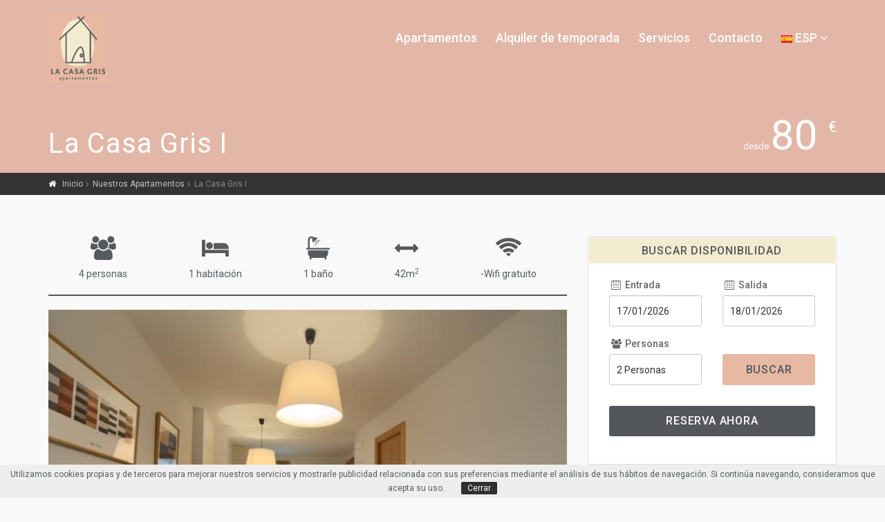

--- FILE ---
content_type: text/html; charset=utf-8
request_url: https://lacasagris.es/apartamentos-tudela/la-casa-gris-i-h1001/
body_size: 12268
content:


<!DOCTYPE html>
<html id="ctl00_Language" lang="es">
<head><title>
	La Casa Gris I. Apartamento 2-4 personas en casco antiguo de Tudela
</title><meta charset="UTF-8" /><meta name="viewport" content="width=device-width, initial-scale=1, user-scalable=0" />
    
    
    
    
<link rel="shortcut icon" href="/assets/img/favicon.png" /><link href="https://fonts.googleapis.com/css?family=Roboto:300,400,500" rel="stylesheet" /><link rel="stylesheet" href="//code.jquery.com/ui/1.12.1/themes/base/jquery-ui.css" /><link rel="stylesheet" href="/assets/css/bootstrap.min.css" /><link href="https://maxcdn.bootstrapcdn.com/font-awesome/4.7.0/css/font-awesome.min.css" rel="stylesheet" /><link rel="stylesheet" href="/assets/css/animate.min.css" /><link rel="stylesheet" href="/assets/css/style-v2.css" /><link rel="stylesheet" href="/assets/css/menu.css" /><link rel="stylesheet" href="/assets/css/responsive.css" /><link rel="stylesheet" href="/assets/css/magnific-popup.css" /><link rel="stylesheet" href="/assets/css/estils.css" /><link rel="stylesheet" href="/assets/css/fontello/fontello.css" />
    <link rel="stylesheet" href="/assets/css/swiper.css">
    <style>
        .swiper-container {
            width: 100%;
            height: 100%;
        }

        .swiper-slide {
            text-align: center;
            font-size: 18px;
            background: #fff;
            /* Center slide text vertically */
            display: -webkit-box;
            display: -ms-flexbox;
            display: -webkit-flex;
            display: flex;
            -webkit-box-pack: center;
            -ms-flex-pack: center;
            -webkit-justify-content: center;
            justify-content: center;
            -webkit-box-align: center;
            -ms-flex-align: center;
            -webkit-align-items: center;
            align-items: center;
        }

        .swiper-calendari .swiper-button-next, .swiper-calendari .swiper-button-prev {
            top: 12.2%;
            height: 20px;
        }

        .table.table_summary tr.total td.td1 {
            width: 70%;
        }
    </style>


    <style>
        #cookieChoiceDismiss {
            background-color: #303030;
            border: 1px solid rgba(0, 0, 0, 0.1);
            border-radius: 2px;
            color: #FFF;
            cursor: pointer;
            line-height: 19px;
            padding: 1px 8px;
            text-decoration: none;
            white-space: nowrap;
            font-size: 12px;
            z-index: 100000;
        }

        #cookieChoiceInfo {
            font-size: 12px;
            z-index: 100000;
        }

        #ui-datepicker-div {
            z-index: 10000000 !important;
        }
    </style>


    <!-- Global site tag (gtag.js) - Google Analytics -->
    <script async src="https://www.googletagmanager.com/gtag/js?id=UA-141572408-1"></script>
    <script>
        window.dataLayer = window.dataLayer || [];
        function gtag() { dataLayer.push(arguments); }
        gtag('js', new Date());

        gtag('config', 'UA-141572408-1');
    </script>


<meta name="description" content="Apartamento de una habitación en edificio rehabilitado, cerca Catedral, resturantes, bares de tapas, cerca de parque Bardenas Reales y Senda Viva." /></head>
<body id="ctl00_body">
    <form name="aspnetForm" method="post" action="/apartamentos-tudela/la-casa-gris-i-h1001/" onsubmit="javascript:return WebForm_OnSubmit();" id="aspnetForm">
<div>
<input type="hidden" name="__EVENTTARGET" id="__EVENTTARGET" value="" />
<input type="hidden" name="__EVENTARGUMENT" id="__EVENTARGUMENT" value="" />
<input type="hidden" name="__VIEWSTATE" id="__VIEWSTATE" value="PY1a7wU+rSa046SfEP+cxPPkRnHh8Er4oulVg7JDA93i7GWizKWgKeJ5xLbALnI6lRnjzbY0W9iyjpeea+fdCDnGYPxkPN+lXkMD0KBJaFI=" />
</div>

<script type="text/javascript">
//<![CDATA[
var theForm = document.forms['aspnetForm'];
if (!theForm) {
    theForm = document.aspnetForm;
}
function __doPostBack(eventTarget, eventArgument) {
    if (!theForm.onsubmit || (theForm.onsubmit() != false)) {
        theForm.__EVENTTARGET.value = eventTarget;
        theForm.__EVENTARGUMENT.value = eventArgument;
        theForm.submit();
    }
}
//]]>
</script>


<script src="/WebResource.axd?d=pynGkmcFUV13He1Qd6_TZPtn0oSrKraEBS3IlkpQD4G27ciZLZHJ-q_VGIIFEWSodtOIYeNtlJ9Z3uKsh0520g2&amp;t=638901536248157332" type="text/javascript"></script>


<script src="/ScriptResource.axd?d=nv7asgRUU0tRmHNR2D6t1J158uw9RoMEc4vEZ8Xfe0SzSmjckglyPQzcxJJGzcmNLFAsM-BsclcaZp_8FiZsGFevbs7jtL2z_4O63U1tb89uYKRIHDdx2Af1E2dtXHlg4cD-U5f6x43segF4rTZ2kg2&amp;t=ffffffff93d1c106" type="text/javascript"></script>
<script src="/ScriptResource.axd?d=x6wALODbMJK5e0eRC_p1LZKPVuMV1q_9xytp_KAdmeODfq7AzjaJ1BZK0OW-JQjMLabxT6v2q3C4b6lO_8sI5nyB34-DbvtEokWpqxuLt2uErCJHsUPVaSESYKzXJRd30&amp;t=3a1336b1" type="text/javascript"></script>
<script src="/ScriptResource.axd?d=P5lTttoqSeZXoYRLQMIScEhkYutO2W7amEJqQuPtMGsaHl9-J5o-Gd1qdJhMRtooe6Eg27_A7AYs_KMJo3g6roE8NcxzDWtlZWIkkgotDkW8e5UZ26gjuLKiRWe3O39b0&amp;t=3a1336b1" type="text/javascript"></script>
<script type="text/javascript">
//<![CDATA[
function WebForm_OnSubmit() {
if (typeof(ValidatorOnSubmit) == "function" && ValidatorOnSubmit() == false) return false;
return true;
}
//]]>
</script>

<div>

	<input type="hidden" name="__VIEWSTATEGENERATOR" id="__VIEWSTATEGENERATOR" value="80D6AAB5" />
</div>
        <script type="text/javascript">
//<![CDATA[
Sys.WebForms.PageRequestManager._initialize('ctl00$ScriptManager', 'aspnetForm', [], [], [], 90, 'ctl00');
//]]>
</script>

        <script type='text/javascript' src='/assets/js/cookiechoices.js'></script><script type='text/javascript' >document.addEventListener('DOMContentLoaded', function (event) {cookieChoices.showCookieConsentBar('Utilizamos cookies propias y de terceros para mejorar nuestros servicios y mostrarle publicidad relacionada con sus preferencias mediante el análisis de sus hábitos de navegación. Si continúa navegando, consideramos que acepta su uso.', 'Cerrar'); }); </script>

        <!--[if lte IE 8]>
            <p class="chromeframe">You are using an <strong>outdated</strong> browser. Please <a href="http://browsehappy.com/">upgrade your browser</a>.</p>
        <![endif]-->

        <div class="layer"></div>
        <!-- Mobile menu overlay mask -->

        <header>
            <div class="container">
                <div class="row">
                    <div class="col-xs-9 col-sm-3">
                        <div id="logo">
                            <a href="http://lacasagris.es" id="ctl00_Inici2" title="">
                                <img src="/assets/img/logo2p.png" id="ctl00_imgLogo2" width="86" data-retina="true" class="logo_normal" alt="" />
                            </a>
                            <a href="http://lacasagris.es" id="ctl00_Inici3" title="">
                                <img src="/assets/img/logo1p.png" id="ctl00_imgLogo3" width="120" data-retina="true" class="logo_sticky" alt="" />
                            </a>
                        </div>
                    </div>
                    <nav class="col-xs-3 col-sm-9">
                        <a class="cmn-toggle-switch cmn-toggle-switch__htx open_close" href="javascript:void(0);"><span>Menu mobile</span></a>
                        <div class="main-menu">
                            <div id="header_menu">
                                <img src="/assets/img/logo1p.png" id="ctl00_imgLogo1" width="100" data-retina="true" alt="" />
                            </div>
                            <ul>
                                <li>
                                    <a id="ctl00_Apartaments" href="/apartamentos-turisticos-la-casa-gris-21/">Apartamentos</a>
                                </li>
                                <li>
                                    <a id="ctl00_Temporada" href="/alquiler-de-temporada-3/">Alquiler de temporada</a>
                                </li>
                                <li>
                                    <a id="ctl00_Serveis" href="/servicios-11/">Servicios</a>
                                </li>
                                <li>
                                    <a id="ctl00_Contactar" href="/contacto-8/">Contacto</a>
                                </li>
                                <li>
                                    <!-- Això s'ha de canviar pel link normal, un cop es decideix la pàgina d'inici -->
                                    <a href="javascript:void(0);" class="show-submenu">
                                        <img src='/assets/img/idiomes/es.gif' alt='english'> ESP
                                        <i class="fa fa-angle-down"></i>
                                    </a>
                                    <ul style="min-width: 130px;">
                                        
                                        <li><a href="http://www.lacasagris.es/apartamentos-tudela/la-casa-gris-i-h1001/" id="ctl00_idiomaESm" class="menuA" rel="nofollow">
                                            <img src="/assets/img/idiomes/es.gif" alt="español">
                                            Español</a></li>
                                    </ul>
                                </li>
                            </ul>
                        </div>
                    </nav>
                </div>
            </div>
        </header>

        <!-- Foto fons + titular + fil d'ariadna -->
        
    <section id="ctl00_Titular_fotoFons" class="parallax-window" data-parallax="scroll" data-natural-width="1920" data-natural-height="250" data-image-src="/news/N21F0.jpg">
        <div class="parallax-content-2">
            <div class="container">
                <div class="row">
                    <div class="col-sm-8 col-md-9">
                        <h1>
                            La Casa Gris I
                        </h1>
                    </div>
                    <div class="col-sm-4 col-md-3">
                        <div id="price_single_main">
                            desde
                            <span>
                                80 <sup> €</sup>
                            </span>
                        </div>
                    </div>
                </div>
            </div>
        </div>
    </section>
    <div id="position">
        <div class="container">
            <ul>
                <li>
                    <a id="ctl00_Titular_arInici" href="http://lacasagris.es">Inicio</a></li>
                <li>
                    <a id="ctl00_Titular_arEstabliments" href="/apartamentos-turisticos-la-casa-gris-21/">Nuestros Apartamentos</a></li>
                <li>
                    La Casa Gris I</li>
            </ul>
        </div>
    </div>


        <div id="ctl00_visibleCentral" class="container margin_60">
            <div class="row">

                <!-- Lateral (s'ha d'amagar a la home i a contactar) -->
                

                <!-- Pagina central -->
                
    <div class="col-md-8" id="single_tour_desc">
        <div id="single_tour_feat" style="margin-bottom: -10px;">
            <ul id="ctl00_Pagina_logos">
                <li>
                    <i class="fa fa-users" aria-hidden="true"></i>
                    4 personas
                </li>
                <li>
                    <i class="fa fa-bed" aria-hidden="true"></i>
                    1 habitación
                </li>
                <li>
                    <i class="fa fa-bath" aria-hidden="true"></i>
                    1 baño
                </li>
                <li>
                    <i class="fa fa-arrows-h" aria-hidden="true"></i>
                    42m<sup>2</sup>
                </li>
                <li><i class='fa fa-wifi'></i>-Wifi gratuito</li>
                
            </ul>
        </div>


        <div class="swiper-container swiper-fotos">
            <div class="swiper-wrapper">
                
                        <div class="swiper-slide">
                            <img src="/imgs/E1001F0x700.jpg" alt="" style="width: 100%;">
                        </div>
                    
                        <div class="swiper-slide">
                            <img src="/imgs/E1001F1x700.jpg" alt="" style="width: 100%;">
                        </div>
                    
                        <div class="swiper-slide">
                            <img src="/imgs/E1001F2x700.jpg" alt="" style="width: 100%;">
                        </div>
                    
                        <div class="swiper-slide">
                            <img src="/imgs/E1001F3x700.jpg" alt="" style="width: 100%;">
                        </div>
                    
                        <div class="swiper-slide">
                            <img src="/imgs/E1001F4x700.jpg" alt="" style="width: 100%;">
                        </div>
                    
                        <div class="swiper-slide">
                            <img src="/imgs/E1001F5x700.jpg" alt="" style="width: 100%;">
                        </div>
                    
                        <div class="swiper-slide">
                            <img src="/imgs/E1001F6x700.jpg" alt="" style="width: 100%;">
                        </div>
                    
                        <div class="swiper-slide">
                            <img src="/imgs/E1001F7x700.jpg" alt="" style="width: 100%;">
                        </div>
                    
                        <div class="swiper-slide">
                            <img src="/imgs/E1001F8x700.jpg" alt="" style="width: 100%;">
                        </div>
                    
                        <div class="swiper-slide">
                            <img src="/imgs/E1001F9x700.jpg" alt="" style="width: 100%;">
                        </div>
                    
                        <div class="swiper-slide">
                            <img src="/imgs/E1001F10x700.jpg" alt="" style="width: 100%;">
                        </div>
                    
                        <div class="swiper-slide">
                            <img src="/imgs/E1001F11x700.jpg" alt="" style="width: 100%;">
                        </div>
                    
                        <div class="swiper-slide">
                            <img src="/imgs/E1001F12x700.jpg" alt="" style="width: 100%;">
                        </div>
                    
                        <div class="swiper-slide">
                            <img src="/imgs/E1001F13x700.jpg" alt="" style="width: 100%;">
                        </div>
                    
                        <div class="swiper-slide">
                            <img src="/imgs/E1001F14x700.jpg" alt="" style="width: 100%;">
                        </div>
                    
                        <div class="swiper-slide">
                            <img src="/imgs/E1001F15x700.jpg" alt="" style="width: 100%;">
                        </div>
                    
                        <div class="swiper-slide">
                            <img src="/imgs/E1001F16x700.jpg" alt="" style="width: 100%;">
                        </div>
                    
                        <div class="swiper-slide">
                            <img src="/imgs/E1001F17x700.jpg" alt="" style="width: 100%;">
                        </div>
                    
                        <div class="swiper-slide">
                            <img src="/imgs/E1001F18x700.jpg" alt="" style="width: 100%;">
                        </div>
                    
                        <div class="swiper-slide">
                            <img src="/imgs/E1001F19x700.jpg" alt="" style="width: 100%;">
                        </div>
                    
                        <div class="swiper-slide">
                            <img src="/imgs/E1001F20x700.jpg" alt="" style="width: 100%;">
                        </div>
                    
                        <div class="swiper-slide">
                            <img src="/imgs/E1001F21x700.jpg" alt="" style="width: 100%;">
                        </div>
                    
                        <div class="swiper-slide">
                            <img src="/imgs/E1001F22x700.jpg" alt="" style="width: 100%;">
                        </div>
                    
                        <div class="swiper-slide">
                            <img src="/imgs/E1001F23x700.jpg" alt="" style="width: 100%;">
                        </div>
                    
                        <div class="swiper-slide">
                            <img src="/imgs/E1001F24x700.jpg" alt="" style="width: 100%;">
                        </div>
                    
                        <div class="swiper-slide">
                            <img src="/imgs/E1001F25x700.jpg" alt="" style="width: 100%;">
                        </div>
                    
                        <div class="swiper-slide">
                            <img src="/imgs/E1001F26x700.jpg" alt="" style="width: 100%;">
                        </div>
                    
                        <div class="swiper-slide">
                            <img src="/imgs/E1001F27x700.jpg" alt="" style="width: 100%;">
                        </div>
                    
                        <div class="swiper-slide">
                            <img src="/imgs/E1001F28x700.jpg" alt="" style="width: 100%;">
                        </div>
                    
                

            </div>
            <div class="swiper-button-next swiper-button-white"></div>
            <div class="swiper-button-prev swiper-button-white"></div>
        </div>
        <hr />
    </div>

    <aside class="col-xs-12 col-md-4">
        
        <div class="box_style_1 expose">
            <h3 class="inner">
                Buscar disponibilidad</h3>
            <div id="ctl00_Pagina_busque" class="row">
                <div class="col-sm-3 col-md-6">
                    <div class="form-group">
                        <label>
                            <i class="icon-calendar-7"></i>
                            Entrada
                        </label>
                        <input name="ctl00$Pagina$dEntrada" value="17/01/2026" id="dEntrada" class="form-control" type="text" />
                    </div>
                </div>
                <div class="col-sm-3 col-md-6">
                    <div class="form-group">
                        <label>
                            <i class=" icon-calendar-7"></i>
                            Salida
                        </label>
                        <input name="ctl00$Pagina$dSortida" value="18/01/2026" id="dSortida" class="form-control" type="text" />
                    </div>
                </div>
                <div class="col-sm-3 col-md-6">
                    <div class="form-group">
                        <label>
                            <i class=" icon-users"></i>
                            Personas
                        </label>
                        <select name="ctl00$Pagina$nPersones" id="ctl00_Pagina_nPersones" class="form-control">
	<option value="1">1 Personas</option>
	<option selected="selected" value="2">2 Personas</option>
	<option value="3">3 Personas</option>
	<option value="4">4 Personas</option>
	<option value="5">5 Personas</option>
	<option value="6">6 Personas</option>

</select>
                    </div>
                </div>
                <div class="col-sm-3 col-md-6">

                    <div class="form-group">
                        <label>&nbsp;</label>
                        <button onclick="__doPostBack('ctl00$Pagina$Recerca','')" id="ctl00_Pagina_Recerca" class="btn_1 medium cerca">
                            Buscar</button>
                        <span id="ctl00_Pagina_cEntrada" style="color:Red;display:none;"></span>
                        <span id="ctl00_Pagina_cSortida" style="color:Red;display:none;"></span>
                        <span id="ctl00_Pagina_cDates" style="color:Red;display:none;"></span>
                        <div id="ctl00_Pagina_errors" style="color:Red;display:none;">

</div>
                    </div>
                </div>
                <div class="col-md-12" style="color: #e04f67; padding-bottom: 15px;" >
                    
                </div>
            </div>

            
            <a id="ctl00_Pagina_Reserva" class="btn_full cerca" href="https://tpv.icnea.net/Reserves.aspx?idi=3&amp;hot=1001&amp;emp=1843&amp;ent=17/01/2026&amp;sor=18/01/2026&amp;per=2" target="_blank">Reserva ahora</a>
        </div>

        
        <div id="ctl00_Pagina_widgetAjuda" class="box_style_4 hidden-xs hidden-sm">
            <i class="fa fa-info-circle" aria-hidden="true"></i>
            <h4>
                ¿Necesita ayuda?</h4>
            <div style='text-align: center;'><span style='font-size: 14pt;'><a href='tel:+34655552355'><span style='color: #3366ff;'>+34 655 55 23 55</span></a></span><br />Lunes a viernes de 9:00 a 20:00<br />---<br /><span style='font-size: 14pt;'><a href='mailto:info@lacasagris.es'><span style='color: #3366ff;'>info@lacasagris.es</span></a></span></div><br />
        </div>
    </aside>

    <div style="clear: both"></div>

    <div class="col-md-12 fitxa">

        
        <div id="ctl00_Pagina_divDispo" class="row">
            <div class="col-md-2">
                <h3 class="apartament">
                    Disponibilidad</h3>
            </div>
            <div class="col-md-10">
                <div class="swiper-container swiper-calendari">
                    <div class="swiper-wrapper">
                        
                                <div class="swiper-slide">
                                    <table class="table table-condensed calendariDisponibilitat">
                                        <thead>
                                            <tr>
                                                <th class="text-center text-capitalize" colspan="7">
                                                    enero 2026
                                                </th>
                                            </tr>
                                        </thead>
                                        
                                                <tr>
                                                    
                                                            <th scope="col" class="text-center">
                                                                L
                                                            </th>
                                                        
                                                            <th scope="col" class="text-center">
                                                                M
                                                            </th>
                                                        
                                                            <th scope="col" class="text-center">
                                                                X
                                                            </th>
                                                        
                                                            <th scope="col" class="text-center">
                                                                J
                                                            </th>
                                                        
                                                            <th scope="col" class="text-center">
                                                                V
                                                            </th>
                                                        
                                                            <th scope="col" class="text-center">
                                                                S
                                                            </th>
                                                        
                                                            <th scope="col" class="text-center">
                                                                D
                                                            </th>
                                                        
                                                </tr>
                                                <tr>
                                                    
                                                </tr>
                                            
                                                <tr>
                                                    
                                                </tr>
                                                <tr>
                                                    
                                                            
                                                            <td></td>
                                                        
                                                            
                                                            <td></td>
                                                        
                                                            
                                                            <td></td>
                                                        
                                                            
                                                            <td style='background-color:#e5e5e5; color:#bbbcbd; text-decoration:line-through;text-align:center;'>1</td>
                                                        
                                                            
                                                            <td style='background-color:#e5e5e5; color:#bbbcbd; text-decoration:line-through;text-align:center;'>2</td>
                                                        
                                                            
                                                            <td style='background-color:#e5e5e5; color:#bbbcbd; text-decoration:line-through;text-align:center;'>3</td>
                                                        
                                                            
                                                            <td style='background-color:#e5e5e5; color:#bbbcbd; text-decoration:line-through;text-align:center;'>4</td>
                                                        
                                                </tr>
                                            
                                                <tr>
                                                    
                                                </tr>
                                                <tr>
                                                    
                                                            
                                                            <td style='background-color:#e5e5e5; color:#bbbcbd; text-decoration:line-through;text-align:center;'>5</td>
                                                        
                                                            
                                                            <td style='background-color:#e5e5e5; color:#bbbcbd; text-decoration:line-through;text-align:center;'>6</td>
                                                        
                                                            
                                                            <td style='background-color:#e5e5e5; color:#bbbcbd; text-decoration:line-through;text-align:center;'>7</td>
                                                        
                                                            
                                                            <td style='background-color:#e5e5e5; color:#bbbcbd; text-decoration:line-through;text-align:center;'>8</td>
                                                        
                                                            
                                                            <td style='background-color:#e5e5e5; color:#bbbcbd; text-decoration:line-through;text-align:center;'>9</td>
                                                        
                                                            
                                                            <td style='background-color:#e5e5e5; color:#bbbcbd; text-decoration:line-through;text-align:center;'>10</td>
                                                        
                                                            
                                                            <td style='background-color:#e5e5e5; color:#bbbcbd; text-decoration:line-through;text-align:center;'>11</td>
                                                        
                                                </tr>
                                            
                                                <tr>
                                                    
                                                </tr>
                                                <tr>
                                                    
                                                            
                                                            <td style='background-color:#e5e5e5; color:#bbbcbd; text-decoration:line-through;text-align:center;'>12</td>
                                                        
                                                            
                                                            <td style='background-color:#e5e5e5; color:#bbbcbd; text-decoration:line-through;text-align:center;'>13</td>
                                                        
                                                            
                                                            <td style='background-color:#e5e5e5; color:#bbbcbd; text-decoration:line-through;text-align:center;'>14</td>
                                                        
                                                            
                                                            <td style='background-color:#e5e5e5; color:#bbbcbd; text-decoration:line-through;text-align:center;'>15</td>
                                                        
                                                            
                                                            <td style='background-color:#e5e5e5; color:#bbbcbd; text-decoration:line-through;text-align:center;'>16</td>
                                                        
                                                            
                                                            <td style='background-color:#e5e5e5; color:#bbbcbd; text-decoration:line-through;text-align:center;'>17</td>
                                                        
                                                            
                                                            <td style='background-color:#e5e5e5; color:#bbbcbd; text-decoration:line-through;text-align:center;'>18</td>
                                                        
                                                </tr>
                                            
                                                <tr>
                                                    
                                                </tr>
                                                <tr>
                                                    
                                                            
                                                            <td style='color:#000;text-align:center;'>19</td>
                                                        
                                                            
                                                            <td style='color:#000;text-align:center;'>20</td>
                                                        
                                                            
                                                            <td style='color:#000;text-align:center;'>21</td>
                                                        
                                                            
                                                            <td style='color:#000;text-align:center;'>22</td>
                                                        
                                                            
                                                            <td style='color:#000;text-align:center;'>23</td>
                                                        
                                                            
                                                            <td style='color:#000;text-align:center;'>24</td>
                                                        
                                                            
                                                            <td style='color:#000;text-align:center;'>25</td>
                                                        
                                                </tr>
                                            
                                                <tr>
                                                    
                                                </tr>
                                                <tr>
                                                    
                                                            
                                                            <td style='color:#000;text-align:center;'>26</td>
                                                        
                                                            
                                                            <td style='color:#000;text-align:center;'>27</td>
                                                        
                                                            
                                                            <td style='color:#000;text-align:center;'>28</td>
                                                        
                                                            
                                                            <td style='color:#000;text-align:center;'>29</td>
                                                        
                                                            
                                                            <td style='color:#000;text-align:center;'>30</td>
                                                        
                                                            
                                                            <td style='color:#000;text-align:center;'>31</td>
                                                        
                                                </tr>
                                            
                                                <tr>
                                                    
                                                </tr>
                                                <tr>
                                                    
                                                            
                                                            
                                                        
                                                </tr>
                                            
                                    </table>
                                </div>
                            
                                <div class="swiper-slide">
                                    <table class="table table-condensed calendariDisponibilitat">
                                        <thead>
                                            <tr>
                                                <th class="text-center text-capitalize" colspan="7">
                                                    febrero 2026
                                                </th>
                                            </tr>
                                        </thead>
                                        
                                                <tr>
                                                    
                                                            <th scope="col" class="text-center">
                                                                L
                                                            </th>
                                                        
                                                            <th scope="col" class="text-center">
                                                                M
                                                            </th>
                                                        
                                                            <th scope="col" class="text-center">
                                                                X
                                                            </th>
                                                        
                                                            <th scope="col" class="text-center">
                                                                J
                                                            </th>
                                                        
                                                            <th scope="col" class="text-center">
                                                                V
                                                            </th>
                                                        
                                                            <th scope="col" class="text-center">
                                                                S
                                                            </th>
                                                        
                                                            <th scope="col" class="text-center">
                                                                D
                                                            </th>
                                                        
                                                </tr>
                                                <tr>
                                                    
                                                </tr>
                                            
                                                <tr>
                                                    
                                                </tr>
                                                <tr>
                                                    
                                                            
                                                            <td></td>
                                                        
                                                            
                                                            <td></td>
                                                        
                                                            
                                                            <td></td>
                                                        
                                                            
                                                            <td></td>
                                                        
                                                            
                                                            <td></td>
                                                        
                                                            
                                                            <td></td>
                                                        
                                                            
                                                            <td style='color:#000;text-align:center;'>1</td>
                                                        
                                                </tr>
                                            
                                                <tr>
                                                    
                                                </tr>
                                                <tr>
                                                    
                                                            
                                                            <td style='color:#000;text-align:center;'>2</td>
                                                        
                                                            
                                                            <td style='color:#000;text-align:center;'>3</td>
                                                        
                                                            
                                                            <td style='color:#000;text-align:center;'>4</td>
                                                        
                                                            
                                                            <td style='color:#000;text-align:center;'>5</td>
                                                        
                                                            
                                                            <td style='color:#000;text-align:center;'>6</td>
                                                        
                                                            
                                                            <td style='color:#000;text-align:center;'>7</td>
                                                        
                                                            
                                                            <td style='color:#000;text-align:center;'>8</td>
                                                        
                                                </tr>
                                            
                                                <tr>
                                                    
                                                </tr>
                                                <tr>
                                                    
                                                            
                                                            <td style='background-color:#e5e5e5; color:#bbbcbd; text-decoration:line-through;text-align:center;'>9</td>
                                                        
                                                            
                                                            <td style='color:#000;text-align:center;'>10</td>
                                                        
                                                            
                                                            <td style='color:#000;text-align:center;'>11</td>
                                                        
                                                            
                                                            <td style='color:#000;text-align:center;'>12</td>
                                                        
                                                            
                                                            <td style='background-color:#e5e5e5; color:#bbbcbd; text-decoration:line-through;text-align:center;'>13</td>
                                                        
                                                            
                                                            <td style='background-color:#e5e5e5; color:#bbbcbd; text-decoration:line-through;text-align:center;'>14</td>
                                                        
                                                            
                                                            <td style='color:#000;text-align:center;'>15</td>
                                                        
                                                </tr>
                                            
                                                <tr>
                                                    
                                                </tr>
                                                <tr>
                                                    
                                                            
                                                            <td style='color:#000;text-align:center;'>16</td>
                                                        
                                                            
                                                            <td style='color:#000;text-align:center;'>17</td>
                                                        
                                                            
                                                            <td style='color:#000;text-align:center;'>18</td>
                                                        
                                                            
                                                            <td style='color:#000;text-align:center;'>19</td>
                                                        
                                                            
                                                            <td style='color:#000;text-align:center;'>20</td>
                                                        
                                                            
                                                            <td style='color:#000;text-align:center;'>21</td>
                                                        
                                                            
                                                            <td style='color:#000;text-align:center;'>22</td>
                                                        
                                                </tr>
                                            
                                                <tr>
                                                    
                                                </tr>
                                                <tr>
                                                    
                                                            
                                                            <td style='color:#000;text-align:center;'>23</td>
                                                        
                                                            
                                                            <td style='color:#000;text-align:center;'>24</td>
                                                        
                                                            
                                                            <td style='color:#000;text-align:center;'>25</td>
                                                        
                                                            
                                                            <td style='color:#000;text-align:center;'>26</td>
                                                        
                                                            
                                                            <td style='color:#000;text-align:center;'>27</td>
                                                        
                                                            
                                                            <td style='color:#000;text-align:center;'>28</td>
                                                        
                                                </tr>
                                            
                                                <tr>
                                                    
                                                </tr>
                                                <tr>
                                                    
                                                            
                                                            
                                                        
                                                </tr>
                                            
                                    </table>
                                </div>
                            
                                <div class="swiper-slide">
                                    <table class="table table-condensed calendariDisponibilitat">
                                        <thead>
                                            <tr>
                                                <th class="text-center text-capitalize" colspan="7">
                                                    marzo 2026
                                                </th>
                                            </tr>
                                        </thead>
                                        
                                                <tr>
                                                    
                                                            <th scope="col" class="text-center">
                                                                L
                                                            </th>
                                                        
                                                            <th scope="col" class="text-center">
                                                                M
                                                            </th>
                                                        
                                                            <th scope="col" class="text-center">
                                                                X
                                                            </th>
                                                        
                                                            <th scope="col" class="text-center">
                                                                J
                                                            </th>
                                                        
                                                            <th scope="col" class="text-center">
                                                                V
                                                            </th>
                                                        
                                                            <th scope="col" class="text-center">
                                                                S
                                                            </th>
                                                        
                                                            <th scope="col" class="text-center">
                                                                D
                                                            </th>
                                                        
                                                </tr>
                                                <tr>
                                                    
                                                </tr>
                                            
                                                <tr>
                                                    
                                                </tr>
                                                <tr>
                                                    
                                                            
                                                            <td></td>
                                                        
                                                            
                                                            <td></td>
                                                        
                                                            
                                                            <td></td>
                                                        
                                                            
                                                            <td></td>
                                                        
                                                            
                                                            <td></td>
                                                        
                                                            
                                                            <td></td>
                                                        
                                                            
                                                            <td style='color:#000;text-align:center;'>1</td>
                                                        
                                                </tr>
                                            
                                                <tr>
                                                    
                                                </tr>
                                                <tr>
                                                    
                                                            
                                                            <td style='color:#000;text-align:center;'>2</td>
                                                        
                                                            
                                                            <td style='color:#000;text-align:center;'>3</td>
                                                        
                                                            
                                                            <td style='color:#000;text-align:center;'>4</td>
                                                        
                                                            
                                                            <td style='color:#000;text-align:center;'>5</td>
                                                        
                                                            
                                                            <td style='color:#000;text-align:center;'>6</td>
                                                        
                                                            
                                                            <td style='color:#000;text-align:center;'>7</td>
                                                        
                                                            
                                                            <td style='color:#000;text-align:center;'>8</td>
                                                        
                                                </tr>
                                            
                                                <tr>
                                                    
                                                </tr>
                                                <tr>
                                                    
                                                            
                                                            <td style='color:#000;text-align:center;'>9</td>
                                                        
                                                            
                                                            <td style='color:#000;text-align:center;'>10</td>
                                                        
                                                            
                                                            <td style='color:#000;text-align:center;'>11</td>
                                                        
                                                            
                                                            <td style='color:#000;text-align:center;'>12</td>
                                                        
                                                            
                                                            <td style='color:#000;text-align:center;'>13</td>
                                                        
                                                            
                                                            <td style='color:#000;text-align:center;'>14</td>
                                                        
                                                            
                                                            <td style='color:#000;text-align:center;'>15</td>
                                                        
                                                </tr>
                                            
                                                <tr>
                                                    
                                                </tr>
                                                <tr>
                                                    
                                                            
                                                            <td style='color:#000;text-align:center;'>16</td>
                                                        
                                                            
                                                            <td style='color:#000;text-align:center;'>17</td>
                                                        
                                                            
                                                            <td style='color:#000;text-align:center;'>18</td>
                                                        
                                                            
                                                            <td style='color:#000;text-align:center;'>19</td>
                                                        
                                                            
                                                            <td style='background-color:#e5e5e5; color:#bbbcbd; text-decoration:line-through;text-align:center;'>20</td>
                                                        
                                                            
                                                            <td style='background-color:#e5e5e5; color:#bbbcbd; text-decoration:line-through;text-align:center;'>21</td>
                                                        
                                                            
                                                            <td style='color:#000;text-align:center;'>22</td>
                                                        
                                                </tr>
                                            
                                                <tr>
                                                    
                                                </tr>
                                                <tr>
                                                    
                                                            
                                                            <td style='color:#000;text-align:center;'>23</td>
                                                        
                                                            
                                                            <td style='color:#000;text-align:center;'>24</td>
                                                        
                                                            
                                                            <td style='color:#000;text-align:center;'>25</td>
                                                        
                                                            
                                                            <td style='color:#000;text-align:center;'>26</td>
                                                        
                                                            
                                                            <td style='color:#000;text-align:center;'>27</td>
                                                        
                                                            
                                                            <td style='color:#000;text-align:center;'>28</td>
                                                        
                                                            
                                                            <td style='color:#000;text-align:center;'>29</td>
                                                        
                                                </tr>
                                            
                                                <tr>
                                                    
                                                </tr>
                                                <tr>
                                                    
                                                            
                                                            <td style='color:#000;text-align:center;'>30</td>
                                                        
                                                            
                                                            <td style='color:#000;text-align:center;'>31</td>
                                                        
                                                </tr>
                                            
                                    </table>
                                </div>
                            
                                <div class="swiper-slide">
                                    <table class="table table-condensed calendariDisponibilitat">
                                        <thead>
                                            <tr>
                                                <th class="text-center text-capitalize" colspan="7">
                                                    abril 2026
                                                </th>
                                            </tr>
                                        </thead>
                                        
                                                <tr>
                                                    
                                                            <th scope="col" class="text-center">
                                                                L
                                                            </th>
                                                        
                                                            <th scope="col" class="text-center">
                                                                M
                                                            </th>
                                                        
                                                            <th scope="col" class="text-center">
                                                                X
                                                            </th>
                                                        
                                                            <th scope="col" class="text-center">
                                                                J
                                                            </th>
                                                        
                                                            <th scope="col" class="text-center">
                                                                V
                                                            </th>
                                                        
                                                            <th scope="col" class="text-center">
                                                                S
                                                            </th>
                                                        
                                                            <th scope="col" class="text-center">
                                                                D
                                                            </th>
                                                        
                                                </tr>
                                                <tr>
                                                    
                                                </tr>
                                            
                                                <tr>
                                                    
                                                </tr>
                                                <tr>
                                                    
                                                            
                                                            <td></td>
                                                        
                                                            
                                                            <td></td>
                                                        
                                                            
                                                            <td style='color:#000;text-align:center;'>1</td>
                                                        
                                                            
                                                            <td style='color:#000;text-align:center;'>2</td>
                                                        
                                                            
                                                            <td style='color:#000;text-align:center;'>3</td>
                                                        
                                                            
                                                            <td style='background-color:#e5e5e5; color:#bbbcbd; text-decoration:line-through;text-align:center;'>4</td>
                                                        
                                                            
                                                            <td style='background-color:#e5e5e5; color:#bbbcbd; text-decoration:line-through;text-align:center;'>5</td>
                                                        
                                                </tr>
                                            
                                                <tr>
                                                    
                                                </tr>
                                                <tr>
                                                    
                                                            
                                                            <td style='color:#000;text-align:center;'>6</td>
                                                        
                                                            
                                                            <td style='color:#000;text-align:center;'>7</td>
                                                        
                                                            
                                                            <td style='color:#000;text-align:center;'>8</td>
                                                        
                                                            
                                                            <td style='color:#000;text-align:center;'>9</td>
                                                        
                                                            
                                                            <td style='color:#000;text-align:center;'>10</td>
                                                        
                                                            
                                                            <td style='color:#000;text-align:center;'>11</td>
                                                        
                                                            
                                                            <td style='color:#000;text-align:center;'>12</td>
                                                        
                                                </tr>
                                            
                                                <tr>
                                                    
                                                </tr>
                                                <tr>
                                                    
                                                            
                                                            <td style='color:#000;text-align:center;'>13</td>
                                                        
                                                            
                                                            <td style='color:#000;text-align:center;'>14</td>
                                                        
                                                            
                                                            <td style='color:#000;text-align:center;'>15</td>
                                                        
                                                            
                                                            <td style='color:#000;text-align:center;'>16</td>
                                                        
                                                            
                                                            <td style='color:#000;text-align:center;'>17</td>
                                                        
                                                            
                                                            <td style='color:#000;text-align:center;'>18</td>
                                                        
                                                            
                                                            <td style='color:#000;text-align:center;'>19</td>
                                                        
                                                </tr>
                                            
                                                <tr>
                                                    
                                                </tr>
                                                <tr>
                                                    
                                                            
                                                            <td style='color:#000;text-align:center;'>20</td>
                                                        
                                                            
                                                            <td style='color:#000;text-align:center;'>21</td>
                                                        
                                                            
                                                            <td style='color:#000;text-align:center;'>22</td>
                                                        
                                                            
                                                            <td style='color:#000;text-align:center;'>23</td>
                                                        
                                                            
                                                            <td style='background-color:#e5e5e5; color:#bbbcbd; text-decoration:line-through;text-align:center;'>24</td>
                                                        
                                                            
                                                            <td style='background-color:#e5e5e5; color:#bbbcbd; text-decoration:line-through;text-align:center;'>25</td>
                                                        
                                                            
                                                            <td style='color:#000;text-align:center;'>26</td>
                                                        
                                                </tr>
                                            
                                                <tr>
                                                    
                                                </tr>
                                                <tr>
                                                    
                                                            
                                                            <td style='color:#000;text-align:center;'>27</td>
                                                        
                                                            
                                                            <td style='color:#000;text-align:center;'>28</td>
                                                        
                                                            
                                                            <td style='color:#000;text-align:center;'>29</td>
                                                        
                                                            
                                                            <td style='color:#000;text-align:center;'>30</td>
                                                        
                                                </tr>
                                            
                                                <tr>
                                                    
                                                </tr>
                                                <tr>
                                                    
                                                            
                                                            
                                                        
                                                </tr>
                                            
                                    </table>
                                </div>
                            
                                <div class="swiper-slide">
                                    <table class="table table-condensed calendariDisponibilitat">
                                        <thead>
                                            <tr>
                                                <th class="text-center text-capitalize" colspan="7">
                                                    mayo 2026
                                                </th>
                                            </tr>
                                        </thead>
                                        
                                                <tr>
                                                    
                                                            <th scope="col" class="text-center">
                                                                L
                                                            </th>
                                                        
                                                            <th scope="col" class="text-center">
                                                                M
                                                            </th>
                                                        
                                                            <th scope="col" class="text-center">
                                                                X
                                                            </th>
                                                        
                                                            <th scope="col" class="text-center">
                                                                J
                                                            </th>
                                                        
                                                            <th scope="col" class="text-center">
                                                                V
                                                            </th>
                                                        
                                                            <th scope="col" class="text-center">
                                                                S
                                                            </th>
                                                        
                                                            <th scope="col" class="text-center">
                                                                D
                                                            </th>
                                                        
                                                </tr>
                                                <tr>
                                                    
                                                </tr>
                                            
                                                <tr>
                                                    
                                                </tr>
                                                <tr>
                                                    
                                                            
                                                            <td></td>
                                                        
                                                            
                                                            <td></td>
                                                        
                                                            
                                                            <td></td>
                                                        
                                                            
                                                            <td></td>
                                                        
                                                            
                                                            <td style='color:#000;text-align:center;'>1</td>
                                                        
                                                            
                                                            <td style='color:#000;text-align:center;'>2</td>
                                                        
                                                            
                                                            <td style='color:#000;text-align:center;'>3</td>
                                                        
                                                </tr>
                                            
                                                <tr>
                                                    
                                                </tr>
                                                <tr>
                                                    
                                                            
                                                            <td style='color:#000;text-align:center;'>4</td>
                                                        
                                                            
                                                            <td style='color:#000;text-align:center;'>5</td>
                                                        
                                                            
                                                            <td style='color:#000;text-align:center;'>6</td>
                                                        
                                                            
                                                            <td style='color:#000;text-align:center;'>7</td>
                                                        
                                                            
                                                            <td style='color:#000;text-align:center;'>8</td>
                                                        
                                                            
                                                            <td style='color:#000;text-align:center;'>9</td>
                                                        
                                                            
                                                            <td style='color:#000;text-align:center;'>10</td>
                                                        
                                                </tr>
                                            
                                                <tr>
                                                    
                                                </tr>
                                                <tr>
                                                    
                                                            
                                                            <td style='color:#000;text-align:center;'>11</td>
                                                        
                                                            
                                                            <td style='color:#000;text-align:center;'>12</td>
                                                        
                                                            
                                                            <td style='color:#000;text-align:center;'>13</td>
                                                        
                                                            
                                                            <td style='color:#000;text-align:center;'>14</td>
                                                        
                                                            
                                                            <td style='color:#000;text-align:center;'>15</td>
                                                        
                                                            
                                                            <td style='color:#000;text-align:center;'>16</td>
                                                        
                                                            
                                                            <td style='color:#000;text-align:center;'>17</td>
                                                        
                                                </tr>
                                            
                                                <tr>
                                                    
                                                </tr>
                                                <tr>
                                                    
                                                            
                                                            <td style='color:#000;text-align:center;'>18</td>
                                                        
                                                            
                                                            <td style='color:#000;text-align:center;'>19</td>
                                                        
                                                            
                                                            <td style='color:#000;text-align:center;'>20</td>
                                                        
                                                            
                                                            <td style='color:#000;text-align:center;'>21</td>
                                                        
                                                            
                                                            <td style='color:#000;text-align:center;'>22</td>
                                                        
                                                            
                                                            <td style='color:#000;text-align:center;'>23</td>
                                                        
                                                            
                                                            <td style='color:#000;text-align:center;'>24</td>
                                                        
                                                </tr>
                                            
                                                <tr>
                                                    
                                                </tr>
                                                <tr>
                                                    
                                                            
                                                            <td style='color:#000;text-align:center;'>25</td>
                                                        
                                                            
                                                            <td style='color:#000;text-align:center;'>26</td>
                                                        
                                                            
                                                            <td style='color:#000;text-align:center;'>27</td>
                                                        
                                                            
                                                            <td style='color:#000;text-align:center;'>28</td>
                                                        
                                                            
                                                            <td style='color:#000;text-align:center;'>29</td>
                                                        
                                                            
                                                            <td style='color:#000;text-align:center;'>30</td>
                                                        
                                                            
                                                            <td style='color:#000;text-align:center;'>31</td>
                                                        
                                                </tr>
                                            
                                                <tr>
                                                    
                                                </tr>
                                                <tr>
                                                    
                                                            
                                                            
                                                        
                                                </tr>
                                            
                                    </table>
                                </div>
                            
                                <div class="swiper-slide">
                                    <table class="table table-condensed calendariDisponibilitat">
                                        <thead>
                                            <tr>
                                                <th class="text-center text-capitalize" colspan="7">
                                                    junio 2026
                                                </th>
                                            </tr>
                                        </thead>
                                        
                                                <tr>
                                                    
                                                            <th scope="col" class="text-center">
                                                                L
                                                            </th>
                                                        
                                                            <th scope="col" class="text-center">
                                                                M
                                                            </th>
                                                        
                                                            <th scope="col" class="text-center">
                                                                X
                                                            </th>
                                                        
                                                            <th scope="col" class="text-center">
                                                                J
                                                            </th>
                                                        
                                                            <th scope="col" class="text-center">
                                                                V
                                                            </th>
                                                        
                                                            <th scope="col" class="text-center">
                                                                S
                                                            </th>
                                                        
                                                            <th scope="col" class="text-center">
                                                                D
                                                            </th>
                                                        
                                                </tr>
                                                <tr>
                                                    
                                                </tr>
                                            
                                                <tr>
                                                    
                                                </tr>
                                                <tr>
                                                    
                                                            
                                                            <td style='color:#000;text-align:center;'>1</td>
                                                        
                                                            
                                                            <td style='color:#000;text-align:center;'>2</td>
                                                        
                                                            
                                                            <td style='color:#000;text-align:center;'>3</td>
                                                        
                                                            
                                                            <td style='color:#000;text-align:center;'>4</td>
                                                        
                                                            
                                                            <td style='color:#000;text-align:center;'>5</td>
                                                        
                                                            
                                                            <td style='color:#000;text-align:center;'>6</td>
                                                        
                                                            
                                                            <td style='color:#000;text-align:center;'>7</td>
                                                        
                                                </tr>
                                            
                                                <tr>
                                                    
                                                </tr>
                                                <tr>
                                                    
                                                            
                                                            <td style='color:#000;text-align:center;'>8</td>
                                                        
                                                            
                                                            <td style='color:#000;text-align:center;'>9</td>
                                                        
                                                            
                                                            <td style='color:#000;text-align:center;'>10</td>
                                                        
                                                            
                                                            <td style='color:#000;text-align:center;'>11</td>
                                                        
                                                            
                                                            <td style='color:#000;text-align:center;'>12</td>
                                                        
                                                            
                                                            <td style='color:#000;text-align:center;'>13</td>
                                                        
                                                            
                                                            <td style='color:#000;text-align:center;'>14</td>
                                                        
                                                </tr>
                                            
                                                <tr>
                                                    
                                                </tr>
                                                <tr>
                                                    
                                                            
                                                            <td style='color:#000;text-align:center;'>15</td>
                                                        
                                                            
                                                            <td style='color:#000;text-align:center;'>16</td>
                                                        
                                                            
                                                            <td style='color:#000;text-align:center;'>17</td>
                                                        
                                                            
                                                            <td style='color:#000;text-align:center;'>18</td>
                                                        
                                                            
                                                            <td style='color:#000;text-align:center;'>19</td>
                                                        
                                                            
                                                            <td style='color:#000;text-align:center;'>20</td>
                                                        
                                                            
                                                            <td style='color:#000;text-align:center;'>21</td>
                                                        
                                                </tr>
                                            
                                                <tr>
                                                    
                                                </tr>
                                                <tr>
                                                    
                                                            
                                                            <td style='color:#000;text-align:center;'>22</td>
                                                        
                                                            
                                                            <td style='color:#000;text-align:center;'>23</td>
                                                        
                                                            
                                                            <td style='background-color:#e5e5e5; color:#bbbcbd; text-decoration:line-through;text-align:center;'>24</td>
                                                        
                                                            
                                                            <td style='background-color:#e5e5e5; color:#bbbcbd; text-decoration:line-through;text-align:center;'>25</td>
                                                        
                                                            
                                                            <td style='background-color:#e5e5e5; color:#bbbcbd; text-decoration:line-through;text-align:center;'>26</td>
                                                        
                                                            
                                                            <td style='background-color:#e5e5e5; color:#bbbcbd; text-decoration:line-through;text-align:center;'>27</td>
                                                        
                                                            
                                                            <td style='color:#000;text-align:center;'>28</td>
                                                        
                                                </tr>
                                            
                                                <tr>
                                                    
                                                </tr>
                                                <tr>
                                                    
                                                            
                                                            <td style='color:#000;text-align:center;'>29</td>
                                                        
                                                            
                                                            <td style='color:#000;text-align:center;'>30</td>
                                                        
                                                </tr>
                                            
                                                <tr>
                                                    
                                                </tr>
                                                <tr>
                                                    
                                                            
                                                            
                                                        
                                                </tr>
                                            
                                    </table>
                                </div>
                            
                                <div class="swiper-slide">
                                    <table class="table table-condensed calendariDisponibilitat">
                                        <thead>
                                            <tr>
                                                <th class="text-center text-capitalize" colspan="7">
                                                    julio 2026
                                                </th>
                                            </tr>
                                        </thead>
                                        
                                                <tr>
                                                    
                                                            <th scope="col" class="text-center">
                                                                L
                                                            </th>
                                                        
                                                            <th scope="col" class="text-center">
                                                                M
                                                            </th>
                                                        
                                                            <th scope="col" class="text-center">
                                                                X
                                                            </th>
                                                        
                                                            <th scope="col" class="text-center">
                                                                J
                                                            </th>
                                                        
                                                            <th scope="col" class="text-center">
                                                                V
                                                            </th>
                                                        
                                                            <th scope="col" class="text-center">
                                                                S
                                                            </th>
                                                        
                                                            <th scope="col" class="text-center">
                                                                D
                                                            </th>
                                                        
                                                </tr>
                                                <tr>
                                                    
                                                </tr>
                                            
                                                <tr>
                                                    
                                                </tr>
                                                <tr>
                                                    
                                                            
                                                            <td></td>
                                                        
                                                            
                                                            <td></td>
                                                        
                                                            
                                                            <td style='color:#000;text-align:center;'>1</td>
                                                        
                                                            
                                                            <td style='color:#000;text-align:center;'>2</td>
                                                        
                                                            
                                                            <td style='color:#000;text-align:center;'>3</td>
                                                        
                                                            
                                                            <td style='color:#000;text-align:center;'>4</td>
                                                        
                                                            
                                                            <td style='color:#000;text-align:center;'>5</td>
                                                        
                                                </tr>
                                            
                                                <tr>
                                                    
                                                </tr>
                                                <tr>
                                                    
                                                            
                                                            <td style='color:#000;text-align:center;'>6</td>
                                                        
                                                            
                                                            <td style='color:#000;text-align:center;'>7</td>
                                                        
                                                            
                                                            <td style='color:#000;text-align:center;'>8</td>
                                                        
                                                            
                                                            <td style='color:#000;text-align:center;'>9</td>
                                                        
                                                            
                                                            <td style='color:#000;text-align:center;'>10</td>
                                                        
                                                            
                                                            <td style='color:#000;text-align:center;'>11</td>
                                                        
                                                            
                                                            <td style='color:#000;text-align:center;'>12</td>
                                                        
                                                </tr>
                                            
                                                <tr>
                                                    
                                                </tr>
                                                <tr>
                                                    
                                                            
                                                            <td style='color:#000;text-align:center;'>13</td>
                                                        
                                                            
                                                            <td style='color:#000;text-align:center;'>14</td>
                                                        
                                                            
                                                            <td style='color:#000;text-align:center;'>15</td>
                                                        
                                                            
                                                            <td style='color:#000;text-align:center;'>16</td>
                                                        
                                                            
                                                            <td style='color:#000;text-align:center;'>17</td>
                                                        
                                                            
                                                            <td style='color:#000;text-align:center;'>18</td>
                                                        
                                                            
                                                            <td style='color:#000;text-align:center;'>19</td>
                                                        
                                                </tr>
                                            
                                                <tr>
                                                    
                                                </tr>
                                                <tr>
                                                    
                                                            
                                                            <td style='color:#000;text-align:center;'>20</td>
                                                        
                                                            
                                                            <td style='color:#000;text-align:center;'>21</td>
                                                        
                                                            
                                                            <td style='color:#000;text-align:center;'>22</td>
                                                        
                                                            
                                                            <td style='color:#000;text-align:center;'>23</td>
                                                        
                                                            
                                                            <td style='color:#000;text-align:center;'>24</td>
                                                        
                                                            
                                                            <td style='color:#000;text-align:center;'>25</td>
                                                        
                                                            
                                                            <td style='color:#000;text-align:center;'>26</td>
                                                        
                                                </tr>
                                            
                                                <tr>
                                                    
                                                </tr>
                                                <tr>
                                                    
                                                            
                                                            <td style='color:#000;text-align:center;'>27</td>
                                                        
                                                            
                                                            <td style='color:#000;text-align:center;'>28</td>
                                                        
                                                            
                                                            <td style='color:#000;text-align:center;'>29</td>
                                                        
                                                            
                                                            <td style='color:#000;text-align:center;'>30</td>
                                                        
                                                            
                                                            <td style='color:#000;text-align:center;'>31</td>
                                                        
                                                </tr>
                                            
                                                <tr>
                                                    
                                                </tr>
                                                <tr>
                                                    
                                                            
                                                            
                                                        
                                                </tr>
                                            
                                    </table>
                                </div>
                            
                                <div class="swiper-slide">
                                    <table class="table table-condensed calendariDisponibilitat">
                                        <thead>
                                            <tr>
                                                <th class="text-center text-capitalize" colspan="7">
                                                    agosto 2026
                                                </th>
                                            </tr>
                                        </thead>
                                        
                                                <tr>
                                                    
                                                            <th scope="col" class="text-center">
                                                                L
                                                            </th>
                                                        
                                                            <th scope="col" class="text-center">
                                                                M
                                                            </th>
                                                        
                                                            <th scope="col" class="text-center">
                                                                X
                                                            </th>
                                                        
                                                            <th scope="col" class="text-center">
                                                                J
                                                            </th>
                                                        
                                                            <th scope="col" class="text-center">
                                                                V
                                                            </th>
                                                        
                                                            <th scope="col" class="text-center">
                                                                S
                                                            </th>
                                                        
                                                            <th scope="col" class="text-center">
                                                                D
                                                            </th>
                                                        
                                                </tr>
                                                <tr>
                                                    
                                                </tr>
                                            
                                                <tr>
                                                    
                                                </tr>
                                                <tr>
                                                    
                                                            
                                                            <td></td>
                                                        
                                                            
                                                            <td></td>
                                                        
                                                            
                                                            <td></td>
                                                        
                                                            
                                                            <td></td>
                                                        
                                                            
                                                            <td></td>
                                                        
                                                            
                                                            <td style='color:#000;text-align:center;'>1</td>
                                                        
                                                            
                                                            <td style='color:#000;text-align:center;'>2</td>
                                                        
                                                </tr>
                                            
                                                <tr>
                                                    
                                                </tr>
                                                <tr>
                                                    
                                                            
                                                            <td style='color:#000;text-align:center;'>3</td>
                                                        
                                                            
                                                            <td style='color:#000;text-align:center;'>4</td>
                                                        
                                                            
                                                            <td style='color:#000;text-align:center;'>5</td>
                                                        
                                                            
                                                            <td style='color:#000;text-align:center;'>6</td>
                                                        
                                                            
                                                            <td style='color:#000;text-align:center;'>7</td>
                                                        
                                                            
                                                            <td style='color:#000;text-align:center;'>8</td>
                                                        
                                                            
                                                            <td style='color:#000;text-align:center;'>9</td>
                                                        
                                                </tr>
                                            
                                                <tr>
                                                    
                                                </tr>
                                                <tr>
                                                    
                                                            
                                                            <td style='color:#000;text-align:center;'>10</td>
                                                        
                                                            
                                                            <td style='background-color:#e5e5e5; color:#bbbcbd; text-decoration:line-through;text-align:center;'>11</td>
                                                        
                                                            
                                                            <td style='background-color:#e5e5e5; color:#bbbcbd; text-decoration:line-through;text-align:center;'>12</td>
                                                        
                                                            
                                                            <td style='color:#000;text-align:center;'>13</td>
                                                        
                                                            
                                                            <td style='color:#000;text-align:center;'>14</td>
                                                        
                                                            
                                                            <td style='color:#000;text-align:center;'>15</td>
                                                        
                                                            
                                                            <td style='color:#000;text-align:center;'>16</td>
                                                        
                                                </tr>
                                            
                                                <tr>
                                                    
                                                </tr>
                                                <tr>
                                                    
                                                            
                                                            <td style='color:#000;text-align:center;'>17</td>
                                                        
                                                            
                                                            <td style='color:#000;text-align:center;'>18</td>
                                                        
                                                            
                                                            <td style='color:#000;text-align:center;'>19</td>
                                                        
                                                            
                                                            <td style='color:#000;text-align:center;'>20</td>
                                                        
                                                            
                                                            <td style='color:#000;text-align:center;'>21</td>
                                                        
                                                            
                                                            <td style='color:#000;text-align:center;'>22</td>
                                                        
                                                            
                                                            <td style='color:#000;text-align:center;'>23</td>
                                                        
                                                </tr>
                                            
                                                <tr>
                                                    
                                                </tr>
                                                <tr>
                                                    
                                                            
                                                            <td style='color:#000;text-align:center;'>24</td>
                                                        
                                                            
                                                            <td style='color:#000;text-align:center;'>25</td>
                                                        
                                                            
                                                            <td style='color:#000;text-align:center;'>26</td>
                                                        
                                                            
                                                            <td style='color:#000;text-align:center;'>27</td>
                                                        
                                                            
                                                            <td style='color:#000;text-align:center;'>28</td>
                                                        
                                                            
                                                            <td style='color:#000;text-align:center;'>29</td>
                                                        
                                                            
                                                            <td style='color:#000;text-align:center;'>30</td>
                                                        
                                                </tr>
                                            
                                                <tr>
                                                    
                                                </tr>
                                                <tr>
                                                    
                                                            
                                                            <td style='color:#000;text-align:center;'>31</td>
                                                        
                                                </tr>
                                            
                                    </table>
                                </div>
                            
                                <div class="swiper-slide">
                                    <table class="table table-condensed calendariDisponibilitat">
                                        <thead>
                                            <tr>
                                                <th class="text-center text-capitalize" colspan="7">
                                                    septiembre 2026
                                                </th>
                                            </tr>
                                        </thead>
                                        
                                                <tr>
                                                    
                                                            <th scope="col" class="text-center">
                                                                L
                                                            </th>
                                                        
                                                            <th scope="col" class="text-center">
                                                                M
                                                            </th>
                                                        
                                                            <th scope="col" class="text-center">
                                                                X
                                                            </th>
                                                        
                                                            <th scope="col" class="text-center">
                                                                J
                                                            </th>
                                                        
                                                            <th scope="col" class="text-center">
                                                                V
                                                            </th>
                                                        
                                                            <th scope="col" class="text-center">
                                                                S
                                                            </th>
                                                        
                                                            <th scope="col" class="text-center">
                                                                D
                                                            </th>
                                                        
                                                </tr>
                                                <tr>
                                                    
                                                </tr>
                                            
                                                <tr>
                                                    
                                                </tr>
                                                <tr>
                                                    
                                                            
                                                            <td></td>
                                                        
                                                            
                                                            <td style='color:#000;text-align:center;'>1</td>
                                                        
                                                            
                                                            <td style='color:#000;text-align:center;'>2</td>
                                                        
                                                            
                                                            <td style='color:#000;text-align:center;'>3</td>
                                                        
                                                            
                                                            <td style='color:#000;text-align:center;'>4</td>
                                                        
                                                            
                                                            <td style='color:#000;text-align:center;'>5</td>
                                                        
                                                            
                                                            <td style='color:#000;text-align:center;'>6</td>
                                                        
                                                </tr>
                                            
                                                <tr>
                                                    
                                                </tr>
                                                <tr>
                                                    
                                                            
                                                            <td style='color:#000;text-align:center;'>7</td>
                                                        
                                                            
                                                            <td style='color:#000;text-align:center;'>8</td>
                                                        
                                                            
                                                            <td style='color:#000;text-align:center;'>9</td>
                                                        
                                                            
                                                            <td style='color:#000;text-align:center;'>10</td>
                                                        
                                                            
                                                            <td style='color:#000;text-align:center;'>11</td>
                                                        
                                                            
                                                            <td style='color:#000;text-align:center;'>12</td>
                                                        
                                                            
                                                            <td style='color:#000;text-align:center;'>13</td>
                                                        
                                                </tr>
                                            
                                                <tr>
                                                    
                                                </tr>
                                                <tr>
                                                    
                                                            
                                                            <td style='color:#000;text-align:center;'>14</td>
                                                        
                                                            
                                                            <td style='color:#000;text-align:center;'>15</td>
                                                        
                                                            
                                                            <td style='color:#000;text-align:center;'>16</td>
                                                        
                                                            
                                                            <td style='color:#000;text-align:center;'>17</td>
                                                        
                                                            
                                                            <td style='color:#000;text-align:center;'>18</td>
                                                        
                                                            
                                                            <td style='color:#000;text-align:center;'>19</td>
                                                        
                                                            
                                                            <td style='color:#000;text-align:center;'>20</td>
                                                        
                                                </tr>
                                            
                                                <tr>
                                                    
                                                </tr>
                                                <tr>
                                                    
                                                            
                                                            <td style='color:#000;text-align:center;'>21</td>
                                                        
                                                            
                                                            <td style='color:#000;text-align:center;'>22</td>
                                                        
                                                            
                                                            <td style='color:#000;text-align:center;'>23</td>
                                                        
                                                            
                                                            <td style='color:#000;text-align:center;'>24</td>
                                                        
                                                            
                                                            <td style='color:#000;text-align:center;'>25</td>
                                                        
                                                            
                                                            <td style='color:#000;text-align:center;'>26</td>
                                                        
                                                            
                                                            <td style='color:#000;text-align:center;'>27</td>
                                                        
                                                </tr>
                                            
                                                <tr>
                                                    
                                                </tr>
                                                <tr>
                                                    
                                                            
                                                            <td style='color:#000;text-align:center;'>28</td>
                                                        
                                                            
                                                            <td style='color:#000;text-align:center;'>29</td>
                                                        
                                                            
                                                            <td style='color:#000;text-align:center;'>30</td>
                                                        
                                                </tr>
                                            
                                                <tr>
                                                    
                                                </tr>
                                                <tr>
                                                    
                                                            
                                                            
                                                        
                                                </tr>
                                            
                                    </table>
                                </div>
                            
                                <div class="swiper-slide">
                                    <table class="table table-condensed calendariDisponibilitat">
                                        <thead>
                                            <tr>
                                                <th class="text-center text-capitalize" colspan="7">
                                                    octubre 2026
                                                </th>
                                            </tr>
                                        </thead>
                                        
                                                <tr>
                                                    
                                                            <th scope="col" class="text-center">
                                                                L
                                                            </th>
                                                        
                                                            <th scope="col" class="text-center">
                                                                M
                                                            </th>
                                                        
                                                            <th scope="col" class="text-center">
                                                                X
                                                            </th>
                                                        
                                                            <th scope="col" class="text-center">
                                                                J
                                                            </th>
                                                        
                                                            <th scope="col" class="text-center">
                                                                V
                                                            </th>
                                                        
                                                            <th scope="col" class="text-center">
                                                                S
                                                            </th>
                                                        
                                                            <th scope="col" class="text-center">
                                                                D
                                                            </th>
                                                        
                                                </tr>
                                                <tr>
                                                    
                                                </tr>
                                            
                                                <tr>
                                                    
                                                </tr>
                                                <tr>
                                                    
                                                            
                                                            <td></td>
                                                        
                                                            
                                                            <td></td>
                                                        
                                                            
                                                            <td></td>
                                                        
                                                            
                                                            <td style='color:#000;text-align:center;'>1</td>
                                                        
                                                            
                                                            <td style='color:#000;text-align:center;'>2</td>
                                                        
                                                            
                                                            <td style='color:#000;text-align:center;'>3</td>
                                                        
                                                            
                                                            <td style='color:#000;text-align:center;'>4</td>
                                                        
                                                </tr>
                                            
                                                <tr>
                                                    
                                                </tr>
                                                <tr>
                                                    
                                                            
                                                            <td style='color:#000;text-align:center;'>5</td>
                                                        
                                                            
                                                            <td style='color:#000;text-align:center;'>6</td>
                                                        
                                                            
                                                            <td style='color:#000;text-align:center;'>7</td>
                                                        
                                                            
                                                            <td style='color:#000;text-align:center;'>8</td>
                                                        
                                                            
                                                            <td style='color:#000;text-align:center;'>9</td>
                                                        
                                                            
                                                            <td style='color:#000;text-align:center;'>10</td>
                                                        
                                                            
                                                            <td style='color:#000;text-align:center;'>11</td>
                                                        
                                                </tr>
                                            
                                                <tr>
                                                    
                                                </tr>
                                                <tr>
                                                    
                                                            
                                                            <td style='color:#000;text-align:center;'>12</td>
                                                        
                                                            
                                                            <td style='color:#000;text-align:center;'>13</td>
                                                        
                                                            
                                                            <td style='color:#000;text-align:center;'>14</td>
                                                        
                                                            
                                                            <td style='color:#000;text-align:center;'>15</td>
                                                        
                                                            
                                                            <td style='color:#000;text-align:center;'>16</td>
                                                        
                                                            
                                                            <td style='color:#000;text-align:center;'>17</td>
                                                        
                                                            
                                                            <td style='color:#000;text-align:center;'>18</td>
                                                        
                                                </tr>
                                            
                                                <tr>
                                                    
                                                </tr>
                                                <tr>
                                                    
                                                            
                                                            <td style='color:#000;text-align:center;'>19</td>
                                                        
                                                            
                                                            <td style='color:#000;text-align:center;'>20</td>
                                                        
                                                            
                                                            <td style='color:#000;text-align:center;'>21</td>
                                                        
                                                            
                                                            <td style='color:#000;text-align:center;'>22</td>
                                                        
                                                            
                                                            <td style='color:#000;text-align:center;'>23</td>
                                                        
                                                            
                                                            <td style='color:#000;text-align:center;'>24</td>
                                                        
                                                            
                                                            <td style='color:#000;text-align:center;'>25</td>
                                                        
                                                </tr>
                                            
                                                <tr>
                                                    
                                                </tr>
                                                <tr>
                                                    
                                                            
                                                            <td style='color:#000;text-align:center;'>26</td>
                                                        
                                                            
                                                            <td style='color:#000;text-align:center;'>27</td>
                                                        
                                                            
                                                            <td style='color:#000;text-align:center;'>28</td>
                                                        
                                                            
                                                            <td style='color:#000;text-align:center;'>29</td>
                                                        
                                                            
                                                            <td style='color:#000;text-align:center;'>30</td>
                                                        
                                                            
                                                            <td style='color:#000;text-align:center;'>31</td>
                                                        
                                                </tr>
                                            
                                                <tr>
                                                    
                                                </tr>
                                                <tr>
                                                    
                                                            
                                                            
                                                        
                                                </tr>
                                            
                                    </table>
                                </div>
                            
                                <div class="swiper-slide">
                                    <table class="table table-condensed calendariDisponibilitat">
                                        <thead>
                                            <tr>
                                                <th class="text-center text-capitalize" colspan="7">
                                                    noviembre 2026
                                                </th>
                                            </tr>
                                        </thead>
                                        
                                                <tr>
                                                    
                                                            <th scope="col" class="text-center">
                                                                L
                                                            </th>
                                                        
                                                            <th scope="col" class="text-center">
                                                                M
                                                            </th>
                                                        
                                                            <th scope="col" class="text-center">
                                                                X
                                                            </th>
                                                        
                                                            <th scope="col" class="text-center">
                                                                J
                                                            </th>
                                                        
                                                            <th scope="col" class="text-center">
                                                                V
                                                            </th>
                                                        
                                                            <th scope="col" class="text-center">
                                                                S
                                                            </th>
                                                        
                                                            <th scope="col" class="text-center">
                                                                D
                                                            </th>
                                                        
                                                </tr>
                                                <tr>
                                                    
                                                </tr>
                                            
                                                <tr>
                                                    
                                                </tr>
                                                <tr>
                                                    
                                                            
                                                            <td></td>
                                                        
                                                            
                                                            <td></td>
                                                        
                                                            
                                                            <td></td>
                                                        
                                                            
                                                            <td></td>
                                                        
                                                            
                                                            <td></td>
                                                        
                                                            
                                                            <td></td>
                                                        
                                                            
                                                            <td style='color:#000;text-align:center;'>1</td>
                                                        
                                                </tr>
                                            
                                                <tr>
                                                    
                                                </tr>
                                                <tr>
                                                    
                                                            
                                                            <td style='color:#000;text-align:center;'>2</td>
                                                        
                                                            
                                                            <td style='color:#000;text-align:center;'>3</td>
                                                        
                                                            
                                                            <td style='color:#000;text-align:center;'>4</td>
                                                        
                                                            
                                                            <td style='color:#000;text-align:center;'>5</td>
                                                        
                                                            
                                                            <td style='color:#000;text-align:center;'>6</td>
                                                        
                                                            
                                                            <td style='color:#000;text-align:center;'>7</td>
                                                        
                                                            
                                                            <td style='color:#000;text-align:center;'>8</td>
                                                        
                                                </tr>
                                            
                                                <tr>
                                                    
                                                </tr>
                                                <tr>
                                                    
                                                            
                                                            <td style='color:#000;text-align:center;'>9</td>
                                                        
                                                            
                                                            <td style='color:#000;text-align:center;'>10</td>
                                                        
                                                            
                                                            <td style='color:#000;text-align:center;'>11</td>
                                                        
                                                            
                                                            <td style='color:#000;text-align:center;'>12</td>
                                                        
                                                            
                                                            <td style='color:#000;text-align:center;'>13</td>
                                                        
                                                            
                                                            <td style='color:#000;text-align:center;'>14</td>
                                                        
                                                            
                                                            <td style='color:#000;text-align:center;'>15</td>
                                                        
                                                </tr>
                                            
                                                <tr>
                                                    
                                                </tr>
                                                <tr>
                                                    
                                                            
                                                            <td style='color:#000;text-align:center;'>16</td>
                                                        
                                                            
                                                            <td style='color:#000;text-align:center;'>17</td>
                                                        
                                                            
                                                            <td style='color:#000;text-align:center;'>18</td>
                                                        
                                                            
                                                            <td style='color:#000;text-align:center;'>19</td>
                                                        
                                                            
                                                            <td style='color:#000;text-align:center;'>20</td>
                                                        
                                                            
                                                            <td style='color:#000;text-align:center;'>21</td>
                                                        
                                                            
                                                            <td style='color:#000;text-align:center;'>22</td>
                                                        
                                                </tr>
                                            
                                                <tr>
                                                    
                                                </tr>
                                                <tr>
                                                    
                                                            
                                                            <td style='color:#000;text-align:center;'>23</td>
                                                        
                                                            
                                                            <td style='color:#000;text-align:center;'>24</td>
                                                        
                                                            
                                                            <td style='color:#000;text-align:center;'>25</td>
                                                        
                                                            
                                                            <td style='color:#000;text-align:center;'>26</td>
                                                        
                                                            
                                                            <td style='color:#000;text-align:center;'>27</td>
                                                        
                                                            
                                                            <td style='color:#000;text-align:center;'>28</td>
                                                        
                                                            
                                                            <td style='color:#000;text-align:center;'>29</td>
                                                        
                                                </tr>
                                            
                                                <tr>
                                                    
                                                </tr>
                                                <tr>
                                                    
                                                            
                                                            <td style='color:#000;text-align:center;'>30</td>
                                                        
                                                </tr>
                                            
                                    </table>
                                </div>
                            
                                <div class="swiper-slide">
                                    <table class="table table-condensed calendariDisponibilitat">
                                        <thead>
                                            <tr>
                                                <th class="text-center text-capitalize" colspan="7">
                                                    diciembre 2026
                                                </th>
                                            </tr>
                                        </thead>
                                        
                                                <tr>
                                                    
                                                            <th scope="col" class="text-center">
                                                                L
                                                            </th>
                                                        
                                                            <th scope="col" class="text-center">
                                                                M
                                                            </th>
                                                        
                                                            <th scope="col" class="text-center">
                                                                X
                                                            </th>
                                                        
                                                            <th scope="col" class="text-center">
                                                                J
                                                            </th>
                                                        
                                                            <th scope="col" class="text-center">
                                                                V
                                                            </th>
                                                        
                                                            <th scope="col" class="text-center">
                                                                S
                                                            </th>
                                                        
                                                            <th scope="col" class="text-center">
                                                                D
                                                            </th>
                                                        
                                                </tr>
                                                <tr>
                                                    
                                                </tr>
                                            
                                                <tr>
                                                    
                                                </tr>
                                                <tr>
                                                    
                                                            
                                                            <td></td>
                                                        
                                                            
                                                            <td style='color:#000;text-align:center;'>1</td>
                                                        
                                                            
                                                            <td style='color:#000;text-align:center;'>2</td>
                                                        
                                                            
                                                            <td style='color:#000;text-align:center;'>3</td>
                                                        
                                                            
                                                            <td style='color:#000;text-align:center;'>4</td>
                                                        
                                                            
                                                            <td style='color:#000;text-align:center;'>5</td>
                                                        
                                                            
                                                            <td style='color:#000;text-align:center;'>6</td>
                                                        
                                                </tr>
                                            
                                                <tr>
                                                    
                                                </tr>
                                                <tr>
                                                    
                                                            
                                                            <td style='color:#000;text-align:center;'>7</td>
                                                        
                                                            
                                                            <td style='color:#000;text-align:center;'>8</td>
                                                        
                                                            
                                                            <td style='color:#000;text-align:center;'>9</td>
                                                        
                                                            
                                                            <td style='color:#000;text-align:center;'>10</td>
                                                        
                                                            
                                                            <td style='color:#000;text-align:center;'>11</td>
                                                        
                                                            
                                                            <td style='color:#000;text-align:center;'>12</td>
                                                        
                                                            
                                                            <td style='color:#000;text-align:center;'>13</td>
                                                        
                                                </tr>
                                            
                                                <tr>
                                                    
                                                </tr>
                                                <tr>
                                                    
                                                            
                                                            <td style='color:#000;text-align:center;'>14</td>
                                                        
                                                            
                                                            <td style='color:#000;text-align:center;'>15</td>
                                                        
                                                            
                                                            <td style='color:#000;text-align:center;'>16</td>
                                                        
                                                            
                                                            <td style='color:#000;text-align:center;'>17</td>
                                                        
                                                            
                                                            <td style='color:#000;text-align:center;'>18</td>
                                                        
                                                            
                                                            <td style='color:#000;text-align:center;'>19</td>
                                                        
                                                            
                                                            <td style='color:#000;text-align:center;'>20</td>
                                                        
                                                </tr>
                                            
                                                <tr>
                                                    
                                                </tr>
                                                <tr>
                                                    
                                                            
                                                            <td style='color:#000;text-align:center;'>21</td>
                                                        
                                                            
                                                            <td style='color:#000;text-align:center;'>22</td>
                                                        
                                                            
                                                            <td style='background-color:#e5e5e5; color:#bbbcbd; text-decoration:line-through;text-align:center;'>23</td>
                                                        
                                                            
                                                            <td style='background-color:#e5e5e5; color:#bbbcbd; text-decoration:line-through;text-align:center;'>24</td>
                                                        
                                                            
                                                            <td style='background-color:#e5e5e5; color:#bbbcbd; text-decoration:line-through;text-align:center;'>25</td>
                                                        
                                                            
                                                            <td style='color:#000;text-align:center;'>26</td>
                                                        
                                                            
                                                            <td style='color:#000;text-align:center;'>27</td>
                                                        
                                                </tr>
                                            
                                                <tr>
                                                    
                                                </tr>
                                                <tr>
                                                    
                                                            
                                                            <td style='color:#000;text-align:center;'>28</td>
                                                        
                                                            
                                                            <td style='color:#000;text-align:center;'>29</td>
                                                        
                                                            
                                                            <td style='color:#000;text-align:center;'>30</td>
                                                        
                                                            
                                                            <td style='color:#000;text-align:center;'>31</td>
                                                        
                                                </tr>
                                            
                                                <tr>
                                                    
                                                </tr>
                                                <tr>
                                                    
                                                            
                                                            
                                                        
                                                </tr>
                                            
                                    </table>
                                </div>
                            
                    </div>
                    <div class="swiper-button-next swiper-button-white"></div>
                    <div class="swiper-button-prev swiper-button-white"></div>
                </div>

                <div class="llegenda">
                    <ul class="clearfix">
                        <li>

                            <span class="diesEscollits">
                                Fechas seleccionadas</span>
                        </li>
                        <li>

                            <span class="diesDisponibles">
                                Disponible</span>
                        </li>
                        <li>

                            <span class="diesNoDisponibles">
                                No disponible</span>
                        </li>
                    </ul>
                </div>
            </div>
        </div>        
        <hr>
        
        <div id="ctl00_Pagina_visibleCaracteristiques" class="row">
            <div class="col-xs-12 col-md-2">
                <h3 class="apartament">
                    Descripción</h3>
            </div>
            <div class="col-xs-12 col-md-10">
                
                        <p>Edificio de apartamentos rehabilitado en casco antiguo de Tudela, en plaza tradicional con encanto, en zona peatonal, animada en horas de pinchos el fin de semana y tranquila el resto.<br /> Muy c&eacute;ntrico, a dos minutos de la catedral, de la Plaza Nueva, ayuntamiento, museos, mercado de abastos&hellip;.<br /> Localizaci&oacute;n perfecta para descubrir el Parque de Bardenas Reales, Senda Viva, parque natural de Moncayo y a la vez disfrutar de Tudela, de sus restaurantes, bares de tapas, casco antiguo, mercado &hellip;.</p>
<p>Edificio construido a mitad del siglo XIX y rehabilitado recientemente. Se ha respetado la estructura original de fachada y escalera interior, renovando totalmente el interior de las viviendas.</p>
<p>El apartamento tiene un dormitorio, ba&ntilde;o, cocina y sal&oacute;n comedor. <br /> La cocina dispone de frigor&iacute;fico, lavavajillas, lavadora, microondas, placa inducci&oacute;n, cafetera italiana y nespresso, kettle, tostadora, batidora, plancha, aspirador&hellip;.<br /> El sal&oacute;n comedor tiene balc&oacute;n y dispone de un sof&aacute; cama, TV de pantalla plana, conexi&oacute;n wifi.<br /> El dormitorio, con balc&oacute;n, tiene cama de matrimonio y armario. <br /> El ba&ntilde;o dispone de ducha, secador de pelo, toallas y amenities de cortes&iacute;a.</p>
<p>Primer piso sin ascensor.</p>
<p>Atenci&oacute;n a los hu&eacute;spedes durante su estancia.</p>
                    
                <br/><i>(Ref. UAT000573)</i>
            </div>
        </div>

        <hr>

        
        <div id="ctl00_Pagina_visibleEquipament" class="row">
            <div class="col-md-2">
                <h3 class="apartament">Equipamiento</h3>
            </div>
            <div class="col-md-10">
                <div class="row">
                    <div id="ctl00_Pagina_general2" class="col-xs-12 col-sm-4 col-md-2">
                        <h4>
                            General
                        </h4>
                        <ul class="list_ok">
                            
                                    <li>-Aire acondicionado en el salón</li>
                                
                                    <li>Aspirador</li>
                                
                                    <li>-Balcón</li>
                                
                                    <li>-Botiquín</li>
                                
                                    <li>-Calefacción</li>
                                
                                    <li>-Detector humo</li>
                                
                                    <li>-Ducha</li>
                                
                                    <li>Extintor</li>
                                
                                    <li>-Gel y champú</li>
                                
                                    <li>-Lavadora</li>
                                
                                    <li>-Perchas de ropa</li>
                                
                                    <li>-Plancha</li>
                                
                                    <li>-Secador de pelo</li>
                                
                                    <li>-Tabla de planchar</li>
                                
                                    <li>-Tendedero de ropa</li>
                                
                                    <li>-Toallas</li>
                                
                        </ul>
                    </div>
                    <div id="ctl00_Pagina_llits2" class="col-xs-12 col-sm-4 col-md-2">
                        <h4>
                            Camas
                        </h4>
                        <ul class="list_ok">
                            <li>1 doble</li>
                            
                            <li>1 sofá-cama</li>
                            
                        </ul>
                    </div>
                    <div id="ctl00_Pagina_cuina2" class="col-xs-12 col-sm-4 col-md-2">
                        <h4>
                            Cocina
                        </h4>
                        <ul class="list_ok">
                            
                                    <li>-Batidora</li>
                                
                                    <li>Cafetera</li>
                                
                                    <li>-Cafetera de cápsulas</li>
                                
                                    <li>-Cafetera Nespresso</li>
                                
                                    <li>-Cocina</li>
                                
                                    <li>Congelador</li>
                                
                                    <li>Kettle</li>
                                
                                    <li>-Lavaplatos</li>
                                
                                    <li>-Microondas</li>
                                
                                    <li>Nevera</li>
                                
                                    <li>-Tostadora</li>
                                
                                    <li>-Vajilla</li>
                                
                        </ul>
                    </div>
                    <div id="ctl00_Pagina_electronica2" class="col-xs-12 col-sm-4 col-md-2">
                        <h4>
                            Electrónica
                        </h4>
                        <ul class="list_ok">
                            
                                    <li>Internet</li>
                                
                                    <li>TV</li>
                                
                                    <li>-WiFi</li>
                                
                                    <li>-Wifi gratuito</li>
                                
                        </ul>
                    </div>
                    <div id="ctl00_Pagina_restriccions2" class="col-xs-12 col-sm-4 col-md-2">
                        <h4>
                            Restricciones
                        </h4>
                        <ul class="list_ok ko">
                            
                                    <li>-Fiestas no autorizadas</li>
                                
                                    <li>-Fumar no permitido</li>
                                
                                    <li>-No adaptado para personas con movilidad reducida</li>
                                
                                    <li>-No despedidas de soltero</li>
                                
                                    <li>-No se aceptan animales</li>
                                
                        </ul>
                    </div>

                </div>
            </div>
        </div>

        

        

        <hr>

        
        

        

        
        <div class="row">
            <div class="col-md-2">
                <h3 class="apartament">
                    Ubicación</h3>
            </div>
            <div class="col-md-10">
                <div style="min-height: 450px; position: relative;">
                    <iframe src="https://img.icnea.net/gMap.aspx?Key=AIzaSyD9pqbC1_2keiW0mt0QImw1eO9nHsrjP3Q&zoom=12&height=450&width=100%&lat=42.062413531&lon=-1.606842558" id="ctl00_Pagina_Mapa" style="width: 100%; height: 450px; overflow: hidden; border: none;"></iframe>
                </div>
            </div>
        </div>

    </div>

            </div>
        </div>

        <!-- Peu de pàgina -->
        <footer>
            <div class="container">
                <div class="row">
                    <div class="col-sm-4 col-md-3 col-lg-3">
                        <div><a style='display:inline-block;margin-right:5px;' href='tel:34655552355'><i class='icon-phone-circled fa-lg' aria-hidden='true'></i></a><a style='display:inline-block;margin-bottom:0;' href='https://api.whatsapp.com/send?phone=34655552355' id='phone'><i class='fa fa-whatsapp fa-lg'></i>&nbsp;&nbsp;</a><span style='color:#53565a;'>34 655 552 355</span></div>
                        <a href='mailto:info@lacasagris.es' id='email_footer'><i class='fa fa-envelope-o fa-lg'></i>&nbsp;&nbsp;info@lacasagris.es</a>
                    </div>
                    <div class="col-sm-4 col-md-3 col-lg-3">
                        
                        <ul>
                            <li>
                                <a id="ctl00_footerApartaments" href="/apartamentos-turisticos-la-casa-gris-21/">Apartamentos</a>
                            </li>
                            <li>
                                <a id="ctl00_footerTemporada" href="/alquiler-de-temporada-3/">Alquiler de temporada</a>
                            </li>
                            <li>
                                <a id="ctl00_footerBlog"></a>
                            </li>
                            <li>
                                <a id="ctl00_footerEntorno"></a>
                            </li>
                            <li>
                                <a id="ctl00_footerTestimonios"></a>
                            </li>
                            <li>
                                <a id="ctl00_footerQueHacer"></a>
                            </li>
                            <li>
                                <a id="ctl00_footerServeis" href="/servicios-11/">Servicios</a>
                            </li>
                            <li>
                                <a id="ctl00_footerContactar" href="/contacto-8/">Contacto</a>
                            </li>
                        </ul>
                    </div>
                    <div class="col-sm-4 col-md-3 col-lg-3">
                        
                        <ul>
                            <li>
                                <a id="ctl00_footerCondiciones" href="/condiciones-generales-6/">Condiciones generales</a>
                            </li>
                            <li>
                                <a id="ctl00_footerEquipamiento" href="/equipamiento-12/">Equipamiento</a>
                            </li>
                            <li>
                                <a id="ctl00_footerFaqs" href="/faq-14/">FAQ</a>
                            </li>
                            <li>
                                <a id="ctl00_footerTestimonios2" href="/testimonios-5/">Testimonios</a>
                            </li>
                        </ul>
                    </div>
                    <div class="col-sm-4 col-sm-offset-4 col-md-3 col-md-offset-0 col-lg-3 col-xarxes">
                        <h3>
                            Síguenos</h3>
                        <div id="social_footer2">
                            <ul>
                                
                                
                                
                                <li><a title='Instagram' target='_blank' href='https://instagram.com/lacasagristudela/'><i class='fa fa-instagram'></i></a></li>
                                
                            </ul>
                        </div>
                    </div>
                </div>
                <div class="row">
                    <div class="col-xs-12 col-sm-12 col-md-12 col-lg-12">
                        <div id="social_footer">
                            <p>©La Casa Gris 2026. Todos los derechos reservados-<a id="ctl00_footerLegal"></a></p>
                        </div>
                    </div>
                </div>
            </div>
        </footer>
        <div id="toTop"><i class="fa fa-angle-up"></i></div>
    
<script type="text/javascript">
//<![CDATA[
var Page_ValidationSummaries =  new Array(document.getElementById("ctl00_Pagina_errors"));
var Page_Validators =  new Array(document.getElementById("ctl00_Pagina_cEntrada"), document.getElementById("ctl00_Pagina_cSortida"), document.getElementById("ctl00_Pagina_cDates"));
//]]>
</script>

<script type="text/javascript">
//<![CDATA[
var ctl00_Pagina_cEntrada = document.all ? document.all["ctl00_Pagina_cEntrada"] : document.getElementById("ctl00_Pagina_cEntrada");
ctl00_Pagina_cEntrada.controltovalidate = "dEntrada";
ctl00_Pagina_cEntrada.errormessage = "Error en Fecha de llegada";
ctl00_Pagina_cEntrada.display = "None";
ctl00_Pagina_cEntrada.validationGroup = "Recerca";
ctl00_Pagina_cEntrada.evaluationfunction = "RegularExpressionValidatorEvaluateIsValid";
ctl00_Pagina_cEntrada.validationexpression = "^(((0[1-9]|[12]\\d|3[01])\\/(0[13578]|1[02])\\/((19|[2-9]\\d)\\d{2}))|((0[1-9]|[12]\\d|30)\\/(0[13456789]|1[012])\\/((19|[2-9]\\d)\\d{2}))|((0[1-9]|1\\d|2[0-8])\\/02\\/((19|[2-9]\\d)\\d{2}))|(29\\/02\\/((1[6-9]|[2-9]\\d)(0[48]|[2468][048]|[13579][26])|((16|[2468][048]|[3579][26])00))))$";
var ctl00_Pagina_cSortida = document.all ? document.all["ctl00_Pagina_cSortida"] : document.getElementById("ctl00_Pagina_cSortida");
ctl00_Pagina_cSortida.controltovalidate = "dSortida";
ctl00_Pagina_cSortida.errormessage = "Error en Fecha de salida";
ctl00_Pagina_cSortida.display = "None";
ctl00_Pagina_cSortida.validationGroup = "Recerca";
ctl00_Pagina_cSortida.evaluationfunction = "RegularExpressionValidatorEvaluateIsValid";
ctl00_Pagina_cSortida.validationexpression = "^(((0[1-9]|[12]\\d|3[01])\\/(0[13578]|1[02])\\/((19|[2-9]\\d)\\d{2}))|((0[1-9]|[12]\\d|30)\\/(0[13456789]|1[012])\\/((19|[2-9]\\d)\\d{2}))|((0[1-9]|1\\d|2[0-8])\\/02\\/((19|[2-9]\\d)\\d{2}))|(29\\/02\\/((1[6-9]|[2-9]\\d)(0[48]|[2468][048]|[13579][26])|((16|[2468][048]|[3579][26])00))))$";
var ctl00_Pagina_cDates = document.all ? document.all["ctl00_Pagina_cDates"] : document.getElementById("ctl00_Pagina_cDates");
ctl00_Pagina_cDates.controltovalidate = "dEntrada";
ctl00_Pagina_cDates.errormessage = "La salida es antes que la llegada";
ctl00_Pagina_cDates.display = "None";
ctl00_Pagina_cDates.validationGroup = "Recerca";
ctl00_Pagina_cDates.type = "Date";
ctl00_Pagina_cDates.dateorder = "dmy";
ctl00_Pagina_cDates.cutoffyear = "2049";
ctl00_Pagina_cDates.century = "2000";
ctl00_Pagina_cDates.evaluationfunction = "CompareValidatorEvaluateIsValid";
ctl00_Pagina_cDates.controltocompare = "dSortida";
ctl00_Pagina_cDates.controlhookup = "dSortida";
ctl00_Pagina_cDates.operator = "LessThan";
var ctl00_Pagina_errors = document.all ? document.all["ctl00_Pagina_errors"] : document.getElementById("ctl00_Pagina_errors");
ctl00_Pagina_errors.showmessagebox = "True";
ctl00_Pagina_errors.showsummary = "False";
ctl00_Pagina_errors.validationGroup = "Recerca";
//]]>
</script>


<script type="text/javascript">
//<![CDATA[

var Page_ValidationActive = false;
if (typeof(ValidatorOnLoad) == "function") {
    ValidatorOnLoad();
}

function ValidatorOnSubmit() {
    if (Page_ValidationActive) {
        return ValidatorCommonOnSubmit();
    }
    else {
        return true;
    }
}
        
(function(id) {
    var e = document.getElementById(id);
    if (e) {
        e.dispose = function() {
            Array.remove(Page_ValidationSummaries, document.getElementById(id));
        }
        e = null;
    }
})('ctl00_Pagina_errors');

document.getElementById('ctl00_Pagina_cEntrada').dispose = function() {
    Array.remove(Page_Validators, document.getElementById('ctl00_Pagina_cEntrada'));
}

document.getElementById('ctl00_Pagina_cSortida').dispose = function() {
    Array.remove(Page_Validators, document.getElementById('ctl00_Pagina_cSortida'));
}

document.getElementById('ctl00_Pagina_cDates').dispose = function() {
    Array.remove(Page_Validators, document.getElementById('ctl00_Pagina_cDates'));
}
//]]>
</script>
</form>

    <script src="https://code.jquery.com/jquery-2.2.3.min.js" integrity="sha256-a23g1Nt4dtEYOj7bR+vTu7+T8VP13humZFBJNIYoEJo=" crossorigin="anonymous"></script>
    <script src="https://code.jquery.com/ui/1.11.4/jquery-ui.min.js" integrity="sha256-xNjb53/rY+WmG+4L6tTl9m6PpqknWZvRt0rO1SRnJzw=" crossorigin="anonymous"></script>
    <script src="/assets/js/bootstrap.min.js"></script>
    <script src="/assets/js/common_scripts_min.js"></script>
    <script src="/assets/js/functions.js"></script>
    <script src="/assets/js/modernizr.js"></script>

    <script>$(function () {$.datepicker.regional['es'] = {closeText: 'Cerrar',prevText: 'Anterior',nextText: 'Siguiente',currentText: 'Hoy',monthNames: ['Enero','Febrero','Marzo','Abril','Mayo','Junio','Julio','Agosto','Septiembre','Octubre','Noviembre','Diciembre'],monthNamesShort: ['Ene','Feb','Mar','Abr','May','Jun','Jul','Ago','Sep','Oct','Nov','Dic'],dayNames: ['Domingo','Lunes','Martes','Miércoles','Jueves','Viernes','Sábado'],dayNamesShort: ['Dom','Lun','Mar','Mié','Jue','Vie','Sáb'],dayNamesMin: ['Do','Lu','Ma','Mi','Ju','Vi','Sa'],dateFormat: 'dd/mm/yy',firstDay: 1,isRTL: false};$.datepicker.setDefaults($.datepicker.regional['es']);$('#dEntrada').datepicker({ setDate: '17/01/2026', minDate: '17/01/2026', onSelect: function (selected) { var date = $(this).datepicker('getDate'); if (date) { date.setDate(date.getDate() + 1); } $('#dSortida').datepicker('option', 'minDate', date) },});$('#dSortida').datepicker({ setDate: '18/01/2026', minDate: '19/01/2026',});});</script>
    
    
    <script src="/assets/js/swiper.min.js"></script>
    <script>
        var swiper = new Swiper('.swiper-fotos', {
            paginationClickable: true,
            nextButton: '.swiper-button-next',
            prevButton: '.swiper-button-prev'
        });

        var swiper2 = new Swiper('.swiper-calendari', {
            slidesPerView: 3,
            paginationClickable: true,
            spaceBetween: 30,
            nextButton: '.swiper-button-next',
            prevButton: '.swiper-button-prev',
            breakpoints: {
                1200: {
                    slidesPerView: 2,
                    spaceBetween: 20
                },
                590: {
                    slidesPerView: 1,
                    spaceBetween: 0
                }
            }
        });
    </script>


</body>
</html>


--- FILE ---
content_type: text/html; charset=utf-8
request_url: https://img.icnea.net/gMap.aspx?Key=AIzaSyD9pqbC1_2keiW0mt0QImw1eO9nHsrjP3Q&zoom=12&height=450&width=100%&lat=42.062413531&lon=-1.606842558
body_size: 416
content:


<!DOCTYPE html>
<html>
<head>
    <title>ICNEA.NET</title>
    <meta charset="UTF-8">
    <meta name="ROBOTS" content="NOINDEX,NOFOLLOW,NONE" />
    <link rel="stylesheet" href="leaflet.css">
    <script src="leaflet.js"></script>   
</head>
<body>
    <div id="myMap" style="position: relative; width: 100%; height: 430px;"></div>
    <script>var mymap = L.map('myMap').setView([42.062413531, -1.606842558], 12);L.tileLayer('http://{s}.tile.openstreetmap.org/{z}/{x}/{y}.png', {maxZoom:  18,attribution: 'Map data &copy; <a href="https://www.openstreetmap.org/">OpenStreetMap</a> contributors, ' +'<a href="https://creativecommons.org/licenses/by-sa/2.0/">CC-BY-SA</a>, ' +'Imagery © <a href="https://www.mapbox.com/">Mapbox</a>',id: 'mapbox.streets'}).addTo(mymap);L.marker([42.062413531, -1.606842558]).addTo(mymap);</script>
</body>
</html>


--- FILE ---
content_type: text/css
request_url: https://lacasagris.es/assets/css/style-v2.css
body_size: 13299
content:
/*
Theme Name: CITYTOURS 
Theme URI: http://www.ansonika.com/citytours/
Author: Ansonika
Author URI: http://themeforest.net/user/Ansonika/

/*============================================================================================*/
/* 1.  SITE STRUCTURE and TYPOGRAPHY */
/*============================================================================================*/

/*-------- 1.1 Typography --------*/
body {
    background: #f9f9f9;
    font-size: 14px;
    line-height: 20px;
    font-family: 'Roboto', sans-serif;
    color: #565a5c;
    -webkit-font-smoothing: antialiased;
}

h1, h2, h3, h4, h5, h6 {
    -webkit-font-smoothing: antialiased;
    color: #333;
    font-weight: 500;
    letter-spacing: 0.6pt;
}
h3 { font-size: 22px; }
.main_title {
    text-align: center;
    font-size: 16px;
    margin-bottom: 40px;
}
.main_title h2 {    
    font-weight: 500;
    letter-spacing: 0.6pt;    
    font-size: 30px;
    margin-bottom: 10px;
    margin-top: 0;
    color: #53565A;
}
.main_title p {
    font-weight: 300;
    font-size: 18px;
    line-height: 25px;
}
h2 span, h3 span, h4 span, h5 span, h6 span {
    color: #e7b9a2;
}
.box_style_1 h3.inner {
    font-size: 16px;
    font-weight: 500;
    letter-spacing: 0.6pt;
    text-transform: uppercase;
    margin: -30px -30px 20px -30px;
    background-color: #f3ebcf;
    padding: 10px 20px 10px 18px;
    color: #53565A;
    border: 1px solid #fff;
    -webkit-border-top-left-radius: 3px;
    text-align: center;
    -webkit-border-top-right-radius: 3px;
    -moz-border-radius-topleft: 3px;
    -moz-border-radius-topright: 3px;
    border-top-left-radius: 3px;
    border-top-right-radius: 3px;
}

/*General links color*/
a {
    color: #53565A;
    text-decoration: none;
    -webkit-transition: all 0.2s ease;
    transition: all 0.2s ease;
    outline: none;
}
a:hover, a:focus {
    color: #111;
    text-decoration: none;
    outline: none;
}
p {
    margin: 0 0 20px 0;
    font-weight: 300;
}
.nopadding {
    margin: 0 !important;
    padding: 0 !important;
}
hr {
    margin-top: 20px;
    margin-bottom: 20px;
    border: 0;
    border-top: 1px solid #ddd;
}

/*-------- 1.2 Buttons --------*/
a.button_intro, .button_intro {
    border: none;
    
    font-size: inherit;
    color: #fff !important;
    background: #f3ebcf;
    cursor: pointer;
    padding: 8px 25px;
    display: inline-block;
    outline: none;
    font-size: 12px;
    text-align: center;
    -webkit-transition: all 0.3s;
    -moz-transition: all 0.3s;
    transition: all 0.3s;
    -webkit-border-radius: 3px;
    -moz-border-radius: 3px;
    border-radius: 3px;
    text-transform: uppercase;
    font-weight: 500;
    min-width: 150px;
}
    a.button_intro:hover, .button_intro:hover {
        background: #fff;
        color: #e04f67 !important;
    }
    a.button_intro.outilne, .button_intro.outline {
        border: 2px solid #fff;
        color: #fff;
        background: none;
        padding: 6px 23px;
    }
    a.button_intro:hover, .button_intro:hover {
        background: #fff;
        color: #f3ebcf;
    }
a.button_drop, .button_drop {
    border: none;
    
    font-size: inherit;
    color: #e04f67 !important;
    background: #ededed;
    cursor: pointer;
    padding: 5px 15px !important;
    display: inline-block;
    outline: none;
    font-size: 11px;
    -webkit-transition: all 0.3s;
    -moz-transition: all 0.3s;
    transition: all 0.3s;
    text-align: center;
    -webkit-border-radius: 3px;
    -moz-border-radius: 3px;
    border-radius: 3px;
    text-transform: uppercase;
    font-weight: 500 !important;
    width: 49%;
}
    a.button_drop.outilne, .button_drop.outline {
        border: 2px solid #ededed;
        color: #f3ebcf;
        background: none;
        padding: 3px 23px !important;
    }
    a.button_drop:hover, .button_drop:hover {
        background: #ededed;
        color: #333;
    }
    a.button_drop.outline:hover, .button_drop.outline:hover {
        background: #ededed;
        color: #333;
        border: 2px solid #ededed;
    }
a.btn_1, .btn_1 {
    border: none;    
    font-size: inherit;
    color: #fff;
    background: #51bce6;
    cursor: pointer;
    padding: 7px 10px;
    display: inline-block;
    outline: none;
    font-size: 12px;
    -webkit-transition: all 0.3s;
    -moz-transition: all 0.3s;
    transition: all 0.3s;
    -webkit-border-radius: 3px;
    -moz-border-radius: 3px;
    border-radius: 3px;
    text-transform: uppercase;
    font-weight: 500;
    letter-spacing: 0.6pt;
}
    a.btn_1.green, .btn_1.green {
        background: #83c99f;
    }
    a.btn_1.white, .btn_1.white {
        background: #fff;
        color: #f3ebcf;
    }
    a.btn_1.white:hover, .btn_1.white a:hover {
        background: #333;
        color: #fff;
    }
    a.btn_1.outline, .btn_1.outiline, input .btn_1.outiline {
        color: #555;
        background: none;
        border: 2px solid #555;
        padding: 5px 18px;
    }
        a.btn_1.outline:hover, .btn_1.outiline:hover, input .btn_1.outiline:hover {
            color: #fff;
            background: #f3ebcf;
            border: 2px solid #f3ebcf;
        }
    a.btn_1.medium, .btn_1.medium {
        padding: 10px;
        font-size: 14px;
    }
    a.btn_1.small, .btn_1.small {
        padding: 5px 8px;
        font-size: 10px;
        line-height: 9px;
        text-transform: none;
        color: #fff !important;
    }
    a.btn_1:hover, .btn_1:hover {
        background: #333;
    }
a.bt_facebook {
    color: #fff !important;
    background: #337ab7;
    font-weight: 500;
    font-size: 12px;
    text-decoration: none;
    text-align: center;
    padding: 10px 5px;
    border: none;
    display: block;
    -webkit-border-radius: 5px;
    -moz-border-radius: 5px;
    border-radius: 5px;
}
a.bt_paypal {
    color: #fff !important;
    padding: 10px 8px;
    background: #5bc0de;
    font-weight: 500;
    font-size: 12px;
    text-decoration: none;
    text-align: center;
    border: none;
    display: block;
    -webkit-border-radius: 5px;
    -moz-border-radius: 5px;
    border-radius: 5px;
}
a.btn_map {
    border: none;
    
    font-size: inherit;
    color: #fff;
    background: #f3ebcf;
    cursor: pointer;
    padding: 12px 20px;
    display: inline-block;
    outline: none;
    font-size: 12px;
    -webkit-transition: all 0.3s;
    -moz-transition: all 0.3s;
    transition: all 0.3s;
    -webkit-border-radius: 3px;
    -moz-border-radius: 3px;
    border-radius: 3px;
    text-transform: uppercase;
    font-weight: 500;
    display: block;
    text-align: center;
}
    a.btn_map:hover {
        background: #333;
    }
a.btn_full, .btn_full {
    border: none;    
    font-size: inherit;
    color: #fff;
    width: 100%;
    background: #53565A;
    cursor: pointer;
    padding: 12px 20px;
    display: inline-block;
    outline: none;
    font-size: 12px;
    -webkit-transition: all 0.3s;
    -moz-transition: all 0.3s;
    transition: all 0.3s;
    -webkit-border-radius: 3px;
    -moz-border-radius: 3px;
    border-radius: 3px;
    text-transform: uppercase;
    font-weight: 500;
    display: block;
    text-align: center;
    margin-bottom: 10px;
    letter-spacing: 0.6pt;
}
    a.btn_full:hover, .btn_full:hover {
        background: #333;
    }
    a.btn_full.cerca, .btn_full.cerca {
        font-size: 16px;
    }
a.btn_full_outline {
    border: none;
    
    font-size: inherit;
    color: #85c99d;
    background: none;
    border: 2px solid #85c99d;
    cursor: pointer;
    padding: 10px 20px;
    display: inline-block;
    outline: none;
    font-size: 12px;
    -webkit-transition: all 0.3s;
    -moz-transition: all 0.3s;
    transition: all 0.3s;
    -webkit-border-radius: 3px;
    -moz-border-radius: 3px;
    border-radius: 3px;
    text-transform: uppercase;
    font-weight: 500;
    display: block;
    text-align: center;
}
    a.btn_full_outline:hover {
        border: 2px solid #333;
        color: #333;
    }

/*-------- 1.3 Structure --------*/

/* Header */
#logo {
    margin-top: 10px;
}

header {
    width: 100%;
    position: fixed;
    left: 0;
    top: 0;
    z-index: 99999;
    padding: 10px 0;
}

    header#plain {
        position: static;
        background-color: #fff;
    }

    header #logo .logo_sticky {
        display: none;
    }

    header.sticky #logo .logo_normal {
        display: none;
    }

    header.sticky #logo .logo_sticky {
        display: block;
    }

    header.sticky #top_line {
        height: 0;
        overflow: hidden;
        padding: 0;
        opacity: 0;
    }

    header.sticky {
        -webkit-box-shadow: 0px 2px 10px -2px rgba(0, 0, 0, 0.41);
        -moz-box-shadow: 0px 2px 10px -2px rgba(0, 0, 0, 0.41);
        box-shadow: 0px 2px 10px -2px rgba(0, 0, 0, 0.41);
        background: none;
        background-color: #e7b9a2;
        padding-bottom: 0;
    }

nav { margin-top:20px }
.sticky nav { margin-top:0 }
.sticky #logo {
    margin-top: 0;
    margin-bottom: 10px;
}
ul#top_tools {
    flist-style: none;
    padding: 0;
    position: absolute;
    right: 15px;
    top: 0;
    z-index: 999;
}
.sticky ul#top_tools a {
    color: #333;
}
ul#top_tools li {
    display: inline-block;
    padding: 0 10px;
}
#top_line {
    color: #fff;
    height: 28px;
    font-size: 12px;
    border-bottom: 1px solid rgba(255,255,255,0.2);
    transition: all 0.2s ease-in-out;
    -moz-transition: all 0.1s ease-in-out;
    -webkit-transition: all 0.1s ease-in-out;
    -o-transition: all 0.1s ease-in-out;
    font-size: 11px;
    visibility: visible;
    opacity: 1;
    margin-bottom: 5px;
    position: relative;
    z-index: 999999;
}
ul#top_links {
    list-style: none;
    margin: 0;
    padding: 0;
    float: right;
}
a#access_link, a#wishlist_link {
    position: relative;
    display: inline-block;
    padding-left: 16px;
}
#access_link:before, #wishlist_link:before {
    font-style: normal;
    font-weight: normal;
    font-family: "fontello";
    font-size: 14px;
    position: absolute;
    left: 0;
    top: 0;
}
#wishlist_link:before {
    content: "\ec5e";
}
#access_link:before {
    content: "\e97f";
}
ul#top_links li {
    display: inline-block;
    border-left: 1px solid rgba(255,255,255,0.3);
    margin-right: 5px;
    padding-left: 8px;
}
    ul#top_links li:first-child {
        border-left: none;
        padding-left: 0;
    }
ul#top_links a {
    color: #fff;
}

/* Header  plain*/
header#plain {
    position: relative;
    background-color: #fff;
    padding-bottom: 0;
}
    header#plain.sticky {
        -webkit-box-shadow: 0px 2px 10px -2px rgba(0, 0, 0, 0.41);
        -moz-box-shadow: 0px 2px 10px -2px rgba(0, 0, 0, 0.41);
        box-shadow: 0px 2px 10px -2px rgba(0, 0, 0, 0.41);
        background-color: #fff;
        position: fixed;
        left: 0;
        top: 0;
        z-index: 99999;
    }
        header#plain.sticky #logo .logo_normal {
            display: none;
        }
        header#plain.sticky #logo .logo_sticky {
            display: block;
        }
    header#plain #top_line {
        color: #888;
        border-bottom: 1px solid rgba(0,0,0,0.1);
    }
    header#plain ul#top_links li {
        border-left: 1px solid rgba(0,0,0,0.1);
    }
        header#plain ul#top_links li:first-child {
            border-left: none;
        }
    header#plain ul#top_tools a {
        color: #333;
    }
    header#plain ul#top_links a {
        color: #888;
    }
    header#plain ul#top_links :hover a {
        color: #333;
    }
/* Header  colored*/
header#colored.sticky {
    background-color: #f3ebcf;
    padding-bottom: 0;
    border-bottom: 2px solid #f3ebcf;
}
    header#colored.sticky ul#top_tools a {
        color: #fff;
    }
/* Drop down cart / login / search  */
.dropdown.dropdown-search, .dropdown.dropdown-cart {
    float: right;
    font-size: 13px !important;
}
.dropdown-cart .dropdown-menu, .dropdown-access .dropdown-menu, .dropdown-search .dropdown-menu {
    border: none;
    -webkit-border-radius: 0;
    -moz-border-radius: 0;
    border-radius: 0;
    float: right;
    left: auto;
    min-width: 0;
    padding: 15px;
    right: 0;
    width: 250px;
    top: 100%;
    font-size: 12px;
    font-weight: normal;
    text-shadow: none;
    text-transform: none !important;
    border-top: 2px solid #f3ebcf;
}
    .dropdown-cart .dropdown-menu:before, .dropdown-access .dropdown-menu:before, .dropdown-search .dropdown-menu:before {
        bottom: 100%;
        right: 10%;
        border: solid transparent;
        content: " ";
        height: 0;
        width: 0;
        position: absolute;
        pointer-events: none;
        border-bottom-color: #f3ebcf;
        border-width: 7px;
        margin-left: -7px;
    }
.dropdown-menu {
    margin-top: 14px;
}
ul#cart_items {
    padding: 5px 0 0 0;
    list-style: none;
}
    ul#cart_items li {
        border-bottom: 1px solid #ededed;
        position: relative;
        margin: 0;
        padding: 5px 10px;
        padding-bottom: 10px;
        width: 100%;
        clear: both;
    }
        ul#cart_items li .image {
            border: 1px solid #ddd;
            overflow: hidden;
            width: 50px;
            height: 50px;
            float: left;
            margin-right: 10px;
        }
            ul#cart_items li .image img {
                padding: 1px;
                width: 48px;
                height: auto;
            }
        ul#cart_items li strong {
            font-weight: normal;
            float: left;
            color: #999;
            margin-top: 10px;
            float: left;
            width: 150px;
            line-height: 14px;
        }
            ul#cart_items li strong > a {
                color: #333;
                display: block;
            }
                ul#cart_items li strong > a:hover {
                    color: #f3ebcf;
                }
        ul#cart_items li a.action {
            color: #999;
            position: absolute;
            font-size: 14px;
            right: 10px;
            top: 0;
            width: 15px;
            height: 15px;
        }
            ul#cart_items li a.action:hover {
                color: #333;
                background: none;
            }
        ul#cart_items li:last-child div {
            color: #999;
            text-align: right;
            font-size: 14px;
            padding: 10px 0 15px 0;
            display: block;
        }
        ul#cart_items li:last-child span {
            color: #333;
            font-weight: 500;
            font-size: 16px;
        }
.dropdown-cart .dropdown-menu a.button_drop {
    display: inline-block;
}

.dropdown- .dropdown-menu {
    margin-top: 7px;
}

.login-or {
    position: relative;
    font-size: 16px;
    color: #aaa;
    margin-top: 10px;
    margin-bottom: 10px;
    padding-top: 10px;
    padding-bottom: 10px;
}

.span-or {
    display: block;
    position: absolute;
    left: 50%;
    top: 2px;
    margin-left: -30px;
    background-color: #fff;
    width: 60px;
    text-align: center;
}

.hr-or {
    background-color: #cdcdcd;
    height: 1px;
    margin-top: 0px !important;
    margin-bottom: 0px !important;
}

a#forgot_pw {
    color: #999 !important;
    font-size: 11px;
    padding: 0;
    margin: -5px 0 10px 0;
    display: block;
}

    a#forgot_pw:hover {
        color: #333 !important;
    }

.dropdown-search .dropdown-menu {
    margin-top: 15px;
    right: -25px;
}

.input-group button {
    background-color: #333;
    color: #fff;
    border-color: #333;
}

    .input-group button:hover, .input-group button:focus {
        background-color: #f3ebcf;
        color: #fff;
        border-color: #f3ebcf;
    }

/* Footer  */
footer {
    background: #333;
    color: #fff;
    padding: 30px 0 10px 0;
}

    footer h3 {        
        font-size: 14px;
        font-weight: 500;
        text-transform: uppercase;
        letter-spacing: 1.2px;
        color: #53565A;
    }

    footer a {
        color: #53565A;
        font-weight: 300;
    }

        footer a:hover {
            color: #333!important;
        }

    footer ul {
        margin: 18px 0 0 0;
        padding: 0 0 20px 0;
        list-style: none;
    }

#social_footer {
	text-align: center;
	border-top: 1px solid #53565A;
	padding-top: 30px;	
}

#social_footer2 {
    margin-top: 20px;
}

    #social_footer p, #social_footer2 p {
        font-size: 12px;
        color: #8c8c8c;
    }


#social_footer ul {
    margin: 0;
    padding: 0 0 10px 0;
    text-align: center;
}

    #social_footer ul li, #social_footer2 ul li {
        display: inline-block;
        margin: 0 5px 10px 0;
    }

        #social_footer ul li a, #social_footer2 ul li a {
            color: #53565A;
            text-align: center;
            line-height: 34px;
            display: block;
            font-size: 16px;
            width: 35px;
            height: 35px;
            border: 1px solid rgba(83,86,90,1);
            -webkit-border-radius: 50%;
            -moz-border-radius: 50%;
            border-radius: 50%;
        }

            #social_footer ul li a:hover, #social_footer2 ul li a:hover {
                border: 1px solid #fff;
                background: #fff;
                color: #111;
            }

@media screen and (max-width: 767px) {
    footer {
        padding: 30px 0 10px 20px;
    }

    #social_footer {
        text-align: left;
        padding-top: 10px;
    }

    #social_footer2 {
        margin-top: 20px;
    }

        #social_footer2 ul {
            text-align: left;
        }

            #social_footer2 ul li {
                margin: 0 10px 10px 0;
            }
}

@media screen and (max-width: 1023px) {
    footer ul {
        line-height: 1.8;
    }
}

@media screen and (min-width: 1024px) {

    #social_footer2 ul {
        padding: 0 0 10px 0;
        text-align: left;
    }
}

@media screen and (max-width: 1200px) {
    .col-xarxes {
        padding-right: 0;
        padding-left: 0;
    }
}

@media screen and (max-width: 991px) {
    .col-xarxes {
        clear: left;
        padding-right: 15px;
        padding-left: 15px;
    }
}

a#phone, a#email_footer {
    display: block;
    position: relative;
    color: #fdf7ac;
    font-size: 16px;
    margin: 20px 0;
}

    a#phone:hover, a#email_footer:hover {
        color: #fff;
    }


/*============================================================================================*/
/* 2.  CONTENT  */
/*============================================================================================*/
/*-------- 2.1 Home --------*/
.feature_home {
    padding: 20px 0;
    position: relative;
    background: transparent;
    color: #888;    
}

    .feature_home h3 {
        font-size: 18px;
        color: #53565A;
        letter-spacing: 0.6pt;
    }

    .feature_home i {
        margin: auto;
        margin-bottom: 20px;
        display: block;
        width: 120px;
        height: 120px;
        line-height: 110px;
        text-align: center;
        -webkit-border-radius: 50%;
        -moz-border-radius: 50%;
        border-radius: 50%;
        border: 1px dashed #ccc;
        font-size: 62px;
        color: #6dcff6;
    }

@media screen and (min-width: 1024px) {
    .feature_home {
        padding: 30px 20px;
    }
}

.other_tours ul {
    list-style: none;
    padding: 0;
    margin: 0 0 0 0;
}

    .other_tours ul li a {
        border-bottom: 1px solid #ededed;
        padding: 5px 0 10px 0;
        display: block;
        color: #333;
    }

        .other_tours ul li a:hover {
            background-color: #f9f9f9;
            color: #f3ebcf;
        }

    .other_tours ul li:last-child a {
        border-bottom: none;
    }

    .other_tours ul li a i {
        font-size: 22px;
        margin-right: 5px;
        margin-left: 2px;
        position: relative;
        top: 5px;
        color: #555;
    }

.other_tours_price {
    float: right;
    margin-top: 5px;
    margin-right: 5px;
    color: #888;
}

/* Home 2 */
#hero {
    position: relative;
    height: 500px;
    background-size: cover;
    color: #fff;
    width: 100%;
    font-size: 16px;
    display: table;
    z-index: 99;
    text-align: center;
    text-transform: uppercase;
}
.intro_title {
    display: table-cell;
    vertical-align: middle;
    width: 100%;
    background: rgba(0, 0, 0, 0.2);
}

    .intro_title h1 {
        font-size: 40px;
        margin: 0 30px;
        color: #fff;
        letter-spacing: 0.6pt;        
    }

@media screen and (max-width: 767px) {
    #hero, .header-video {
        height: 350px !important;
    }
    .intro_title {        
        vertical-align: top;
    }
    .intro_title h1 {
        margin-top: 65px;
    }    
}

@media screen and (min-width: 1280px) {
    .intro_title h1 {
        font-size: 45px;
        margin: 0 0 5px;
    }
}

/* Home 3 */
.header-video {
  position: relative;
  overflow: hidden;
  background: #4d536d url(../img/slide_hero.jpg) no-repeat center center;
  background-size: cover;
}
#hero_video {
	position: relative;
    background-size: cover;
    color:#fff;
	width: 100%;
	font-size:16px;
	display:table;
	height:100%;
	z-index:99;
	text-align:center;
	text-transform:uppercase;
}
#hero_video a.video{display:none;}
video {
    width: 100%;
    position: absolute;
    top: 0;
    bottom: 0;
    left: 0;
    right: 0;
}
.teaser-video {
  width: 100%;
  height: auto; 
}
.header-video--media {
  width: 100%;
  height: auto;
}

/* Home 5 */
#search_bar_container{
	background:#333;
	background-color:rgba(0, 0, 0, 0.4);
	padding:15px 0;
	position:absolute;
	left:0;
	bottom:0;
	width:100%;
	text-align:center;
}

.search_bar {
    position: relative;
    width: 100%;
    margin: auto;
    display: -webkit-box; /* OLD - iOS 6-, Safari 3.1-6 */
    display: -moz-box; /* OLD - Firefox 19- (buggy but mostly works) */
    display: -ms-flexbox; /* TWEENER - IE 10 */
    display: -webkit-flex; /* NEW - Chrome */
    -webkit-flex-wrap: wrap; /* Safari 6.1+ */
    display: flex;
    flex-wrap: wrap;
}

@media screen and (min-width: 768px) {
    #search_bar_container {
        padding: 20px 0 5px;
    }
}

#nav-search-in {
    display: inline-block;
    height: 45px;
    left: 0;
    overflow: hidden;
    position: absolute;
    top: 0;
    background: #6ccef5;
}

    #nav-search-in #nav-search-in-content {
        color: #fff;
        display: inline-block;
        font-size: 12px;
        text-transform: uppercase;
        height: 45px;
        line-height: 35px;
        margin: 5px 65px 0 15px;
        text-indent: 1px;
        text-overflow: ellipsis;
        white-space: nowrap;
        width: 60px;
        overflow: visible;
    }

    #nav-search-in.nav-facade-active .nav-down-arrow {
        display: inline-block;
        right: 15px;
        top: 20px;
        background: url(../img/arrow_down.png);
        height: 6px;
        width: 10px;
        position: absolute;
    }

.nav-facade-active #searchDropdownBox {
    cursor: pointer;
    height: 45px;
    left: 15px;
    opacity: 0;
    top: 0;
    visibility: visible;
    width: auto;
}

#searchDropdownBox {
    background: none repeat scroll 0 0 white;
    border: 1px solid #DDDDDD;
    color: black;
    left: 5px;
    margin: 0;
    outline: medium none;
    padding: 0;
    position: absolute;
    top: 0;
    visibility: hidden;
    width: 100px;
}

.nav-searchfield-outer {
    border: none;
    background: #fff;
    color: #ccc;
    display: block;
    font-size: 15px;
    left: 0;
    padding: 5px;
    position: relative;
    width: 100%;
    border: none;
    height: 45px;
    font-weight: 500;
    margin-top: 1px;
}

#twotabsearchtextbox {
    background: #FFF;
    width: 100%;
    border: none;
    box-shadow: none;
    color: #333;
    font-size: 14px;
    height: 30px;
    padding: 3px 0 0 150px;
    outline: none;
    font-weight: 500;
}

.nav-submit-button {
    background: #fff url(../img/search-bt.png) no-repeat center center;
    border: none;
    cursor: pointer;
    display: block;
    height: 45px;
    right: 5px;
    position: absolute;
    text-indent: -9999px;
    top: 0;
    width: 40px;
}

    .nav-submit-button .nav-submit-input {
        background: #fff;
        border: medium none;
        color: white;
        cursor: pointer;
    }

/*-------- 2.2 All tours list / All tours grid --------*/
.box_style_cat {
    background: #fff;
    -webkit-border-radius: 3px;
    -moz-border-radius: 3px;
    border-radius: 3px;
    border: 1px solid #ddd;
    margin-bottom: 25px;
}

ul#cat_nav {
    list-style: none;
    margin: 0;
    padding: 0;
}

    ul#cat_nav li {
        border-bottom: 1px solid #ddd;
    }

        ul#cat_nav li a {
            position: relative;
            color: #777;
        }

            ul#cat_nav li a span {
                font-size: 11px;
                color: #999;
            }

        ul#cat_nav li:last-child {
            border-bottom: 0;
            padding-bottom: 0;
        }

        ul#cat_nav li:first-child a:hover, ul#cat_nav li:first-child a#active {
            -webkit-border-top-left-radius: 3px;
            -webkit-border-top-right-radius: 3px;
            -moz-border-radius-topleft: 3px;
            -moz-border-radius-topright: 3px;
            border-top-left-radius: 3px;
            border-top-right-radius: 3px;
        }

        ul#cat_nav li:last-child a:hover, ul#cat_nav li:last-child a#active {
            -webkit-border-bottom-right-radius: 3px;
            -webkit-border-bottom-left-radius: 3px;
            -moz-border-radius-bottomright: 3px;
            -moz-border-radius-bottomleft: 3px;
            border-bottom-right-radius: 3px;
            border-bottom-left-radius: 3px;
        }

        ul#cat_nav li a {
            display: block;
            padding: 15px 10px;
        }

            ul#cat_nav li a:hover, ul#cat_nav li a#active {
                background: #f9f9f9;
                color: #111;
            }

    ul#cat_nav i {
        font-size: 22px;
        margin-right: 5px;
        float: left;
    }

#tools {
    background: #eee;
    padding: 5px;
    margin-bottom: 15px;
}

/* Map */
.marker_info {
    width: 280px;
    height: 320px;
    border-radius: 3px;
    text-align: center;
    background: #FFF;
    background: rgba(255, 255, 255, 0.9);
    position: relative;
    z-index: 9999999;
}

    .marker_info img {
        display: block;
        -webkit-border-top-left-radius: 3px;
        -webkit-border-top-right-radius: 3px;
        -moz-border-radius-topleft: 3px;
        -moz-border-radius-topright: 3px;
        border-top-left-radius: 3px;
        border-top-right-radius: 3px;
    }

    .marker_info h3 {
        font-size: 18px;
        line-height: 18px;
        text-transform: uppercase;
        margin-bottom: 10px;
    }

    .marker_info span {
        display: block;
        padding: 0px 20px;
        font-size: 12px;
        line-height: 16px;
        color: #7a7f82;
        margin-bottom: 15px;
    }

    .marker_info:after {
        right: 100%;
        top: 50%;
        border: solid transparent;
        content: " ";
        height: 0;
        width: 0;
        position: absolute;
        pointer-events: none;
        border-color: rgba(0, 0, 0, 0);
        border-right-color: rgba(255, 255, 255, 0.9);
        border-width: 10px;
        margin-top: -10px;
    }

.strip_all_tour_list {
    margin-bottom: 30px;
    background-color: #fff;
    display: block;
    color: #53565A;
    -webkit-box-shadow: 0px 0px 5px 0px rgba(0,0,0,0.1);
    -moz-box-shadow: 0px 0px 5px 0px rgba(0,0,0,0.1);
    box-shadow: 0px 0px 5px 0px rgba(0,0,0,0.1);
}

    .strip_all_tour_list h3 {
        text-transform: uppercase;
    }

.tour_list_desc .rating {
    margin: 15px 0 3px 0;
    font-size: 15px;
}

.img_list {
    overflow: hidden;
    min-height: 220px;
    text-align: center;
    position: relative;
}

    .img_list img {
        width: auto;
        height: 220px;
        position: absolute;
        left: 0;
    }

    .img_list a img {
        /*-webkit-transform: scale(1.2);
        transform: scale(1.2);
        -webkit-transition: all 0.7s ease;
        transition: all 0.7s ease;*/
    }

    .img_list a:hover img {
        /*-webkit-transform: scale(1);
        transform: scale(1);*/
    }

    .img_list .short_info {
        padding: 10px;
        text-align: left;
    }

.price_list .button {
    display: block;
}

.tour_list_desc {
    padding: 10px 20px 0 0;
    border-right: 1px solid #ededed;
    height: 220px;
    line-height: 17px;
}

    .tour_list_desc h3 {
        font-size: 18px;
        line-height: 20px;
        margin-top: 10px;
        margin-bottom: 10px;
        
        text-transform: uppercase;
    }

.price_list {
	display:table;
	height:220px;
	font-size:36px;
	color:#333;
	width:100%;
	margin-left:-15px;
}

    .price_list small {
        font-size: 11px;
        color: #999;
        display: block;
        margin-bottom: 10px;
    }

    .price_list div {
        display: table-cell;
        vertical-align: middle;
        text-align: center;
    }

    .price_list div .rating {
        display: block;              
    }    

    .price_list p {
        padding: 0;
        margin: 0;
    }

    .price_list .preu {
        display: block;
        margin-bottom: 20px;
        letter-spacing: -2px;
    }

    .price_list .desde {
        display: block;
        color: #999;
        font-size: 12px;        
        margin-bottom: 10px;
    }

    .price_list .normal_price_list {
        display: block;
        text-decoration: line-through;
        color: #999;
        font-size: 20px;
        margin-top: 10px;
        margin-bottom: 10px;
    }

    .price_list sup {
        font-size: 22px;
        position: relative;
        top: -10px;
    }

    .price_list div.from {
        display: block;
        padding-top: 30px;
        margin-left: -35px;
    }

    .price_list div.details {
        display: block;
        padding-top: 20px;
    }

ul.add_info {
    list-style: none;
    padding: 0;
    margin: 0;
}

ul.add_info li{
	display:inline-block;
	margin-right:5px;	
	text-align:center;
	width:35px;
	height:35px;	
}

        ul.add_info li i {
            display: block;
            font-size: 22px;
            top: 6px;
            margin-bottom: 5px;
            position: relative;
        }

#filters_col, #search_col {
    background-color: #fff;
    padding: 20px 25px;
    border: 1px solid #ddd;
    -webkit-border-radius: 3px;
    -moz-border-radius: 3px;
    border-radius: 3px;
    margin-bottom: 25px;
    font-size: 16px;
}

    #filters_col label, #search_col label {
        color: #999;
        font-weight: normal;
        font-size: 14px;
    }

a#filters_col_bt, a#search_col_bt {
    display: block;
    color: #888;
}

    a#filters_col_bt .icon_set_1_icon-65, a#search_col_bt .icon_set_1_icon-65 {
        font-size: 20px;
        position: relative;
        top: 0;
        margin-right: 5px;
    }

.filter_type h6 {
    border-top: 1px solid #ddd;
    margin: 15px 0;
    padding: 15px 0 0 0;
    font-size: 14px;
    color: #53565A;
    letter-spacing: 0.6pt;
}

.filter_type ul {
    list-style: none;
    padding: 0;
    margin: 0 0 15px 0;
}

    .filter_type ul li .rating {
        font-size: 16px;
        left: -7px;
        position: relative;
        top: 3px;
    }

/*-------- 2.3 Single tour page --------*/
#Img_carousel .sp-selected-thumbnail {
    border-bottom: 2px solid #f3ebcf;
}

.parallax-content-2 {
    position: absolute;
    left: 0;
    bottom: 0;
    z-index: 999;
    padding: 0 0 20px 0;
    color: #fff;
    font-size: 13px;
    /* background: url(../img/shadow_single.png) repeat-x bottom left; */
    width: 100%;
}

    .parallax-content-2 div h1 {
        font-size: 40px;        
        font-weight: normal;
        color: #fff;
        margin: 0;
        padding-top: 25px;
        
    }

    .parallax-content-2 .rating {
        font-size: 14px;
    }

#price_single_main {
    text-align: right;
    padding-top: 25px;
    font-weight: normal;
}

    #price_single_main span {
        font-size: 60px;
        color: #fff;
    }

    #price_single_main sup {
        font-size: 22px;
        position: relative;
        top: -25px;
    }

#price_single {
    background-color: #e74c3c;
    color: #fff;
    font-size: 36px;
    margin: -15px;
    padding: 20px 15px 10px 15px;
    -webkit-border-top-left-radius: 3px;
    -webkit-border-top-right-radius: 3px;
    -moz-border-radius-topleft: 3px;
    -moz-border-radius-topright: 3px;
    border-top-left-radius: 3px;
    border-top-right-radius: 3px;
    margin-bottom: 15px;
}

    #price_single small {
        font-size: 12px;
    }

#single_tour_feat ul {
    list-style: none;
    padding: 0;
    margin: 0;
    display: table;
    border-bottom: 2px solid #555;
    margin-bottom: 30px;
}

    #single_tour_feat ul li {
        display: table-cell;
        width: 1%;
        vertical-align: middle;
        text-align: center;
        padding: 0 10px 20px 10px;
        white-space: nowrap;
    }

        #single_tour_feat ul li:last-child {
            margin-right: 0;
        }

        #single_tour_feat ul li i {
            font-size: 34px;
            display: block;
            margin-bottom: 10px;
        }

#single_tour_desc h3, h3.apartament {
    font-size: 16px;
    font-weight: 500;
    margin-bottom: 20px;    
    margin-top: 0;    
    color: #53565A;
    letter-spacing: 0.6pt;    
}

#single_tour_desc h4 {
    line-height: 20px;
    font-size: 18px;
}

#map {
    width: 100%;
    height: 450px;
    border-bottom: 1px solid #ddd;
    border-top: 1px solid #ddd;
}

.table.table_summary td {
    border-top: 1px solid #ededed;
    width: 50%;
}

.table.table_summary tr.total {
    color: #53565A;
    font-size: 15px;
    font-weight: 500;
    text-transform: uppercase;
}

.review_strip_single {
    position: relative;
    padding: 30px 0 20px 0;
    margin: 30px 0 25px 0;
    border-bottom: 1px solid #ddd;
}

    .review_strip_single.last {
        margin-bottom: 0;
        border-bottom: 0;
    }

    .review_strip_single img {
        top: -15px;
        position: absolute;
        left: 0;
        border: 4px solid #fff;
    }

    .review_strip_single h4 {
        font-size: 18px;
        /*margin: 0px 0 15px 30px;*/
        margin: -12px 0 35px 90px;
        padding: 0;
    }

    .review_strip_single small {
        float: right;
        font-size: 12px;
        margin-top: -10px;
        font-style: italic;
    }

    .review_strip_single .rating {
        font-size: 16px;
        color: #f3ebcf;
        font-weight: 500;        
    }

.normal_price_single {
    font-size: 18px;
    text-decoration: line-through;
}

.price_in {
    font-size: 42px;
    color: #e74c3c;
    border-bottom: 1px solid #ededed;
    text-align: center;
    padding-top: 30px;
    background-color: #fff8e5;
    margin: -20px -20px 20px -20px;
}

    .price_in small {
        font-size: 11px;
        color: #999;
        display: block;
        margin-bottom: 20px;
        margin-top: 4px;
    }

    .price_in p {
        padding: 0;
        margin: 0;
    }

.normal_price_in {
    display: block;
    text-decoration: line-through;
    color: #999;
    font-size: 20px;
    margin-top: 10px;
}

.price_in sup {
    font-size: 22px;
    position: relative;
    top: -10px;
}

.table.options_booking td i {
    font-size: 26px;
}

.table.options_booking td {
    vertical-align: middle;
}
/*Update version 1.1*/
#general_rating {
    font-size: 18px;
    margin: 10px 0 20px 0;
}

    #general_rating .rating {
        display: inline;
    }

#rating_summary ul {
    list-style: none;
    margin: 0 0 0 0;
    padding: 0;
}

    #rating_summary ul li .rating {
        display: inline-block;
        font-size: 14px;
        float: right;
    }
/*End Update version 1.1*/

/*-------- 2.4 Cart - Payment - Confirmation --------*/
#hero_2 {
    position: relative;
    height: 470px;
    background: #4d536d url(../img/slide_hero_2.jpg) no-repeat center center;
    background-size: cover;
    color: #fff;
    width: 100%;
    font-size: 16px;
    display: table;
    text-align: center;
}

    #hero_2 .intro_title h1 {
        font-size: 38px;
        margin-bottom: 15px;
    }

        #hero_2 .intro_title h1:before, #hero_2 .intro_title h1:after {
            display: inline-block;
            width: 60px;
            height: 1px;
            content: '';
            vertical-align: middle;
            background: rgba(255,255,255,0.5);
        }

        #hero_2 .intro_title h1:before {
            margin-right: 10px;
        }

        #hero_2 .intro_title h1:after {
            margin-left: 10px;
        }


.bs-wizard {
    width: 90%;
    margin: auto;
}

    .bs-wizard > .bs-wizard-step {
        padding: 0;
        position: relative;
    }

        .bs-wizard > .bs-wizard-step .bs-wizard-stepnum {
            font-size: 16px;
            margin-bottom: 5px;
        }

        .bs-wizard > .bs-wizard-step .bs-wizard-info {
            color: #999;
            font-size: 14px;
        }

        .bs-wizard > .bs-wizard-step > .bs-wizard-dot {
            position: absolute;
            width: 30px;
            height: 30px;
            display: block;
            background: #fbe8aa;
            top: 45px;
            left: 50%;
            margin-top: -15px;
            margin-left: -15px;
            border-radius: 50%;
        }

            .bs-wizard > .bs-wizard-step > .bs-wizard-dot:after {
                content: ' ';
                width: 14px;
                height: 14px;
                background: #f3ebcf;
                border-radius: 50px;
                position: absolute;
                top: 8px;
                left: 8px;
            }

        .bs-wizard > .bs-wizard-step > .progress {
            position: relative;
            border-radius: 0px;
            height: 8px;
            box-shadow: none;
            margin: 23px 0;
        }

            .bs-wizard > .bs-wizard-step > .progress > .progress-bar {
                width: 0px;
                box-shadow: none;
                background: #fbe8aa;
            }

        .bs-wizard > .bs-wizard-step.complete > .progress > .progress-bar {
            width: 100%;
        }

        .bs-wizard > .bs-wizard-step.active > .progress > .progress-bar {
            width: 50%;
        }

        .bs-wizard > .bs-wizard-step:first-child.active > .progress > .progress-bar {
            width: 0%;
        }

        .bs-wizard > .bs-wizard-step:last-child.active > .progress > .progress-bar {
            width: 100%;
        }

        .bs-wizard > .bs-wizard-step.disabled > .bs-wizard-dot {
            background-color: #f5f5f5;
        }

            .bs-wizard > .bs-wizard-step.disabled > .bs-wizard-dot:after {
                opacity: 0;
            }

        .bs-wizard > .bs-wizard-step:first-child > .progress {
            left: 50%;
            width: 50%;
        }

        .bs-wizard > .bs-wizard-step:last-child > .progress {
            width: 50%;
        }

        .bs-wizard > .bs-wizard-step.disabled a.bs-wizard-dot {
            pointer-events: none;
        }

.form_title {
    position: relative;
    padding-left: 55px;
    margin-bottom: 10px;
}

    .form_title h3 strong {
        background-color: #e7b9a2;
        text-align: center;
        width: 40px;
        height: 40px;
        display: inline-block;
        -webkit-border-radius: 50%;
        -moz-border-radius: 50%;
        border-radius: 50%;
        color: #fff;
        font-size: 18px;
        line-height: 40px;
        text-align: center;
        position: absolute;
        left: 0;
        top: 0;
    }

    .form_title h3 {
        margin: 0;
        padding: 0;
    }

    .form_title p {
        color: #999;
        margin: 0;
        padding: 0;
        font-size: 12px;
        line-height: 14px;
    }

@media screen and (max-width: 767px) {
    .form_title h3 {
        font-size: 20px;
    }
}

.step {
	border-left: 1px solid #ddd;
	padding:20px 0 20px 31px;
	margin:0 0 10px 20px;
}

.cards {
    margin-top: 18px;
}

.table {
    border-bottom: 1px solid #ddd;
}

    .table.options_cart td i {
        font-size: 38px;
    }

    .table.cart-list th, .table.options_cart th {
        background-color: #fff;
        text-transform: uppercase;
    }

    .table.cart-list td {
        vertical-align: middle;
    }

    .table.options_cart td {
        vertical-align: middle;
    }

.numbers-row {
    position: relative;
    width: 97px;
    height: 33px;
    overflow: visible;
}

    .numbers-row.list {
        margin: auto;
        margin-bottom: 5px;
        margin-top: 15px;
    }

input.qty2 {
    position: relative;
    width: 35px;
    height: 33px;
    border-radius: none;
    text-align: center;
    left: 31px;
    font-size: 12px;
    padding: 5px;
}

.button_inc {
    text-indent: -9999px;
    cursor: pointer;
    position: absolute;
    width: 33px;
    height: 33px;
    z-index: 9;
}

.dec {
    background: #fff url(../img/minus.png) no-repeat center center;
    border: 1px solid #cccccc;
    left: 0;
    top: 0;
    -webkit-border-top-left-radius: 4px;
    -webkit-border-bottom-left-radius: 4px;
    -moz-border-radius-topleft: 4px;
    -moz-border-radius-bottomleft: 4px;
    border-top-left-radius: 4px;
    border-bottom-left-radius: 4px;
}

.inc {
    background: #fff url(../img/plus.png) no-repeat center center;
    right: 0;
    top: 0;
    border: 1px solid #cccccc;
    -webkit-border-top-right-radius: 4px;
    -webkit-border-bottom-right-radius: 4px;
    -moz-border-radius-topright: 4px;
    -moz-border-radius-bottomright: 4px;
    border-top-right-radius: 4px;
    border-bottom-right-radius: 4px;
}

#total {
    text-align: right;
    margin-top: 20px;
}

    #total h3 {
        font-size: 26px;
        line-height: 26px;
        padding: 0;
        font-weight: 500;
        display: block;
        margin: 0 0 10px 0;
    }

.options i {
    font-size: 22px;
}

.thumb_cart {
    border: 1px solid #ddd;
    overflow: hidden;
    width: 60px;
    height: 60px;
    margin-right: 10px;
    float: left;
}

    .thumb_cart img {
        padding: 1px;
        width: 58px;
        height: auto;
    }

.table.confirm th {
    text-transform: uppercase;
}

.table.confirm td {
    width: 50%;
}

#policy {
    padding: 10px 0 0 50px;
}

/*-------- 2.5 About --------*/
.feature {
    padding: 30px 30px 20px 120px;
    position: relative;
    background: #fff;
    margin-bottom: 30px;
    color: #888;
    -webkit-box-shadow: 0px 0px 5px 0px rgba(0,0,0,0.1);
    -moz-box-shadow: 0px 0px 5px 0px rgba(0,0,0,0.1);
    box-shadow: 0px 0px 5px 0px rgba(0,0,0,0.1);
}

    .feature i {
        margin: 0;
        position: absolute;
        top: 30px;
        left: 30px;
        padding: 0;
        margin: 0;
        width: 65px;
        height: 65px;
        line-height: 60px;
        text-align: center;
        -webkit-border-radius: 50%;
        -moz-border-radius: 50%;
        border-radius: 50%;
        border: 1px dashed #ccc;
        font-size: 34px;
        color: #6dcff6;
    }

.features-bg {
    position: relative;
    min-height: 400px;
}

.features-img {
    width: 100%;
    height: 400px;
    text-align: center;
    line-height: 400px;
}

.features-content {
    position: relative;
    padding: 50px 100px;
    height: 400px;
    background-color: #f3ebcf;
    color: #fff;
    font-size: 18px;
}

    .features-content h3 {
        color: #53565A;
        font-size: 32px;
        font-weight: 500;
        line-height: 46px;
        margin-bottom: 20px;
        text-transform: uppercase;        
    }

@media screen and (max-width: 1023px) {
    .features-content {
        padding: 20px 50px;
    }
}

@media screen and (min-width: 1024px) and (max-width: 1279px) {
    .features-content {
        padding: 8% 70px;
    }
}

.review_strip {
    background: #fff;
    -webkit-border-radius: 3px;
    -moz-border-radius: 3px;
    border-radius: 3px;
    position: relative;
    padding: 30px 20px 20px 30px;
    margin-bottom: 30px;
    -webkit-box-shadow: 0px 0px 5px 0px rgba(0,0,0,0.1);
    -moz-box-shadow: 0px 0px 5px 0px rgba(0,0,0,0.1);
    box-shadow: 0px 0px 5px 0px rgba(0,0,0,0.1);
}

    .review_strip img {
        top: -15px;
        position: absolute;
        left: 25px;
        border: 4px solid #fff;
    }

    .review_strip h4 {
        font-size: 18px;
        margin: -10px 0 35px 80px;
        padding: 0;
    }

    .review_strip p {
        margin-bottom: 10px;
    }

    .review_strip .rating {
        font-size: 16px;
    }

.rating {
    font-size: 18px;
}

    .rating small {
        font-size: 12px;
        color: #000;
    }

    .rating .voted {
        color: #F90;
    }


/*-------- 2.6 Contact us --------*/
#map_contact {
    width: 100%;
    height: 450px;
}

#directions {
    background-color: #f3ebcf;
    padding: 22px 0;
}

ul#contact-info {
    list-style: none;
    margin: 0 0 0 0;
    padding: 0;
}

.tape {
    position: absolute;
    left: 0;
    top: -20px;
    height: 45px;
    width: 100%;
    background: url(../img/tape.png) no-repeat center top;
    display: block;
}

.loader {
    margin-left: 5px;
    position: absolute;
}

.error_message {
    color: #F33;
    font-weight: 500;
    margin-bottom: 4px;
}

/*-------- 2.7 Login --------*/
#hero.login {
    height: auto;
    display: block;
    text-transform: none;
    font-size: 12px;
    background: url(../img/bg_login.jpg) no-repeat center center;
    background-size: cover;
}

#login {
    margin: 170px 0 60px;
    color: #333;
    text-align: left;
    background-color: #fff;
    -moz-box-shadow: 0 0 5px rgba(0, 0, 0, 0.4);
    -webkit-box-shadow: 0 0 5px rgba(0, 0, 0, 0.4);
    box-shadow: 0 0 5px rgba(0, 0, 0, 0.4);
    padding: 30px;
}

#pass-info {
    width: 98.5%;
    margin-bottom: 15px;
    color: #829CBD;
    text-align: center;
    font: 12px/25px Arial, Helvetica, sans-serif;
}

    #pass-info.weakpass {
        border: 1px solid #FF9191;
        background: #FFC7C7;
        color: #94546E;
        text-shadow: 1px 1px 1px #FFF;
    }

    #pass-info.stillweakpass {
        border: 1px solid #FBB;
        background: #FDD;
        color: #945870;
        text-shadow: 1px 1px 1px #FFF;
    }

    #pass-info.goodpass {
        border: 1px solid #C4EEC8;
        background: #E4FFE4;
        color: #51926E;
        text-shadow: 1px 1px 1px #FFF;
    }

    #pass-info.strongpass {
        border: 1px solid #6ED66E;
        background: #79F079;
        color: #348F34;
        text-shadow: 1px 1px 1px #FFF;
    }

    #pass-info.vrystrongpass {
        border: 1px solid #379137;
        background: #48B448;
        color: #CDFFCD;
        text-shadow: 1px 1px 1px #296429;
    }
/*-------- 2.8 Tour guide page --------*/
#tour_guide {
    text-align: center;
}

.img-circle.styled {
    border: 5px solid #fff;
}

#filters {
    padding: 20px;
    background-color: #f2f2f2;
    border-bottom: 1px solid #ededed;
    margin: 0 -15px 30px -15px;
}

a.bt_filters {
    background-color: #fff;
    border: 1px solid #ddd;
    padding: 6px 8px;
    color: #888;
    display: inline-block;
}
/*============================================================================================*/
/* 3.  COMMON  */
/*============================================================================================*/

.box_style_1 {
    background: #fff;
    -webkit-border-radius: 3px;
    -moz-border-radius: 3px;
    border-radius: 3px;
    border: 1px solid #ddd;
    margin-bottom: 25px;
    padding: 30px;
    position: relative;
    color: #666;
}

    .box_style_1 p {
        margin-bottom: 15px;
        line-height: 24px;
        font-size: 14px;
    }

.box_style_3 {
    padding: 20px;
    position: relative;
    background: #fff;
    margin-bottom: 30px;
    color: #888;
    -webkit-box-shadow: 0px 0px 5px 0px rgba(0,0,0,0.1);
    -moz-box-shadow: 0px 0px 5px 0px rgba(0,0,0,0.1);
    box-shadow: 0px 0px 5px 0px rgba(0,0,0,0.1);
    text-align: center;
}

    .box_style_3 h3 {
        font-size: 20px;
    }

    .box_style_3 i {
        margin: auto;
        margin-bottom: 20px;
        display: block;
        width: 80px;
        height: 80px;
        line-height: 80px;
        text-align: center;
        -webkit-border-radius: 50%;
        -moz-border-radius: 50%;
        border-radius: 50%;
        border: 1px dashed #ccc;
        font-size: 42px;
        color: #6dcff6;
    }

.box_style_4, .box_style_2 {
    background: #fff;
    -webkit-border-radius: 3px;
    -moz-border-radius: 3px;
    border-radius: 3px;
    margin-bottom: 25px;
    padding: 20px;
    position: relative;
    text-align: center;
    border: 1px solid #ddd;
}
.box_style_4 h4 {
    letter-spacing: 0.6pt;
    color: #53565A;
}

    .box_style_4:after, .box_style_4:before {
        content: "";
        position: absolute;
        border-left: 10px solid transparent;
        border-right: 10px solid transparent;
        bottom: 100%;
        left: 50%;
        margin-left: -10px;
    }

    .box_style_4:before {
        border-bottom: 10px solid #ccc;
        margin-bottom: 0;
    }

    .box_style_4:after {
        border-bottom: 10px solid #fff;
        margin-bottom: -1px;
        z-index: 1;
    }

    .box_style_2 i, .box_style_4 i {
        font-size: 52px;
        margin-top: 10px;
        display: inline-block;
        color: #ccc;
    }

    .box_style_2 a.phone, .box_style_4 a.phone {
        font-size: 20px;
        display: block;
        margin-bottom: 20px;
    }

@media screen and (max-width: 767px) {
    .box_style_1 p {
        margin-top: 15px;
    }
}

@media screen and (min-width: 768px) {
    .box-noticia {
        padding-bottom: 20px;
    }
}

@media screen and (max-width: 1023px) {
    .box_style_4,
    .box_style_2,
    .box_style_1 {
        margin-top: 25px;
    }

    .margin_top_none_mobil {
        margin-top: 0;
    }
}

/* Input form style */
.form-control {    
    font-weight: normal;
    height: 45px;
    padding: 8px 10px;
    color: #333;
    border-radius: 3px;
    -webkit-appearance: none;
    -moz-appearance: none;
}

#booking .form-group {
    position: relative;
}
.expose {
    position: relative;
}
#overlay {
    background: rgba(0,0,0,0.4);
    display: none;
    width: 100%;
    height: 100%;
    position: fixed;
    top: 0;
    left: 0;
    z-index: 1;
    bottom: 0;
}

/* Error validate style */
label.error {
    font-size: 11px;
    position: absolute;
    top: -15px;
    right: -30px;
    z-index: 99;
    height: 25px;
    line-height: 25px;
    background-color: #e34f4f;
    color: #fff;
    font-weight: normal;
    padding: 0 6px;
}

    label.error:after {
        content: '';
        position: absolute;
        border-style: solid;
        border-width: 0 6px 6px 0;
        border-color: transparent #e34f4f;
        display: block;
        width: 0;
        z-index: 1;
        bottom: -6px;
        left: 20%;
    }

/* Scroll top button */
#toTop {
    width: 40px;
    height: 40px;
    background-color: rgba(0, 0, 0, 0.6);
    text-align: center;
    padding: 10px;
    line-height: 20px;
    position: fixed;
    bottom: 10px;
    right: 10px;
    cursor: pointer;
    display: none;
    color: #fff;
    font-size: 20px;
    z-index: 1;
}

/*Background colors*/
.white_bg {
    background-color: #fff;
}

@media screen and (max-width: 767px) {
    .no_bg_mobil {
        background: transparent;
    }
}
/*Spacing*/
.add_bottom_30 {
    margin-bottom: 30px;
}

.add_bottom_45 {
    margin-bottom: 45px;
}

.add_bottom_60 {
    margin-bottom: 60px;
}

/*List*/
ul.list_ok {
	list-style:none;
	margin: 0 0 20px 0;
	padding:0;
	line-height:22px;
}
ul.list_ok li {
	position:relative;
	padding-left:25px;
}
ul.list_ok li:before {
    font-style: normal;    
    font-family: "FontAwesome";
    font-size:14px;
    content: "\f00c";
    color:#f3ebcf;
    position:absolute;
    left:0;
    top:0;
}
ul.list_ok.ko li:before {
    content: "\f05e";
    color: #e7b9a2;
}

ul.list_order {
    list-style: none;
    margin: 0 0 30px 0;
    padding: 0;
    line-height: 30px;
    font-size: 14px;
}

    ul.list_order li {
        position: relative;
        padding-left: 40px;
        margin-bottom: 10px;
    }

        ul.list_order li span {
            background-color: #f3ebcf;
            color: #fff;
            position: absolute;
            left: 0;
            top: 0;
            text-align: center;
            font-size: 18px;
            -webkit-border-radius: 50%;
            -moz-border-radius: 50%;
            border-radius: 50%;
            width: 30px;
            height: 30px;
            line-height: 30px;
        }

/** Pagination **/
.pagination > li > a,
.pagination > li > span {
    color: #888;
}

    .pagination > li > a:hover,
    .pagination > li > span:hover,
    .pagination > li > a:focus,
    .pagination > li > span:focus {
        color: #333 !important;
        background-color: #f9f9f9;
    }

.pagination > .active > a,
.pagination > .active > span,
.pagination > .active > a:hover,
.pagination > .active > span:hover,
.pagination > .active > a:focus,
.pagination > .active > span:focus {
    background-color: #555;
    border-color: #555;
}

/* Drop down select footer */
.styled-select select {
    background: transparent;
    width: 107%;
    padding: 7px 5px 5px 15px;
    border: 0;
    border-radius: 0;
    height: 37px;
    margin: 0;
    font-weight: 300;
    -moz-appearance: window;
    -webkit-appearance: none;
    cursor: pointer;
    color: #999;
}

.styled-select {
    width: 100%;
    overflow: hidden;
    height: 40px;
    background: #434343 url(../img/down_arrow_select.png) no-repeat right center;
    border: none;
    margin-bottom: 15px;
    -webkit-border-radius: 3px;
    -moz-border-radius: 3px;
    border-radius: 3px;
}

    .styled-select select::-ms-expand {
        display: none;
    }

    .styled-select select:focus {
        outline: none;
    }

/* Drop down select filters */
.styled-select-filters select {
    background: transparent;
    width: 107%;
    padding: 7px 5px 5px 10px;
    border: 0;
    border-radius: 0;
    height: 31px;
    margin: 0;
    font-weight: 300;
    -moz-appearance: window;
    -webkit-appearance: none;
    cursor: pointer;
    font-size: 12px;
    color: #888;
}

.styled-select-filters {
    width: 100%;
    overflow: hidden;
    height: 34px;
    background: #fff url(../img/down_arrow_select_filters.png) no-repeat right center;
    border: none;
    margin: 0;
    padding: 0;
    border: 1px solid #ddd;
    display: block;
}

    .styled-select-filters select::-ms-expand {
        display: none;
    }

    .styled-select-filters select:focus {
        outline: none;
    }

/* Margin tools */
.margin_60 {
    padding-top: 60px;
    padding-bottom: 60px;
}

.margin_40_mobil {
    margin-top: 60px;
    margin-bottom: 60px;
}

.margin_30 {
    margin-top: 30px;
    margin-bottom: 30px;
}

.padding_20 {
    padding-top: 20px;
}

@media screen and (max-width: 1023px) {
    .margin_40_mobil {
        margin-top: 40px;
        margin-bottom: 40px;
    }

    .padding_20 {
        padding-top: 0;
    }

    .margin_60 {
        padding-top: 40px;
        padding-bottom: 40px;
    }
}

/* Parallax bg */
.parallax-window {
    min-height: 250px;
    background: transparent;
    position: relative;
}

.parallax-content-1 {
    display: table;
    width: 100%;
    height: 250px;
}

    .parallax-content-1 > div {
        display: table-cell;
        padding: 0 15%;
        vertical-align: middle;
        text-align: center;
        color: #fff;
        font-size: 16px;
    }

    .parallax-content-1 div h1, .parallax-content-1 div h3 {
        font-size: 38px;            
        color: #fff;
    }

    .parallax-content-1 div h1 {
        margin-bottom: 0;        
        margin-top: 60px;
    }

        .parallax-content-1 div h1:before, .parallax-content-1 div h1:after {
            display: inline-block;
            width: 50px;
            height: 1px;
            content: '';
            vertical-align: middle;
            background: rgba(255,255,255,0.5);
        }

        .parallax-content-1 div h1:before {
            margin-right: 10px;
        }

        .parallax-content-1 div h1:after {
            margin-left: 10px;
        }

    .parallax-content-1 div a i {
        color: #fff;
        opacity: 0.5;
        font-size: 72px;
        -webkit-transition: all 0.5s ease;
        transition: all 0.5s ease;
    }

    .parallax-content-1 div a:hover i {
        opacity: 1;
    }

@media screen and (max-width: 767px) {
    .parallax-content-1 div h1:before, .parallax-content-1 div h1:after {
        content: none;
    }

    .parallax-content-1 div h1:before {
        margin-right: 0;
    }

    .parallax-content-1 div h1:after {
        margin-left: 0;
    }
}

@media screen and (max-width: 1023px) {
    .parallax-window {
        min-height: 200px;
    }

    .parallax-content-1 {
        height: 200px;
    }

        .parallax-content-1 div h1, .parallax-content-1 div h3 {
            font-size: 38px;
        }
}

@media screen and (min-width: 1024px) and (max-width: 1279px) {
    .search-title {
        font-size: 14px;
    }
}

.search-title {
    font-size: 12px;
    font-weight: 500;
    letter-spacing: 0.6pt;
    padding-bottom: 20px;    
    text-transform: uppercase;
}

/* Tours boxes*/
.tour_container {
    background-color: #fff;
    padding: 1px;
    -webkit-box-shadow: 0px 0px 5px 0px rgba(0,0,0,0.1);
    -moz-box-shadow: 0px 0px 5px 0px rgba(0,0,0,0.1);
    box-shadow: 0px 0px 5px 0px rgba(0,0,0,0.1);
    margin-bottom: 30px;
}

.img_container {
    position: relative;
    overflow: hidden;
}

.tour_container .tour_title {
    padding: 20px 15px;
    position: relative;
}

    .tour_container .tour_title .rating {
        font-size: 14px;
    }

    .tour_container .tour_title h3 {
        margin: 0;
        font-size: 18px;        
        line-height: 24px;        
        text-align: left;
        letter-spacing: 0.6pt;
    }

    .tour_container .tour_title p {
        font-size: 14px;
        font-weight: 300;
        text-align: left;        
        line-height: 22px;
    }

.wishlist {
    position: absolute;
    top: 10px;
    right: 10px;
    width: 40px;
    height: 40px;
    z-index: 2;
    font-size: 20px;
    line-height: 40px;
    text-align: center;
    cursor: pointer;
}

    .wishlist a {
        color: #888;
        cursor: pointer;
        display: block;
    }

.strip_all_tour_list .wishlist a {
    color: #fff;
}

.strip_all_tour_list .wishlist {
    position: absolute;
    top: 10px;
    right: 25px;
    width: 30px;
    height: 30px;
    z-index: 2;
    font-size: 20px;
    line-height: 30px;
    font-size: 14px;
    text-align: center;
    cursor: pointer;
    color: #fff !important;
}

.img_container a:hover img {
    -webkit-transform: scale(1);
    transform: scale(1);
}

.short_info {
    position: absolute;
    left: 0;
    bottom: 0;
    background: url(../img/shadow_tour.png) repeat-x left bottom;
    width: 100%;
    padding: 10px 10px 8px 10px;
    color: #fff;
}

    .short_info i {
        font-size: 25px;
        display: inline-block;
        vertical-align: middle;
        font-weight: normal;
        font-style: normal;
        padding: 0;
        margin: 0;
    }

    .short_info .price {
        float: right;
        font-size: 28px;
        font-weight: 500;
        display: inline-block;
    }

        .short_info .price sup {
            font-size: 18px;
            position: relative;
            top: -5px;
        }

/* Ribbons */
.ribbon {
    position: absolute;
    top: 0;
    left: -1px;
    width: 78px;
    height: 78px;
    z-index: 1;
}

    .ribbon.vermell {
        background: url(../img/ribbon_vermell.png);
    }

    .ribbon.verd {
        background: url(../img/ribbon_verd.png);
    }

.ribbon-text {
    color: #fff;
    transform: rotate(-45deg);
    padding-top: 27px;
    margin-left: -35px;
}

.ribbon-text-home {
    color: #fff;
    transform: rotate(-45deg);
    padding-top: 15px;
    margin-left: -9px;
}

/* Tooltips */
.tooltip_styled {
    display: inline;
    position: relative;
    z-index: 999;
}

.tooltip-item {
    cursor: pointer;
    display: inline-block;
}

    .tooltip-item::after {
        content: '';
        position: absolute;
        width: 300px;
        height: 20px;
        bottom: 100%;
        left: 50%;
        pointer-events: none;
        -webkit-transform: translateX(-50%);
        transform: translateX(-50%);
    }

.tooltip_styled:hover .tooltip-item::after {
    pointer-events: auto;
}

.tooltip-content {
    position: absolute;
    z-index: 9999;
    width: 120px;
    left: 50%;
    margin: 0 0 20px -61px;
    bottom: 100%;
    text-align: left;
    line-height: 20px;
    display: block;
    padding: 15px;
    font-size: 12px;
    color: #fff;
    box-shadow: -5px -5px 15px rgba(48,54,61,0.2);
    background: #333;
    opacity: 0;
    cursor: default;
    pointer-events: none;
}

.tooltip-effect-1 .tooltip-content {
    -webkit-transform: translate3d(0,-10px,0);
    transform: translate3d(0,-10px,0);
    -webkit-transition: opacity 0.3s, -webkit-transform 0.3s;
    transition: opacity 0.3s, transform 0.3s;
}

.tooltip-effect-2 .tooltip-content {
    -webkit-transform-origin: 50% calc(100% + 10px);
    transform-origin: 50% calc(100% + 10px);
    -webkit-transform: perspective(1000px) rotate3d(1,0,0,45deg);
    transform: perspective(1000px) rotate3d(1,0,0,45deg);
    -webkit-transition: opacity 0.2s, -webkit-transform 0.2s;
    transition: opacity 0.2s, transform 0.2s;
}

.tooltip-effect-3 .tooltip-content {
    -webkit-transform: translate3d(0,10px,0) rotate3d(1,1,0,25deg);
    transform: translate3d(0,10px,0) rotate3d(1,1,0,25deg);
    -webkit-transition: opacity 0.3s, -webkit-transform 0.3s;
    transition: opacity 0.3s, transform 0.3s;
}

.tooltip-effect-4 .tooltip-content {
    -webkit-transform-origin: 50% 100%;
    transform-origin: 50% 100%;
    -webkit-transform: scale3d(0.7,0.3,1);
    transform: scale3d(0.7,0.3,1);
    -webkit-transition: opacity 0.2s, -webkit-transform 0.2s;
    transition: opacity 0.2s, transform 0.2s;
}

.tooltip_styled:hover .tooltip-content {
    pointer-events: auto;
    opacity: 1;
    -webkit-transform: translate3d(0,0,0) rotate3d(0,0,0,0);
    transform: translate3d(0,0,0) rotate3d(0,0,0,0);
}

.tooltip_styled.tooltip-effect-2:hover .tooltip-content {
    -webkit-transform: perspective(1000px) rotate3d(1,0,0,0deg);
    transform: perspective(1000px) rotate3d(1,0,0,0deg);
}

.tooltip-content::after {
    content: '';
    top: 100%;
    left: 50%;
    border: solid transparent;
    height: 0;
    width: 0;
    position: absolute;
    pointer-events: none;
    border-color: transparent;
    border-top-color: #333;
    border-width: 10px;
    margin-left: -10px;
}

.tooltip-content .label {
    margin-left: 10px;
}

.tooltip-content i {
    font-size: 20px !important;
    top: 3px !important;
    left: -3px !important;
    position: relative;
}

.tooltip-content h4 {
    display: block;
    margin: 0 0 10px 0;
    line-height: 14px;
    font-size: 14px;
    color: #fff;
    text-transform: uppercase;
}

.tooltip-content a {
    font-weight: 500;
}

/* Tooltip flip */
.tooltip_flip {
    position: relative;
}

    .tooltip_flip::after {
        content: '';
        position: absolute;
        width: 100%;
        height: 20px;
        bottom: 100%;
        pointer-events: none;
        left: 50%;
        -webkit-transform: translateX(-50%);
        transform: translateX(-50%);
    }

    .tooltip_flip:hover::after {
        pointer-events: auto;
    }

.tooltip-content-flip {
    position: absolute;
    z-index: 9999;
    width: 80px;
    height: 80px;
    left: -40%;
    bottom: 100%;
    text-align: center;
    color: #fff;
    opacity: 0;
    margin-bottom: 7px;
    cursor: default;
    pointer-events: none;
    -webkit-backface-visibility: hidden;
    backface-visibility: hidden;
    -webkit-transition: opacity 0.3s, -webkit-transform 0.3s;
    transition: opacity 0.3s, transform 0.3s;
}

.strip_all_tour_list .tooltip-content-flip {
    left: -65%;
}

.tooltip-effect-1 .tooltip-content-flip {
    -webkit-transform: translate3d(0,10px,0);
    transform: translate3d(0,10px,0);
}

.tooltip_flip:hover .tooltip-content-flip {
    opacity: 1;
    pointer-events: auto;
    -webkit-transform: translate3d(0,0,0);
    transform: translate3d(0,0,0);
}

.tooltip-content-flip > span {
    float: left;
    width: 100%;
    padding-left: 5px;
    padding-right: 5px;
    height: 100%;
    position: relative;
    -webkit-backface-visibility: hidden;
    backface-visibility: hidden;
    -webkit-transition: -webkit-transform 0.3s;
    transition: transform 0.3s;
}

.tooltip-back {
    background: #f3ebcf;
    font-size: 12px;
    line-height: 14px;
    padding-top: 25px;
    -webkit-transform-origin: 0% 50%;
    transform-origin: 0% 50%;
    -webkit-transform: perspective(1000px) rotate3d(0,1,0,90deg);
    transform: perspective(1000px) rotate3d(0,1,0,90deg);
}

.tooltip_flip:hover .tooltip-content-flip > span {
    -webkit-transform: perspective(1000px) rotate3d(0,1,0,0deg);
    transform: perspective(1000px) rotate3d(0,1,0,0deg);
}

.tooltip-content-flip .tooltip-front::after,
.tooltip-content-flip .tooltip-back::after {
    content: '';
    position: absolute;
    top: 100%;
    width: 0;
    height: 0;
}

.tooltip-content-flip .tooltip-front::after {
    right: 0;
    border-top: 10px solid #e64b50;
    border-left: 10px solid transparent;
}

.tooltip-content-flip .tooltip-back::after {
    left: 45%;
    border-top: 10px solid #e64b50;
    border-right: 10px solid transparent;
}

/* Position  breadcrumbs */
#position {
    background-color: #333;
    padding: 6px 0;
    font-size: 12px;
}
#position ul li:first-child {
    padding-left: 20px;
}
#position ul li:first-child:before{
    content:"\f015";
    font-style: normal;
    font-weight: normal;
    font-family: "FontAwesome";
    position:absolute;
    left:0;
    top:0;
    color:#fff;
}
#position ul {
    margin: 0;
    padding: 0;
    color: #888;
}
#position ul li a {
    color: #fff;
    opacity: 0.7;
}
#position ul li a:hover {
    color: #fff;
    opacity: 1;
}
#position ul li {
    display: inline-block;
    padding-right: 8px;
    margin-right: 3px;
    position: relative;
}
#position ul li:after{
	content:"\f105";
    font-style: normal;
    font-weight: normal;
    font-family: "FontAwesome";
    position:absolute;
    right:0;
    top:0;
}
#position ul li:last-child:after{
	content:'';
}

/*Banners*/
.banner {
    position: relative;
    background: #fff url(../img/banner_bg.png) no-repeat center bottom;
    -webkit-border-radius: 3px;
    -moz-border-radius: 3px;
    border-radius: 3px;
    -webkit-box-shadow: 0 2px 5px rgba(0, 0, 0, 0.1);
    -moz-box-shadow: 0 2px 5px rgba(0, 0, 0, 0.1);
    box-shadow: 0 2px 5px rgba(0, 0, 0, 0.1);
    padding: 30px;
    margin-bottom: 60px;
}

    .banner:after, .banner:before {
        position: absolute;
        content: "";
        z-index: 1;
        height: 18px;
        width: 50%;
        top: 100%;
    }

    .banner:after {
        left: 0;
        background: url(../img/shadow-bg.png) no-repeat top left;
    }

    .banner:before {
        right: 0;
        background: url(../img/shadow-bg.png) no-repeat top right;
    }

    .banner a {
        position: absolute;
        top: 35%;
        right: 30px;
    }

    .banner h4 {
        text-transform: uppercase;
        font-weight: 500;
        font-size: 32px;
        margin: 0;
        padding: 0;
        color: #f3ebcf;
    }

        .banner h4 span {
            text-transform: none;
            color: #555;
        }

    .banner p {
        margin: 0;
        padding: 0;
    }

    .banner.colored {
        background: #e04f67 url(../img/banner_bg_colored.png) no-repeat center bottom;
        color: #fff;
    }

        .banner.colored h4 {
            color: #fff;
        }

            .banner.colored h4 span {
                color: #FFC;
            }
/*Preloading*/
#preloader {
    position: fixed;
    top: 0;
    left: 0;
    right: 0;
    width: 100%;
    height: 100%;
    bottom: 0;
    background-color: #fff;
    z-index: 999999;
}

.sk-spinner-wave.sk-spinner {
    margin: -15px 0 0 -25px;
    position: absolute;
    left: 50%;
    top: 50%;
    width: 50px;
    height: 30px;
    text-align: center;
    font-size: 10px;
}

.ie8 .sk-spinner-wave.sk-spinner {
    display: none;
}

.sk-spinner-wave div {
    background-color: #ccc;
    height: 100%;
    width: 6px;
    display: inline-block;
    -webkit-animation: sk-waveStretchDelay 1.2s infinite ease-in-out;
    animation: sk-waveStretchDelay 1.2s infinite ease-in-out;
}

.sk-spinner-wave .sk-rect2 {
    -webkit-animation-delay: -1.1s;
    animation-delay: -1.1s;
}

.sk-spinner-wave .sk-rect3 {
    -webkit-animation-delay: -1s;
    animation-delay: -1s;
}

.sk-spinner-wave .sk-rect4 {
    -webkit-animation-delay: -0.9s;
    animation-delay: -0.9s;
}

.sk-spinner-wave .sk-rect5 {
    -webkit-animation-delay: -0.8s;
    animation-delay: -0.8s;
}

@-webkit-keyframes sk-waveStretchDelay {
    0%, 40%, 100% {
        -webkit-transform: scaleY(0.4);
        transform: scaleY(0.4);
    }

    20% {
        -webkit-transform: scaleY(1);
        transform: scaleY(1);
    }
}

@keyframes sk-waveStretchDelay {
  0%, 40%, 100% {-webkit-transform: scaleY(0.4);transform: scaleY(0.4);}
  20% { -webkit-transform: scaleY(1);transform: scaleY(1);}
}

.laptop {
    margin: auto;
    margin-top: 20px;
}

/** Collapse **/
.panel-title a {
    display: block;
}

/** tabs **/
.tab-content {
    padding: 30px;
    background-color: #fff;
    border: 1px solid #ddd;
    border-top: none;
    margin-bottom: 25px;
    -webkit-border-bottom-right-radius: 3px;
    -webkit-border-bottom-left-radius: 3px;
    -moz-border-radius-bottomright: 3px;
    -moz-border-radius-bottomleft: 3px;
    border-bottom-right-radius: 3px;
    border-bottom-left-radius: 3px;
}

/** Img frame in general page **/
.img-responsive.styled {
    margin-top: 20px;
    border: 5px solid#fff;
    -webkit-box-shadow: 0px 0px 5px 0px rgba(0,0,0,0.1);
    -moz-box-shadow: 0px 0px 5px 0px rgba(0,0,0,0.1);
    box-shadow: 0px 0px 5px 0px rgba(0,0,0,0.1);
}

/**General icons block **/
.general_icons ul {
    list-style: none;
    padding: 0;
    margin: 0;
    margin: 30px 0 0 0;
}
.general_icons ul li {
    display: inline-block;
    text-align: center;
    padding: 0 20px 20px 0;
    white-space: nowrap;
}
.general_icons ul li:last-child {
    padding-right: 0;
}
.general_icons ul li i {
    font-size: 36px;
    display: block;
    margin-bottom: 10px;
}
.grecaptcha-badge {
    width: 70px !important;
    overflow: hidden !important;
    transition: all 0.3s ease !important;
    left: 4px !important;
}

    .grecaptcha-badge:hover {
        width: 256px !important;
    }

--- FILE ---
content_type: text/css
request_url: https://lacasagris.es/assets/css/responsive.css
body_size: 1811
content:
/*============================================================================================*/
/* Responsive  */
/*============================================================================================*/

@media (max-width: 991px) {
	ul#top_tools, .sticky ul#top_tools{ margin:3px 45px 0 0;}
	.sticky nav{ margin-top:3px; }
	nav{ margin-top:15px; }
	header#plain{ padding-bottom:10px;}
	header#plain.sticky{ padding-bottom:0;}
}
@media (min-width: 769px) and (max-width: 979px) {
#map-container {height:280px;position:relative;top:0;overflow:hidden; }
#content-row{height:auto;padding-top:0;}
}
@media (max-width: 991px) {
header #logo img.logo_normal {width:auto; height:60px;}
header #logo img.logo_sticky {width:auto; height:30px;}
.main-menu ul li.megamenu .menu-wrapper {width:auto; margin-top:20px;}
}
@media (max-width: 768px) {
.parallax-content-1 div{padding:0 10%; font-size:14px;}
.parallax-content-1 div h3{font-size:36px;}
.step{
	padding:10px 31px 20px 31px;
}
.cards{
	margin-top:0;
	margin-bottom:20px;
}
#single_tour_feat ul li i{
	font-size:28px;
}

#hero_video a.video{
	display:inline-block;
}

.login_social{
	margin-bottom:5px;
}
.parallax-content-1 div h1:before,.parallax-content-1 div h1:after {
    width: 30px;
}
#hero_2 .intro_title h1:before,#hero_2 .intro_title h1:after {
    width: 30px;
}
}	

/* Mobile Landscape */
@media (max-width: 767px) {

#top_line{ display:none;}
.strip_all_tour_list{
	text-align:center;
	max-width: 350px;
	margin-left: auto;
	margin-right: auto;
}
.img_list{
	width:100%;
	margin:auto;
}
.img_list img{
	left:0;
	width:100%;
	height:auto;
	top:-5%;
}
.tour_list_desc{
	padding:0 15px;
	border-right: none;
	height:auto;
}
.price_list{
	display:block;
	height:auto;
	margin-left:0;
	text-align:center;
	padding:10px 0 15px 0;
}
.price_list div{
	display: block;
	text-align:center;
}
.price_list .desde {
    display: inline-block;
}
.price_list .button{
	display:block;
	margin:15px;
}
.price_list div.from {
    display: inline-block;
    width: 55%;
}
.price_list div.details {
    display: inline-block;
    width: 40%;
}
.main_title{font-size:14px;}
.main_title h2{  font-size:24px; }
.main_title p{font-size:16px}

/* Mobile navigation for categories left column */
.styled-select-cat select {
   background: transparent;
   width:107%;
   padding:7px 5px 5px 45px;
   border: 0;
   border-radius: 0;
   height: 50px;
   margin:0;
  	font-weight:400;
	-moz-appearance: window;
    -webkit-appearance: none;
    cursor: pointer;
		color:#888;
   }
.styled-select-cat {
   width: 100%;
      overflow:hidden;
   height: 50px;
   position:relative;
	border:none;
	-webkit-border-radius: 3px;
-moz-border-radius: 3px;
border-radius: 3px;
   } 
  .styled-select-cat:before {
	   font-style: normal;
  font-weight: normal;
  font-family: "icon_set_1";
  font-size:22px;
  content: "\53";
  position:absolute;
  left:15px;
  top:15px;
   } 
.styled-select-cat::-ms-expand, {display: none;}
.styled-select-cat select:focus { outline:none;}

/* Responsive table cart */
.table.cart-list, .table.cart-list thead, .table.cart-list tbody, .table.cart-list th, .table.cart-list td, .table.cart-list  tr{ display: block; border:0; }
.table.cart-list thead tr { position: absolute;top: -9999px;left: -9999px;}
.table.cart-list tr { border: 1px solid #ccc; }
.table.cart-list td { border: none;border-bottom: 1px solid #eee; position: relative;padding-left: 50%; }
.table.cart-list td:before { position: absolute;top: 12px;left: 12px;width: 45%; padding-right: 10px; white-space: nowrap;}
.table.cart-list td:nth-of-type(1):before { content: "Item"; font-weight: bold; color:#111;  }
.table.cart-list td:nth-of-type(2):before { content: "Quantity"; font-weight: bold; color:#111;  }
.table.cart-list td:nth-of-type(3):before { content: "Discount"; font-weight: bold;  color:#111;}
.table.cart-list td:nth-of-type(4):before { content: "Total"; font-weight: bold;  color:#111;}
.table.cart-list td:nth-of-type(5):before { content: "Actions"; font-weight: bold; color:#111;}
.thumb_cart{ display:none;}

#single_tour_feat ul{
	display:block;
	margin-bottom:10px;
}
#single_tour_feat ul li{
	display: inline-block;
    width:auto;
	font-size:11px;
    padding: 0 5px 20px 5px;
}

/* Margin tools */
.margin_60 {padding-top:30px; padding-bottom:30px;}
.margin_30 {margin-top:15px; margin-bottom:15px;}

/* Parallax bg */
.parallax-window, #hero_2 {
    height: 140px;
	min-height:140px;
}
.parallax-content-1{
   height:140px;
}
.parallax-content-1 > div{
  padding:0 5%;
	font-size:12px;
	padding-top:20px;
}
.parallax-content-1 div h1, .parallax-content-1 div h3{
	font-size:20px;
}

/* Banners */
#banner{
	padding:20px;
}
.banner a{
	position:relative;
	top:15px;
	right:0;
	left:0;
	margin-bottom:20px;
}
.banner h4{
	font-size:22px;
}

/* tooltip */
.strip_all_tour_list .tooltip-content-flip {width:70px;}

/* Single tour page */
.parallax-content-2 div h1{
	font-size:22px;
}
.parallax-content-2 .rating{font-size:12px; display:block;}
#price_single_main{
	font-size:11px;
	text-align:left;
	padding-top:0;
}
#price_single_main span{font-size:20px;}
#price_single_main sup{font-size:16px; top:0;}

#hero_2 .intro_title h1{
	font-size:22px;
}
.bs-wizard > .bs-wizard-step .bs-wizard-stepnum {font-size: 12px; }
/*
#hero {
    height: 300px;
	font-size:12px;
}
*/
.intro_title h1 {
    font-size: 22px;
	margin-bottom:5px;
	color:#fff;
	font-weight:bold;
	text-transform:uppercase;
    /* margin-top: -80px; */
}

}

/* Mobile Landscape */
@media (max-width: 480px) {
	.features-slider {padding: 11% 50px 10% 50px;}
	.features-content {padding: 10%;}
	
	.box_style_1{padding:15px;}
	.box_style_1 h3.inner{ margin:-15px -15px 15px -15px; }
	
	.img_list img{left:0;width:100%;height:auto;}
	.tooltip-item::after {width: 180px;}
	.tooltip-content {width: 180px;margin: 0 0 20px -90px;}
	.styled-select-filters { margin-bottom:5px;}
	
	.search_bar {width:100%;}
	a#access_link, a#wishlist_link {
		position:relative;
		text-indent:-999px;
		width:20px;
		height:20px;
		display:block;
	}
	
	#wishlist_link:before, #access_link:before{text-indent:0px;font-size:20px;}
	ul#top_tools{ margin:0 25px 0 0;}
	.sticky ul#top_tools{ margin:0 25px 0 0;}
	.dropdown.dropdown-cart{ display:none;}
	.dropdown.dropdown-search{ font-size:20px;}
	#testimonials h2 {
		font-size:28px;
	}
}

--- FILE ---
content_type: text/css
request_url: https://lacasagris.es/assets/css/estils.css
body_size: 3659
content:
/* ====================================================================================================
	CSS pr1.icnea.conm
==================================================================================================== */

/* Home - 4 punts */
.text-quatre-punts {
    padding: 7px 10px;
    min-height: 140px;
}
a .text-quatre-punts p {
    color: #565a5c;
    font-weight: 300;
}
.text-quatre-punts h4 {
    color: #53565A;
    letter-spacing: 1px;    
}

/* Text que surt després de fer la búsqueda de disponibilitat */
.noapartments {    
    font-size: 18px;
    font-weight: 500;
    color: #8a1a0d;
}

/* Buscador pàgines inicials */
.form-group.home {
    width: 24%;
    margin-right: 0.5%;
    margin-left: 0.5%;
}
.form-control.dates {
    background: #fff url(/assets/img/iconCalendar.svg) right 5px no-repeat;
    background-size: 30px 30px;
    /* border: solid 1px #fff; */
    cursor: pointer;
}
.form-control.dates:hover {
    border: solid 1px #e7b9a2;
    background: #fff url(/assets/img/iconCalendar2.svg) right 5px no-repeat;
    background-size: 30px 30px;
}
.form-control.persones {
    background: #fff url(/assets/img/iconPersones.svg) right 5px no-repeat;
    background-size: 30px 30px;
    /* border: solid 1px #fff; */
    cursor: pointer;
}
.form-control.persones:hover {
    border: solid 1px #e7b9a2;
    background: #fff url(/assets/img/iconPersones2.svg) right 5px no-repeat;
    background-size: 30px 30px;
}
.form-control.ciutat {
    background: #fff url(/assets/img/iconLocation.svg) right 5px no-repeat;
    background-size: 30px 30px;
    /* border: solid 1px #fff; */
    cursor: pointer;
}
.form-control.ciutat:hover {
    border: solid 1px #e7b9a2;
    background: #fff url(/assets/img/iconLocation2.svg) right 5px no-repeat;
    background-size: 30px 30px;
}

/* Capçalera tables disponibilitat */
.calendariDisponibilitat thead th {
    background-color: #ddd;
    margin-bottom: 0;
}
.table.calendariDisponibilitat {
    margin-bottom: 0;
    border-bottom: none;
}
.table.calendariDisponibilitat > thead > tr > th {
    font-size: 16px;
}
.table.calendariDisponibilitat > tbody > tr > th {
    font-size: 14px;
}
.table.calendariDisponibilitat > tbody > tr > td {
    border: none;
    font-size: 14px;
}
.swiper-calendari .swiper-slide {
    border: 1px #ddd solid;
}

/* Llegenda tables disponibilitat */
.llegenda {
    padding: 1em 0;    
}
.llegenda ul {
    margin: 0;
    padding: 0;
    list-style-type: none;
}
.llegenda ul li {
    float: left;
    margin-right: 10px;
}
.llegenda span {
    font-size: 12px;
    text-transform: uppercase;
    color: #999;
    padding: 4px;
}
.llegenda span.diesEscollits {
    color: #53565A;
    background-color: #e7b9a2;    
}
.llegenda span.diesDisponibles {
    color: #000;
}
.llegenda span.diesNoDisponibles {
    color: #bbbcbd;
    text-decoration: line-through;
    background-color: #e5e5e5;
}

.tour_list_desc h3 {
    font-size: 16px;
    font-weight: 500;
    line-height: 20px;
    text-transform: none;    
    letter-spacing: 1px;
}
.tour_list_desc p {
    margin: 0 0 10px;
    font-size: 12px;
}

/* Calendari del buscador */
.ui-datepicker {
    z-index: 100000 !important;
}

/* Tooltip */
.tooltip-content {
    text-align: center;
}

/* Icones Features Home */
.feature_home i {
    color: #b9acac;
    background-color: #e2dbd5;
    border: none;
}

.box_style_1 h2 {
    font-size: 22px;
    line-height: 1.4;
    margin-bottom: 20px;
    letter-spacing: 1px;
}
.box_style_1 h2, .box_style_1 h3, .box_style_1 h4  {
    font-weight: 500;
    margin-top: 0px;
}
.box_style_1 p.lead {
    font-size: 18px;
    font-weight: 500;
    line-height: 24px;
    color: #666;    
}

/* Titulars caixes estil box_style_1 */
.box_style_1 h3, .box_style_1 h4  {
    margin-top: 0px;
}

/*  Maquetació Llistat Apartaments versió Grid */
.hotel_container {
    position: relative;
    background-color: #fff;
    -webkit-box-shadow: 0px 0px 5px 0px rgba(0,0,0,0.1);
    -moz-box-shadow: 0px 0px 5px 0px rgba(0,0,0,0.1);
    box-shadow: 0px 0px 5px 0px rgba(0,0,0,0.1);
    margin-bottom: 30px;
}
.hotel_container .hotel_title {
    padding: 15px;
    position: relative;
}
.hotel_container .hotel_title .rating {
    font-size: 14px;
    margin-left: -3px;
}
.hotel_container .hotel_title h3 {
    margin: 0;
    font-size: 16px;
    text-transform: uppercase;
}
.hotel_container .score span {
    color: #fff;
    margin-right: 5px;
    text-align: center;
    border: 2px solid #fff;
}
.hotel_container .score {
    font-size: 11px;
    margin-top: 5px;
    position: absolute;
    bottom: 30px;
    left: 5px;
}
.hotel_container a .score {
    color: #fff;
}
.hotel_container .short_info.hotel {
    padding-left: 10px;
}

/* 3 Punts Importants - inicial 1 */
.bg1FeatureHome, .bg1FeatureHome .feature_home {
    -webkit-box-shadow: none;
    -moz-box-shadow: none;
    box-shadow: none;
}
.bg1FeatureHome p {
    color: #FFF;
}
.navegacioPropostes {
    padding: 20px 0;
    background-color: #e5e5e5;
}

/* 3 Punts Importants - inicial 2 */
.feature_home {
    -webkit-box-shadow: 0px 0px 5px 0px rgba(0,0,0,0.1);
    -moz-box-shadow: 0px 0px 5px 0px rgba(0,0,0,0.1);
    box-shadow: 0px 0px 5px 0px rgba(0,0,0,0.1);
    text-align: center;
}
.feature_home p {
    color: #7a7a7a;
    font-size: 14px;
    font-weight: 300;
    line-height: 23px;    
}

/* Pictos Llistat Apartaments Grid */
.pictogramesGrid {
    position: absolute;
    top: 0;
    left: 0;
    width: 100%;
    padding: 10px;
    background: url(../img/shadow_pictos.png) repeat-x left top;
}
.pictogramesGrid .add_info {
    float: left;
    color: #FFF;
}
.pictogramesGrid ul.add_info li {
    width: 45px;
}

/* Text Principal Home */
.bgTextPrincipal {
    background-color: #e2dbd5;
}
.text-quatre-punts {
    min-height: 152px;
}
blockquote p { line-height: 24px; }
.contenidorApartamentDestacat {
    padding: 10px;
}
.contenidorFeatured {
    padding-top: 0;
    padding-bottom: 30px;
}
.tour_container .img_container img {
    width: 100%;
}
.tour_container1 {
    min-height: 435px;
    margin-bottom: 0;
}
a#email_footer, a#phone {
    color: #53565a;
}
a#email_footer {
    margin-bottom: 40px;    
}
#social_footer p, #social_footer2 p {
    color: #53565a;
}
a#email_footer:hover, a#phone:hover, footer a:hover {
    color: #333;
}

/**************************************************/
/*                      COLORS                    */
/**************************************************/

/* Banner portada */
.features-content {
    background-color: #FFF;
}
.features-content p {
    color: #53565A;
    line-height: 1.5;
}
/* Footer */
footer {
    background-color: #f3ebcf;
}

/* Butons */
a.btn_1.cerca, .btn_1.cerca {
    width: 100%;
    height: 45px;
    font-size: 16px;
}
a.btn_1, .btn_1 {
    background-color: #e7b9a2;
    color: #53565a;
}
.a.btn_1:hover, .btn_1:hover {
    background-color: #53565a;
    color: #FFF;
}

/* Color de background de capçalera */
/* .parallax-content-1 > div {
    background: rgba(123, 104, 104, 0.3);
} */

.icona1, .icona2, .icona3 {
    position: relative;
}
.icona1:before, .icona2:before, .icona3:before {
    position: absolute;
    top: 70px;
    right: 0;
}
.icona1:before, .icona2:before, .icona3:before {
    content: url('../img/bg-icona.png');
    opacity: .2;
}

/* Estils del calendari del buscador */
.ui-datepicker {
    padding: 0;
    border: 1px solid #ddd;
    -webkit-border-radius: 4px;
    -moz-border-radius: 4px;
    border-radius: 4px;
    box-shadow: rgba(0,0,0,.4) 5px 5px 5px;
}
.ui-datepicker * {
    padding: 0;
    font-family: 'Roboto', sans-serif;
    -webkit-border-radius: 0;
    -moz-border-radius: 0;
    border-radius: 0;
}
.ui-datepicker table {
    font-size: 13px;
    margin: 0;
}
.ui-datepicker .ui-datepicker-header {
    border: none;
    background: #fff;
    color: #555;
    font-weight: 300;
    border-bottom: solid 1px #e5e5e5;
}
.ui-datepicker .ui-datepicker-header .ui-state-hover {
    background: #e5e5e5;
    border-color: transparent;
    cursor: pointer;
    -webkit-border-radius: 0;
    -moz-border-radius: 0;
    border-radius: 0;
}
.ui-datepicker thead {
    background: #fff;
    color: #555;
    border-bottom: solid 1px #e5e5e5;
}
.ui-datepicker .ui-datepicker-title {
    margin-top: .4em;
    margin-bottom: .3em;
    color: #555;
    font-size: 14px;
}
.ui-datepicker .ui-datepicker-next, .ui-datepicker .ui-datepicker-next-hover, .ui-datepicker .ui-datepicker-prev, .ui-datepicker .ui-datepicker-prev-hover {
    width: 20px;
    height: 20px;
    top: 10px;
    border: none;
}
.ui-datepicker .ui-datepicker-prev {
    left: 10px;
}
.ui-datepicker .ui-datepicker-next {
    right: 10px;
}
.ui-datepicker .ui-datepicker-prev-hover {
    left: 10px;
}
.ui-datepicker .ui-datepicker-next-hover {
    right: 10px;
}
.ui-datepicker .ui-datepicker-next span {
    background: url(../img/fletxa-cal-dreta.png);
    width: 20px;
    height: 20px;
}
.ui-datepicker .ui-datepicker-prev span {
    background: url(../img/fletxa-cal-esquerra.png);
    width: 20px;
    height: 20px;
}
.ui-datepicker th {
    padding: 0.75em 0;
    color: #555;
    font-weight: normal;
    border: none;
    border-top: 1px solid #fff;
}
.ui-datepicker td {
    background: #fff;
    border: none;
    padding: 0;
}
.ui-datepicker td .ui-state-default {
    background: transparent;
    border: none;
    text-align: center;
    padding: .5em;
    margin: 0;
    font-weight: 300;
    color: #333;
    border-radius: 0;
}
.ui-datepicker td .ui-state-active, .ui-datepicker td .ui-state-hover {
    background: #e7b9a2;
    color: #53565A;
    border-radius: 0;
}
.ui-datepicker td.ui-state-disabled, .ui-datepicker td.ui-state-disabled .ui-state-default {
    opacity: 1;
    color: #ccc;
}
.ui-datepicker .ui-datepicker-prev span, .ui-datepicker .ui-datepicker-next span {
    left: 0;
    margin-left: 0;
    top: 0;
    margin-top: 0;    
}

/******************************/
/*     Llistat de serveis     */
/******************************/
.llistat {
    margin: 0;
    padding: 0;
    list-style-type: none;
}
.llistat li.post {
    margin-top: 20px;
    padding-top: 20px;
    border-top: 1px solid #ddd;    
}
.llistat li.post:first-child {
    margin-top: 0;
    padding-top: 0;    
    border-top: none;    
}
/** tabs **/
.tab-content {
    padding: 0;
    background-color: transparent;
    border: none;
    margin-bottom: 0;
}
.nav-pills > li.active > a, .nav-pills > li.active > a:focus, .nav-pills > li.active > a:hover {
    background-color: #000;
}
/** Collapse updated v.1.8 **/   
.panel {
    border-radius: 3px;
    -webkit-box-shadow: none;
    box-shadow:none;
    border-color:#ddd;
  }
  .panel-title a {display:block; color:#777;}
  .panel-default > .panel-heading {
    background-color: #fff;
    padding:20px;
  }
  .panel-heading {
    border-top-left-radius: 3px;
    border-top-right-radius: 3px;
  }
  .panel-group .panel {
    border-radius: 3px;
  }
  .panel-body {
      padding:30px;
      line-height:1.6 !important;
  }
  .panel-title a .indicator{
      color:#e7b9a2;
  }
  .panel-title a:hover .indicator{
      color:#333;
  }
.fs12 {
    font-size: 12px!important;
}
label {
    font-weight: 500;
}
.fitxa h4 {
    font-size: 14px;
    font-weight: 500;
    letter-spacing: 1px;
    color: #53565A;
    margin-top: 0;
}

/******************************/
/*        Media Queries       */
/******************************/
@media screen and (max-width: 359px) {
    .tooltip-item {
        font-size: 12px;
    }
    ul.add_info li {        
        width: auto;        
    }
}
@media screen and (max-width: 414px) {
    .tour_container1 {
        min-height: inherit;
    }
}
@media only screen and (max-width: 480px) {
    .tooltip-content {
        width: 120px;
        margin: 0 0 20px -60px;
        padding: 5px 15px;
    }
}
@media (min-width: 415px) and (max-width: 500px) {
    .tour_container1 {
        min-height: 360px;
    }
}
@media (min-width: 501px) and (max-width: 660px) {
    .tour_container1 {
        min-height: 380px;
    }
}
@media screen and (max-width: 767px) {
    .box_style_1.noticies {
        max-width: 350px;
        margin-left: auto;
        margin-right: auto;
    }
    .form-group.home {
        width: 50%;
        padding-left: 10px;
        padding-right: 10px;
        margin-right: 0;
        margin-left: 0;
    }
    .form-group.home:nth-child(3), .form-group.home:nth-child(4) {
        margin-bottom: 0;
    }
    .form-group.buscar {
        float: left;
        width: 50%;
        padding-left: 10px;
        padding-right: 10px;        
        margin-bottom: 0;        
    }
    .form-group.buscar input {
        margin-bottom: 0;        
    }
    .main_title {
        margin-bottom: 10px;
    }
    .box_style_1 h3 {
        margin-top: 15px;
    }
    #hero, .swiper-fotos-ini-3, .header-video {
        height: 350px !important;
    }
    .intro_title {        
        vertical-align: top;
    }
    .intro_title h1 {
        margin-top: 95px;
    }
    #search_col .form-group.pos-1, #search_col .form-group.pos-2, #search_col .form-group.pos-3, #search_col .form-group.pos-4 {
        float: left;
        width: 50%;
        padding-left: 10px;
        padding-right: 10px;
        margin-bottom: 20px;
    }
    #search_col .form-group.pos-1, #search_col .form-group.pos-3 {        
        margin-bottom: 0;
    }
    #filters_col, #search_col {
        padding: 20px 10px;
    }
    .form-control.dates, .form-control.persones, .form-control.ciutat {
        font-size: 12px;
    }    
}
@media (min-width: 661px) and (max-width: 991px) {
    .tour_container1 {
        min-height: 350px;
    }
    .tour_container .tour_title h3 {
        font-size: 16px;
    }
}
@media screen and (min-width: 1023px ) and (max-width: 1279px ) {
    .form-control {
        font-size: 13px !important;
    }
    .btn_1.medium, a.btn_1.medium {
        padding: 0;
        font-size: 14px;
    }       
}
@media screen and (min-width: 1024px) {
    .feature_home {
        padding: 60px 20px;
    }
}
@media (min-width: 992px) and (max-width: 1199px) {
    .tour_container1 {
        min-height: 390px;
    }
}
@media (min-width: 1200px) and (max-width: 1279) {
    #top_tools.hidden-lg {
        display: none !important;
    }

    .main-menu li.visible-lg {
        display: block !important;
    }
}
@media screen and (max-width: 1279px) {
    .lead {
        font-size: 18px;
    }
}
@media screen and (min-width: 1280px) {
    #top_tools.hidden-lg {
        display: block !important;
    }
    .main-menu li.visible-lg {
        display: none !important;
    }
    .intro_title h1 {
        font-size: 45px;
        margin: 0 0 5px;
    }    
}

@media (min-width: 768px) and (max-width: 991px) {

    /* Buscador Search Col */

    #search_col .form-group {
        float: left;
        width: 33.333333333%;
        padding-left: 10px;
        padding-right: 10px;
    }
    #search_col .form-group.buscar { 
        width: 100%;
        margin-bottom: 0;
    }
    #search_col .btn_full.cerca {
        margin-bottom: 0;
    }
    #tools {
        margin-bottom: 0;
    }
}
@media screen and (max-width: 576px) {
    .fitxa iframe, .post iframe {
        width: 100%!important;
        border: 0;
    }
}
@media (min-width: 768px) {
    .grid .col-sm-6:nth-child(2n+3) {
        clear: left;
    }
}

/* ----- Estils reserva.aspx ----- */
.titol-reserva {
    margin: 0 0 20px 0;
    font-weight: 500;
    color: #3296b4;
}
.reserva-cos > div {
    border-top: 1px #ddd solid;
}
.reserva-cos iframe {
    height: auto;
    min-height: 1000px;
    box-shadow: 0 4px 2px -2px rgba(0,0,0,.2)
}
.reserva-lateral .list-group {
    box-shadow: 0 4px 2px -2px rgba(0,0,0,.2)
}
.reserva-lateral .list-group-item {
    display: flex;
    flex-wrap: nowrap;
    justify-content: space-between;
}
.reserva-lateral .list-group-item:first-child {
    border-top-left-radius: 0;
    border-top-right-radius: 0;
}
.reserva-lateral .list-group-item:last-child {
    border-bottom-right-radius: 0;
    border-bottom-left-radius: 0;
}
.reserva-lateral .list-group-item > span + span {
    font-weight: 500;
}
.reserva-lateral .data {
    color: #082c64;
}
.my-5 {
    padding-top: 5px;
    padding-bottom: 5px;
}
.gero p {

}

--- FILE ---
content_type: text/css
request_url: https://lacasagris.es/assets/css/fontello/fontello.css
body_size: 14455
content:
@font-face {
  font-family: 'fontello';
  src: url('font/fontello.eot?32974303');
  src: url('font/fontello.eot?32974303#iefix') format('embedded-opentype'),
       url('font/fontello.woff?32974303') format('woff'),
       url('font/fontello.ttf?32974303') format('truetype'),
       url('font/fontello.svg?32974303#fontello') format('svg');
  font-weight: normal;
  font-style: normal;
}
/* Chrome hack: SVG is rendered more smooth in Windozze. 100% magic, uncomment if you need it. */
/* Note, that will break hinting! In other OS-es font will be not as sharp as it could be */
/*
@media screen and (-webkit-min-device-pixel-ratio:0) {
  @font-face {
    font-family: 'fontello';
    src: url('../font/fontello.svg?32974303#fontello') format('svg');
  }
}
*/
 
 [class^="icon-"]:before, [class*=" icon-"]:before {
  font-family: "fontello";
  font-style: normal;
  font-weight: normal;
  speak: none;
 
  display: inline-block;
  text-decoration: inherit;
  width: 1em;
  margin-right: .2em;
  text-align: center;
  /* opacity: .8; */
 
  /* For safety - reset parent styles, that can break glyph codes*/
  font-variant: normal;
  text-transform: none;
     
  /* fix buttons height, for twitter bootstrap */
  line-height: 1em;
 
  /* Animation center compensation - margins should be symmetric */
  /* remove if not needed */
  margin-left: .2em;
 
  /* you can be more comfortable with increased icons size */
  /* font-size: 120%; */
 
  /* Uncomment for 3D effect */
  /* text-shadow: 1px 1px 1px rgba(127, 127, 127, 0.3); */
}
 
.icon-spin3:before { content: '\e800'; } /* '' */
.icon-youtube-4:before { content: '\ef87'; } /* '' */
.icon-spin5:before { content: '\e802'; } /* '' */
.icon-spin6:before { content: '\e803'; } /* '' */
.icon-glass:before { content: '\e804'; } /* '' */
.icon-music:before { content: '\e805'; } /* '' */
.icon-search:before { content: '\e806'; } /* '' */
.icon-mail:before { content: '\e807'; } /* '' */
.icon-mail-alt:before { content: '\e808'; } /* '' */
.icon-heart:before { content: '\e809'; } /* '' */
.icon-heart-empty:before { content: '\e80a'; } /* '' */
.icon-star:before { content: '\e80b'; } /* '' */
.icon-star-empty:before { content: '\e80c'; } /* '' */
.icon-star-half:before { content: '\e80d'; } /* '' */
.icon-star-half-alt:before { content: '\e80e'; } /* '' */
.icon-user:before { content: '\e80f'; } /* '' */
.icon-users:before { content: '\e827'; } /* '' */
.icon-male:before { content: '\e810'; } /* '' */
.icon-female:before { content: '\e811'; } /* '' */
.icon-video:before { content: '\e812'; } /* '' */
.icon-videocam:before { content: '\e813'; } /* '' */
.icon-picture:before { content: '\e814'; } /* '' */
.icon-camera:before { content: '\e815'; } /* '' */
.icon-camera-alt:before { content: '\e816'; } /* '' */
.icon-th-large:before { content: '\e817'; } /* '' */
.icon-th:before { content: '\e818'; } /* '' */
.icon-th-list:before { content: '\e819'; } /* '' */
.icon-ok:before { content: '\e81a'; } /* '' */
.icon-ok-circled:before { content: '\e81b'; } /* '' */
.icon-ok-circled2:before { content: '\e81c'; } /* '' */
.icon-ok-squared:before { content: '\e81d'; } /* '' */
.icon-cancel:before { content: '\e81e'; } /* '' */
.icon-cancel-circled:before { content: '\e81f'; } /* '' */
.icon-cancel-circled2:before { content: '\e820'; } /* '' */
.icon-plus:before { content: '\e821'; } /* '' */
.icon-plus-circled:before { content: '\e822'; } /* '' */
.icon-plus-squared:before { content: '\e823'; } /* '' */
.icon-plus-squared-small:before { content: '\e824'; } /* '' */
.icon-minus:before { content: '\e825'; } /* '' */
.icon-minus-circled:before { content: '\e826'; } /* '' */
.icon-minus-squared:before { content: '\e828'; } /* '' */
.icon-minus-squared-alt:before { content: '\e829'; } /* '' */
.icon-minus-squared-small:before { content: '\e82a'; } /* '' */
.icon-help:before { content: '\e82b'; } /* '' */
.icon-help-circled:before { content: '\e82c'; } /* '' */
.icon-info-circled:before { content: '\e82d'; } /* '' */
.icon-info:before { content: '\e82e'; } /* '' */
.icon-home:before { content: '\e82f'; } /* '' */
.icon-link:before { content: '\e830'; } /* '' */
.icon-unlink:before { content: '\e831'; } /* '' */
.icon-link-ext:before { content: '\e832'; } /* '' */
.icon-link-ext-alt:before { content: '\e833'; } /* '' */
.icon-attach:before { content: '\e834'; } /* '' */
.icon-lock:before { content: '\e835'; } /* '' */
.icon-lock-open:before { content: '\e836'; } /* '' */
.icon-lock-open-alt:before { content: '\e837'; } /* '' */
.icon-pin:before { content: '\e838'; } /* '' */
.icon-eye:before { content: '\e839'; } /* '' */
.icon-eye-off:before { content: '\e83a'; } /* '' */
.icon-tag:before { content: '\e83b'; } /* '' */
.icon-tags:before { content: '\e83c'; } /* '' */
.icon-bookmark:before { content: '\e83d'; } /* '' */
.icon-bookmark-empty:before { content: '\e83e'; } /* '' */
.icon-flag:before { content: '\e83f'; } /* '' */
.icon-flag-empty:before { content: '\e840'; } /* '' */
.icon-flag-checkered:before { content: '\e841'; } /* '' */
.icon-thumbs-up:before { content: '\e842'; } /* '' */
.icon-thumbs-down:before { content: '\e843'; } /* '' */
.icon-thumbs-up-alt:before { content: '\e844'; } /* '' */
.icon-thumbs-down-alt:before { content: '\e845'; } /* '' */
.icon-download:before { content: '\e846'; } /* '' */
.icon-upload:before { content: '\e847'; } /* '' */
.icon-download-cloud:before { content: '\e848'; } /* '' */
.icon-upload-cloud:before { content: '\e849'; } /* '' */
.icon-reply:before { content: '\e84a'; } /* '' */
.icon-reply-all:before { content: '\e84b'; } /* '' */
.icon-forward:before { content: '\e84c'; } /* '' */
.icon-quote-left:before { content: '\e84d'; } /* '' */
.icon-quote-right:before { content: '\e84e'; } /* '' */
.icon-code:before { content: '\e84f'; } /* '' */
.icon-export:before { content: '\e850'; } /* '' */
.icon-export-alt:before { content: '\e851'; } /* '' */
.icon-pencil:before { content: '\e852'; } /* '' */
.icon-pencil-squared:before { content: '\e853'; } /* '' */
.icon-edit:before { content: '\e854'; } /* '' */
.icon-print:before { content: '\e855'; } /* '' */
.icon-retweet:before { content: '\e856'; } /* '' */
.icon-keyboard:before { content: '\e857'; } /* '' */
.icon-gamepad:before { content: '\e858'; } /* '' */
.icon-comment:before { content: '\e859'; } /* '' */
.icon-chat:before { content: '\e85a'; } /* '' */
.icon-comment-empty:before { content: '\e85b'; } /* '' */
.icon-chat-empty:before { content: '\e85c'; } /* '' */
.icon-bell:before { content: '\e85d'; } /* '' */
.icon-bell-alt:before { content: '\e85e'; } /* '' */
.icon-attention-alt:before { content: '\e85f'; } /* '' */
.icon-attention:before { content: '\e860'; } /* '' */
.icon-attention-circled:before { content: '\e861'; } /* '' */
.icon-location:before { content: '\e862'; } /* '' */
.icon-direction:before { content: '\e863'; } /* '' */
.icon-compass:before { content: '\e864'; } /* '' */
.icon-trash:before { content: '\e865'; } /* '' */
.icon-doc:before { content: '\e866'; } /* '' */
.icon-docs:before { content: '\e867'; } /* '' */
.icon-doc-text:before { content: '\e868'; } /* '' */
.icon-doc-inv:before { content: '\e869'; } /* '' */
.icon-doc-text-inv:before { content: '\e86a'; } /* '' */
.icon-folder:before { content: '\e86b'; } /* '' */
.icon-folder-open:before { content: '\e86c'; } /* '' */
.icon-folder-empty:before { content: '\e86d'; } /* '' */
.icon-folder-open-empty:before { content: '\e86e'; } /* '' */
.icon-box:before { content: '\e86f'; } /* '' */
.icon-rss:before { content: '\e870'; } /* '' */
.icon-rss-squared:before { content: '\e871'; } /* '' */
.icon-phone:before { content: '\e872'; } /* '' */
.icon-phone-squared:before { content: '\e873'; } /* '' */
.icon-menu:before { content: '\e874'; } /* '' */
.icon-cog:before { content: '\e875'; } /* '' */
.icon-cog-alt:before { content: '\e876'; } /* '' */
.icon-wrench:before { content: '\e877'; } /* '' */
.icon-basket:before { content: '\e878'; } /* '' */
.icon-calendar:before { content: '\e879'; } /* '' */
.icon-calendar-empty:before { content: '\e87a'; } /* '' */
.icon-login:before { content: '\e87b'; } /* '' */
.icon-logout:before { content: '\e87c'; } /* '' */
.icon-mic:before { content: '\e87d'; } /* '' */
.icon-mute:before { content: '\e87e'; } /* '' */
.icon-volume-off:before { content: '\e87f'; } /* '' */
.icon-volume-down:before { content: '\e880'; } /* '' */
.icon-volume-up:before { content: '\e881'; } /* '' */
.icon-headphones:before { content: '\e882'; } /* '' */
.icon-clock:before { content: '\e883'; } /* '' */
.icon-lightbulb:before { content: '\e884'; } /* '' */
.icon-block:before { content: '\e885'; } /* '' */
.icon-resize-full:before { content: '\e886'; } /* '' */
.icon-resize-full-alt:before { content: '\e887'; } /* '' */
.icon-resize-small:before { content: '\e888'; } /* '' */
.icon-resize-vertical:before { content: '\e889'; } /* '' */
.icon-resize-horizontal:before { content: '\e88a'; } /* '' */
.icon-move:before { content: '\e88b'; } /* '' */
.icon-zoom-in:before { content: '\e88c'; } /* '' */
.icon-zoom-out:before { content: '\e88d'; } /* '' */
.icon-down-circled2:before { content: '\e88e'; } /* '' */
.icon-up-circled2:before { content: '\e88f'; } /* '' */
.icon-left-circled2:before { content: '\e890'; } /* '' */
.icon-right-circled2:before { content: '\e891'; } /* '' */
.icon-down-dir:before { content: '\e892'; } /* '' */
.icon-up-dir:before { content: '\e893'; } /* '' */
.icon-left-dir:before { content: '\e894'; } /* '' */
.icon-right-dir:before { content: '\e895'; } /* '' */
.icon-down-open:before { content: '\e896'; } /* '' */
.icon-left-open:before { content: '\e897'; } /* '' */
.icon-right-open:before { content: '\e898'; } /* '' */
.icon-up-open:before { content: '\e899'; } /* '' */
.icon-angle-left:before { content: '\e89a'; } /* '' */
.icon-angle-right:before { content: '\e89b'; } /* '' */
.icon-angle-up:before { content: '\e89c'; } /* '' */
.icon-angle-down:before { content: '\e89d'; } /* '' */
.icon-angle-circled-left:before { content: '\e89e'; } /* '' */
.icon-angle-circled-right:before { content: '\e89f'; } /* '' */
.icon-angle-circled-up:before { content: '\e8a0'; } /* '' */
.icon-angle-circled-down:before { content: '\e8a1'; } /* '' */
.icon-angle-double-left:before { content: '\e8a2'; } /* '' */
.icon-angle-double-right:before { content: '\e8a3'; } /* '' */
.icon-angle-double-up:before { content: '\e8a4'; } /* '' */
.icon-angle-double-down:before { content: '\e8a5'; } /* '' */
.icon-down:before { content: '\e8a6'; } /* '' */
.icon-left:before { content: '\e8a7'; } /* '' */
.icon-right:before { content: '\e8a8'; } /* '' */
.icon-up:before { content: '\e8a9'; } /* '' */
.icon-down-big:before { content: '\e8aa'; } /* '' */
.icon-left-big:before { content: '\e8ab'; } /* '' */
.icon-right-big:before { content: '\e8ac'; } /* '' */
.icon-up-big:before { content: '\e8ad'; } /* '' */
.icon-right-hand:before { content: '\e8ae'; } /* '' */
.icon-left-hand:before { content: '\e8af'; } /* '' */
.icon-up-hand:before { content: '\e8b0'; } /* '' */
.icon-down-hand:before { content: '\e8b1'; } /* '' */
.icon-left-circled:before { content: '\e8b2'; } /* '' */
.icon-right-circled:before { content: '\e8b3'; } /* '' */
.icon-up-circled:before { content: '\e8b4'; } /* '' */
.icon-down-circled:before { content: '\e8b5'; } /* '' */
.icon-cw:before { content: '\e8b6'; } /* '' */
.icon-ccw:before { content: '\e8b7'; } /* '' */
.icon-arrows-cw:before { content: '\e8b8'; } /* '' */
.icon-level-up:before { content: '\e8b9'; } /* '' */
.icon-level-down:before { content: '\e8ba'; } /* '' */
.icon-shuffle:before { content: '\e8bb'; } /* '' */
.icon-exchange:before { content: '\e8bc'; } /* '' */
.icon-expand:before { content: '\e8bd'; } /* '' */
.icon-collapse:before { content: '\e8be'; } /* '' */
.icon-expand-right:before { content: '\e8bf'; } /* '' */
.icon-collapse-left:before { content: '\e8c0'; } /* '' */
.icon-play:before { content: '\e8c1'; } /* '' */
.icon-play-circled:before { content: '\e8c2'; } /* '' */
.icon-play-circled2:before { content: '\e8c3'; } /* '' */
.icon-stop:before { content: '\e8c4'; } /* '' */
.icon-pause:before { content: '\e8c5'; } /* '' */
.icon-to-end:before { content: '\e8c6'; } /* '' */
.icon-to-end-alt:before { content: '\e8c7'; } /* '' */
.icon-to-start:before { content: '\e8c8'; } /* '' */
.icon-to-start-alt:before { content: '\e8c9'; } /* '' */
.icon-fast-fw:before { content: '\e8ca'; } /* '' */
.icon-fast-bw:before { content: '\e8cb'; } /* '' */
.icon-eject:before { content: '\e8cc'; } /* '' */
.icon-target:before { content: '\e8cd'; } /* '' */
.icon-signal:before { content: '\e8ce'; } /* '' */
.icon-award:before { content: '\e8cf'; } /* '' */
.icon-desktop:before { content: '\e8d0'; } /* '' */
.icon-laptop:before { content: '\e8d1'; } /* '' */
.icon-tablet:before { content: '\e8d2'; } /* '' */
.icon-mobile:before { content: '\e8d3'; } /* '' */
.icon-inbox:before { content: '\e8d4'; } /* '' */
.icon-globe:before { content: '\e8d5'; } /* '' */
.icon-sun:before { content: '\e8d6'; } /* '' */
.icon-cloud:before { content: '\e8d7'; } /* '' */
.icon-flash:before { content: '\e8d8'; } /* '' */
.icon-moon:before { content: '\e8d9'; } /* '' */
.icon-umbrella:before { content: '\e8da'; } /* '' */
.icon-flight:before { content: '\e8db'; } /* '' */
.icon-fighter-jet:before { content: '\e8dc'; } /* '' */
.icon-leaf:before { content: '\e8dd'; } /* '' */
.icon-font:before { content: '\e8de'; } /* '' */
.icon-bold:before { content: '\e8df'; } /* '' */
.icon-italic:before { content: '\e8e0'; } /* '' */
.icon-text-height:before { content: '\e8e1'; } /* '' */
.icon-text-width:before { content: '\e8e2'; } /* '' */
.icon-align-left:before { content: '\e8e3'; } /* '' */
.icon-align-center:before { content: '\e8e4'; } /* '' */
.icon-align-right:before { content: '\e8e5'; } /* '' */
.icon-align-justify:before { content: '\e8e6'; } /* '' */
.icon-list:before { content: '\e8e7'; } /* '' */
.icon-indent-left:before { content: '\e8e8'; } /* '' */
.icon-indent-right:before { content: '\e8e9'; } /* '' */
.icon-list-bullet:before { content: '\e8ea'; } /* '' */
.icon-list-numbered:before { content: '\e8eb'; } /* '' */
.icon-strike:before { content: '\e8ec'; } /* '' */
.icon-underline:before { content: '\e8ed'; } /* '' */
.icon-superscript:before { content: '\e8ee'; } /* '' */
.icon-subscript:before { content: '\e8ef'; } /* '' */
.icon-table:before { content: '\e8f0'; } /* '' */
.icon-columns:before { content: '\e8f1'; } /* '' */
.icon-crop:before { content: '\e8f2'; } /* '' */
.icon-scissors:before { content: '\e8f3'; } /* '' */
.icon-paste:before { content: '\e8f4'; } /* '' */
.icon-briefcase:before { content: '\e8f5'; } /* '' */
.icon-suitcase:before { content: '\e8f6'; } /* '' */
.icon-ellipsis:before { content: '\e8f7'; } /* '' */
.icon-ellipsis-vert:before { content: '\e8f8'; } /* '' */
.icon-off:before { content: '\e8f9'; } /* '' */
.icon-road:before { content: '\e8fa'; } /* '' */
.icon-list-alt:before { content: '\e8fb'; } /* '' */
.icon-qrcode:before { content: '\e8fc'; } /* '' */
.icon-barcode:before { content: '\e8fd'; } /* '' */
.icon-book:before { content: '\e8fe'; } /* '' */
.icon-ajust:before { content: '\e8ff'; } /* '' */
.icon-tint:before { content: '\e900'; } /* '' */
.icon-check:before { content: '\e901'; } /* '' */
.icon-check-empty:before { content: '\e902'; } /* '' */
.icon-circle:before { content: '\e903'; } /* '' */
.icon-circle-empty:before { content: '\e904'; } /* '' */
.icon-dot-circled:before { content: '\e905'; } /* '' */
.icon-asterisk:before { content: '\e906'; } /* '' */
.icon-gift:before { content: '\e907'; } /* '' */
.icon-fire:before { content: '\e908'; } /* '' */
.icon-magnet:before { content: '\e909'; } /* '' */
.icon-chart-bar:before { content: '\e90a'; } /* '' */
.icon-ticket:before { content: '\e90b'; } /* '' */
.icon-credit-card:before { content: '\e90c'; } /* '' */
.icon-floppy:before { content: '\e90d'; } /* '' */
.icon-megaphone:before { content: '\e90e'; } /* '' */
.icon-hdd:before { content: '\e90f'; } /* '' */
.icon-key:before { content: '\e910'; } /* '' */
.icon-fork:before { content: '\e911'; } /* '' */
.icon-rocket:before { content: '\e912'; } /* '' */
.icon-bug:before { content: '\e913'; } /* '' */
.icon-certificate:before { content: '\e914'; } /* '' */
.icon-tasks:before { content: '\e915'; } /* '' */
.icon-filter:before { content: '\e916'; } /* '' */
.icon-beaker:before { content: '\e917'; } /* '' */
.icon-magic:before { content: '\e918'; } /* '' */
.icon-truck:before { content: '\e919'; } /* '' */
.icon-money:before { content: '\e91a'; } /* '' */
.icon-euro:before { content: '\e91b'; } /* '' */
.icon-pound:before { content: '\e91c'; } /* '' */
.icon-dollar:before { content: '\e91d'; } /* '' */
.icon-rupee:before { content: '\e91e'; } /* '' */
.icon-yen:before { content: '\e91f'; } /* '' */
.icon-rouble:before { content: '\e920'; } /* '' */
.icon-try:before { content: '\e921'; } /* '' */
.icon-won:before { content: '\e922'; } /* '' */
.icon-bitcoin:before { content: '\e923'; } /* '' */
.icon-sort:before { content: '\e924'; } /* '' */
.icon-sort-down:before { content: '\e925'; } /* '' */
.icon-sort-up:before { content: '\e926'; } /* '' */
.icon-sort-alt-up:before { content: '\e927'; } /* '' */
.icon-sort-alt-down:before { content: '\e928'; } /* '' */
.icon-sort-name-up:before { content: '\e929'; } /* '' */
.icon-sort-name-down:before { content: '\e92a'; } /* '' */
.icon-sort-number-up:before { content: '\e92b'; } /* '' */
.icon-sort-number-down:before { content: '\e92c'; } /* '' */
.icon-hammer:before { content: '\e92d'; } /* '' */
.icon-gauge:before { content: '\e92e'; } /* '' */
.icon-sitemap:before { content: '\e92f'; } /* '' */
.icon-spinner:before { content: '\e930'; } /* '' */
.icon-coffee:before { content: '\e931'; } /* '' */
.icon-food:before { content: '\e932'; } /* '' */
.icon-beer:before { content: '\e933'; } /* '' */
.icon-user-md:before { content: '\e934'; } /* '' */
.icon-stethoscope:before { content: '\e935'; } /* '' */
.icon-ambulance:before { content: '\e936'; } /* '' */
.icon-medkit:before { content: '\e937'; } /* '' */
.icon-h-sigh:before { content: '\e938'; } /* '' */
.icon-hospital:before { content: '\e939'; } /* '' */
.icon-building:before { content: '\e93a'; } /* '' */
.icon-smile:before { content: '\e93b'; } /* '' */
.icon-frown:before { content: '\e93c'; } /* '' */
.icon-meh:before { content: '\e93d'; } /* '' */
.icon-anchor:before { content: '\e93e'; } /* '' */
.icon-terminal:before { content: '\e93f'; } /* '' */
.icon-eraser:before { content: '\e940'; } /* '' */
.icon-puzzle:before { content: '\e941'; } /* '' */
.icon-shield:before { content: '\e942'; } /* '' */
.icon-extinguisher:before { content: '\e943'; } /* '' */
.icon-bullseye:before { content: '\e944'; } /* '' */
.icon-wheelchair:before { content: '\e945'; } /* '' */
.icon-adn:before { content: '\e946'; } /* '' */
.icon-android:before { content: '\e947'; } /* '' */
.icon-apple:before { content: '\e948'; } /* '' */
.icon-bitbucket:before { content: '\e949'; } /* '' */
.icon-bitbucket-squared:before { content: '\e94a'; } /* '' */
.icon-css3:before { content: '\e94b'; } /* '' */
.icon-dribbble:before { content: '\e94c'; } /* '' */
.icon-dropbox:before { content: '\e94d'; } /* '' */
.icon-facebook:before { content: '\e94e'; } /* '' */
.icon-facebook-squared:before { content: '\e94f'; } /* '' */
.icon-flickr:before { content: '\e950'; } /* '' */
.icon-foursquare:before { content: '\e951'; } /* '' */
.icon-github:before { content: '\e952'; } /* '' */
.icon-github-squared:before { content: '\e953'; } /* '' */
.icon-github-circled:before { content: '\e954'; } /* '' */
.icon-gittip:before { content: '\e955'; } /* '' */
.icon-gplus-squared:before { content: '\e956'; } /* '' */
.icon-gplus:before { content: '\e957'; } /* '' */
.icon-html5:before { content: '\e958'; } /* '' */
.icon-instagramm:before { content: '\e959'; } /* '' */
.icon-linkedin-squared:before { content: '\e95a'; } /* '' */
.icon-linux:before { content: '\e95b'; } /* '' */
.icon-linkedin:before { content: '\e95c'; } /* '' */
.icon-maxcdn:before { content: '\e95d'; } /* '' */
.icon-pagelines:before { content: '\e95e'; } /* '' */
.icon-pinterest-circled:before { content: '\e95f'; } /* '' */
.icon-pinterest-squared:before { content: '\e960'; } /* '' */
.icon-renren:before { content: '\e961'; } /* '' */
.icon-skype:before { content: '\e962'; } /* '' */
.icon-stackexchange:before { content: '\e963'; } /* '' */
.icon-stackoverflow:before { content: '\e964'; } /* '' */
.icon-trello:before { content: '\e965'; } /* '' */
.icon-tumblr:before { content: '\e966'; } /* '' */
.icon-tumblr-squared:before { content: '\e967'; } /* '' */
.icon-twitter-squared:before { content: '\e968'; } /* '' */
.icon-twitter:before { content: '\e969'; } /* '' */
.icon-vimeo-squared:before { content: '\e96a'; } /* '' */
.icon-vkontakte:before { content: '\e96b'; } /* '' */
.icon-weibo:before { content: '\e96c'; } /* '' */
.icon-windows:before { content: '\e96d'; } /* '' */
.icon-xing:before { content: '\e96e'; } /* '' */
.icon-xing-squared:before { content: '\e96f'; } /* '' */
.icon-youtube:before { content: '\e970'; } /* '' */
.icon-youtube-squared:before { content: '\e971'; } /* '' */
.icon-youtube-play:before { content: '\e972'; } /* '' */
.icon-blank:before { content: '\e973'; } /* '' */
.icon-lemon:before { content: '\e974'; } /* '' */
.icon-note:before { content: '\e975'; } /* '' */
.icon-note-beamed:before { content: '\e976'; } /* '' */
.icon-music-1:before { content: '\e977'; } /* '' */
.icon-search-1:before { content: '\e978'; } /* '' */
.icon-flashlight:before { content: '\e979'; } /* '' */
.icon-mail-1:before { content: '\e97a'; } /* '' */
.icon-heart-1:before { content: '\e97b'; } /* '' */
.icon-heart-empty-1:before { content: '\e97c'; } /* '' */
.icon-star-1:before { content: '\e97d'; } /* '' */
.icon-star-empty-1:before { content: '\e97e'; } /* '' */
.icon-user-1:before { content: '\e97f'; } /* '' */
.icon-users-1:before { content: '\e980'; } /* '' */
.icon-user-add:before { content: '\e981'; } /* '' */
.icon-video-1:before { content: '\e982'; } /* '' */
.icon-picture-1:before { content: '\e983'; } /* '' */
.icon-camera-1:before { content: '\e984'; } /* '' */
.icon-layout:before { content: '\e985'; } /* '' */
.icon-menu-1:before { content: '\e986'; } /* '' */
.icon-check-1:before { content: '\e987'; } /* '' */
.icon-cancel-1:before { content: '\e988'; } /* '' */
.icon-cancel-circled-1:before { content: '\e989'; } /* '' */
.icon-cancel-squared:before { content: '\e98a'; } /* '' */
.icon-plus-1:before { content: '\e98b'; } /* '' */
.icon-plus-circled-1:before { content: '\e98c'; } /* '' */
.icon-plus-squared-1:before { content: '\e98d'; } /* '' */
.icon-minus-1:before { content: '\e98e'; } /* '' */
.icon-minus-circled-1:before { content: '\e98f'; } /* '' */
.icon-minus-squared-1:before { content: '\e990'; } /* '' */
.icon-help-1:before { content: '\e991'; } /* '' */
.icon-help-circled-1:before { content: '\e992'; } /* '' */
.icon-info-1:before { content: '\e993'; } /* '' */
.icon-info-circled-1:before { content: '\e994'; } /* '' */
.icon-back:before { content: '\e995'; } /* '' */
.icon-home-1:before { content: '\e996'; } /* '' */
.icon-link-1:before { content: '\e997'; } /* '' */
.icon-attach-1:before { content: '\e998'; } /* '' */
.icon-lock-1:before { content: '\e999'; } /* '' */
.icon-lock-open-1:before { content: '\e99a'; } /* '' */
.icon-eye-1:before { content: '\e99b'; } /* '' */
.icon-tag-1:before { content: '\e99c'; } /* '' */
.icon-bookmark-1:before { content: '\e99d'; } /* '' */
.icon-bookmarks:before { content: '\e99e'; } /* '' */
.icon-flag-1:before { content: '\e99f'; } /* '' */
.icon-thumbs-up-1:before { content: '\e9a0'; } /* '' */
.icon-thumbs-down-1:before { content: '\e9a1'; } /* '' */
.icon-download-1:before { content: '\e9a2'; } /* '' */
.icon-upload-1:before { content: '\e9a3'; } /* '' */
.icon-upload-cloud-1:before { content: '\e9a4'; } /* '' */
.icon-reply-1:before { content: '\e9a5'; } /* '' */
.icon-reply-all-1:before { content: '\e9a6'; } /* '' */
.icon-forward-1:before { content: '\e9a7'; } /* '' */
.icon-quote:before { content: '\e9a8'; } /* '' */
.icon-code-1:before { content: '\e9a9'; } /* '' */
.icon-export-1:before { content: '\e9aa'; } /* '' */
.icon-pencil-1:before { content: '\e9ab'; } /* '' */
.icon-feather:before { content: '\e9ac'; } /* '' */
.icon-print-1:before { content: '\e9ad'; } /* '' */
.icon-retweet-1:before { content: '\e9ae'; } /* '' */
.icon-keyboard-1:before { content: '\e9af'; } /* '' */
.icon-comment-1:before { content: '\e9b0'; } /* '' */
.icon-chat-1:before { content: '\e9b1'; } /* '' */
.icon-bell-1:before { content: '\e9b2'; } /* '' */
.icon-attention-1:before { content: '\e9b3'; } /* '' */
.icon-alert:before { content: '\e9b4'; } /* '' */
.icon-vcard:before { content: '\e9b5'; } /* '' */
.icon-address:before { content: '\e9b6'; } /* '' */
.icon-location-1:before { content: '\e9b7'; } /* '' */
.icon-map:before { content: '\e9b8'; } /* '' */
.icon-direction-1:before { content: '\e9b9'; } /* '' */
.icon-compass-1:before { content: '\e9ba'; } /* '' */
.icon-cup:before { content: '\e9bb'; } /* '' */
.icon-trash-1:before { content: '\e9bc'; } /* '' */
.icon-doc-1:before { content: '\e9bd'; } /* '' */
.icon-docs-1:before { content: '\e9be'; } /* '' */
.icon-doc-landscape:before { content: '\e9bf'; } /* '' */
.icon-doc-text-1:before { content: '\e9c0'; } /* '' */
.icon-doc-text-inv-1:before { content: '\e9c1'; } /* '' */
.icon-newspaper:before { content: '\e9c2'; } /* '' */
.icon-book-open:before { content: '\e9c3'; } /* '' */
.icon-book-1:before { content: '\e9c4'; } /* '' */
.icon-folder-1:before { content: '\e9c5'; } /* '' */
.icon-archive:before { content: '\e9c6'; } /* '' */
.icon-box-1:before { content: '\e9c7'; } /* '' */
.icon-rss-1:before { content: '\e9c8'; } /* '' */
.icon-phone-1:before { content: '\e9c9'; } /* '' */
.icon-cog-1:before { content: '\e9ca'; } /* '' */
.icon-tools:before { content: '\e9cb'; } /* '' */
.icon-share:before { content: '\e9cc'; } /* '' */
.icon-shareable:before { content: '\e9cd'; } /* '' */
.icon-basket-1:before { content: '\e9ce'; } /* '' */
.icon-bag:before { content: '\e9cf'; } /* '' */
.icon-calendar-1:before { content: '\e9d0'; } /* '' */
.icon-login-1:before { content: '\e9d1'; } /* '' */
.icon-logout-1:before { content: '\e9d2'; } /* '' */
.icon-mic-1:before { content: '\e9d3'; } /* '' */
.icon-mute-1:before { content: '\e9d4'; } /* '' */
.icon-sound:before { content: '\e9d5'; } /* '' */
.icon-volume:before { content: '\e9d6'; } /* '' */
.icon-clock-1:before { content: '\e9d7'; } /* '' */
.icon-hourglass:before { content: '\e9d8'; } /* '' */
.icon-lamp:before { content: '\e9d9'; } /* '' */
.icon-light-down:before { content: '\e9da'; } /* '' */
.icon-light-up:before { content: '\e9db'; } /* '' */
.icon-adjust:before { content: '\e9dc'; } /* '' */
.icon-block-1:before { content: '\e9dd'; } /* '' */
.icon-resize-full-1:before { content: '\e9de'; } /* '' */
.icon-resize-small-1:before { content: '\e9df'; } /* '' */
.icon-popup:before { content: '\e9e0'; } /* '' */
.icon-publish:before { content: '\e9e1'; } /* '' */
.icon-window:before { content: '\e9e2'; } /* '' */
.icon-arrow-combo:before { content: '\e9e3'; } /* '' */
.icon-down-circled-1:before { content: '\e9e4'; } /* '' */
.icon-left-circled-1:before { content: '\e9e5'; } /* '' */
.icon-right-circled-1:before { content: '\e9e6'; } /* '' */
.icon-up-circled-1:before { content: '\e9e7'; } /* '' */
.icon-down-open-1:before { content: '\e9e8'; } /* '' */
.icon-left-open-1:before { content: '\e9e9'; } /* '' */
.icon-right-open-1:before { content: '\e9ea'; } /* '' */
.icon-up-open-1:before { content: '\e9eb'; } /* '' */
.icon-down-open-mini:before { content: '\e9ec'; } /* '' */
.icon-left-open-mini:before { content: '\e9ed'; } /* '' */
.icon-right-open-mini:before { content: '\e9ee'; } /* '' */
.icon-up-open-mini:before { content: '\e9ef'; } /* '' */
.icon-down-open-big:before { content: '\e9f0'; } /* '' */
.icon-left-open-big:before { content: '\e9f1'; } /* '' */
.icon-right-open-big:before { content: '\e9f2'; } /* '' */
.icon-up-open-big:before { content: '\e9f3'; } /* '' */
.icon-down-1:before { content: '\e9f4'; } /* '' */
.icon-left-1:before { content: '\e9f5'; } /* '' */
.icon-right-1:before { content: '\e9f6'; } /* '' */
.icon-up-1:before { content: '\e9f7'; } /* '' */
.icon-down-dir-1:before { content: '\e9f8'; } /* '' */
.icon-left-dir-1:before { content: '\e9f9'; } /* '' */
.icon-right-dir-1:before { content: '\e9fa'; } /* '' */
.icon-up-dir-1:before { content: '\e9fb'; } /* '' */
.icon-down-bold:before { content: '\e9fc'; } /* '' */
.icon-left-bold:before { content: '\e9fd'; } /* '' */
.icon-right-bold:before { content: '\e9fe'; } /* '' */
.icon-up-bold:before { content: '\e9ff'; } /* '' */
.icon-down-thin:before { content: '\ea00'; } /* '' */
.icon-left-thin:before { content: '\ea01'; } /* '' */
.icon-right-thin:before { content: '\ea02'; } /* '' */
.icon-up-thin:before { content: '\ea03'; } /* '' */
.icon-ccw-1:before { content: '\ea04'; } /* '' */
.icon-cw-1:before { content: '\ea05'; } /* '' */
.icon-arrows-ccw:before { content: '\ea06'; } /* '' */
.icon-level-down-1:before { content: '\ea07'; } /* '' */
.icon-level-up-1:before { content: '\ea08'; } /* '' */
.icon-shuffle-1:before { content: '\ea09'; } /* '' */
.icon-loop:before { content: '\ea0a'; } /* '' */
.icon-switch:before { content: '\ea0b'; } /* '' */
.icon-play-1:before { content: '\ea0c'; } /* '' */
.icon-stop-1:before { content: '\ea0d'; } /* '' */
.icon-pause-1:before { content: '\ea0e'; } /* '' */
.icon-record:before { content: '\ea0f'; } /* '' */
.icon-to-end-1:before { content: '\ea10'; } /* '' */
.icon-to-start-1:before { content: '\ea11'; } /* '' */
.icon-fast-forward:before { content: '\ea12'; } /* '' */
.icon-fast-backward:before { content: '\ea13'; } /* '' */
.icon-progress-0:before { content: '\ea14'; } /* '' */
.icon-progress-1:before { content: '\ea15'; } /* '' */
.icon-progress-2:before { content: '\ea16'; } /* '' */
.icon-progress-3:before { content: '\ea17'; } /* '' */
.icon-target-1:before { content: '\ea18'; } /* '' */
.icon-palette:before { content: '\ea19'; } /* '' */
.icon-list-1:before { content: '\ea1a'; } /* '' */
.icon-list-add:before { content: '\ea1b'; } /* '' */
.icon-signal-1:before { content: '\ea1c'; } /* '' */
.icon-trophy:before { content: '\ea1d'; } /* '' */
.icon-battery:before { content: '\ea1e'; } /* '' */
.icon-back-in-time:before { content: '\ea1f'; } /* '' */
.icon-monitor:before { content: '\ea20'; } /* '' */
.icon-mobile-1:before { content: '\ea21'; } /* '' */
.icon-network:before { content: '\ea22'; } /* '' */
.icon-cd:before { content: '\ea23'; } /* '' */
.icon-inbox-1:before { content: '\ea24'; } /* '' */
.icon-install:before { content: '\ea25'; } /* '' */
.icon-globe-1:before { content: '\ea26'; } /* '' */
.icon-cloud-1:before { content: '\ea27'; } /* '' */
.icon-cloud-thunder:before { content: '\ea28'; } /* '' */
.icon-flash-1:before { content: '\ea29'; } /* '' */
.icon-moon-1:before { content: '\ea2a'; } /* '' */
.icon-flight-1:before { content: '\ea2b'; } /* '' */
.icon-paper-plane:before { content: '\ea2c'; } /* '' */
.icon-leaf-1:before { content: '\ea2d'; } /* '' */
.icon-lifebuoy:before { content: '\ea2e'; } /* '' */
.icon-mouse:before { content: '\ea2f'; } /* '' */
.icon-briefcase-1:before { content: '\ea30'; } /* '' */
.icon-suitcase-1:before { content: '\ea31'; } /* '' */
.icon-dot:before { content: '\ea32'; } /* '' */
.icon-dot-2:before { content: '\ea33'; } /* '' */
.icon-dot-3:before { content: '\ea34'; } /* '' */
.icon-brush:before { content: '\ea35'; } /* '' */
.icon-magnet-1:before { content: '\ea36'; } /* '' */
.icon-infinity:before { content: '\ea37'; } /* '' */
.icon-erase:before { content: '\ea38'; } /* '' */
.icon-chart-pie:before { content: '\ea39'; } /* '' */
.icon-chart-line:before { content: '\ea3a'; } /* '' */
.icon-chart-bar-1:before { content: '\ea3b'; } /* '' */
.icon-chart-area:before { content: '\ea3c'; } /* '' */
.icon-tape:before { content: '\ea3d'; } /* '' */
.icon-graduation-cap:before { content: '\ea3e'; } /* '' */
.icon-language:before { content: '\ea3f'; } /* '' */
.icon-ticket-1:before { content: '\ea40'; } /* '' */
.icon-water:before { content: '\ea41'; } /* '' */
.icon-droplet:before { content: '\ea42'; } /* '' */
.icon-air:before { content: '\ea43'; } /* '' */
.icon-credit-card-1:before { content: '\ea44'; } /* '' */
.icon-floppy-1:before { content: '\ea45'; } /* '' */
.icon-clipboard:before { content: '\ea46'; } /* '' */
.icon-megaphone-1:before { content: '\ea47'; } /* '' */
.icon-database:before { content: '\ea48'; } /* '' */
.icon-drive:before { content: '\ea49'; } /* '' */
.icon-bucket:before { content: '\ea4a'; } /* '' */
.icon-thermometer:before { content: '\ea4b'; } /* '' */
.icon-key-1:before { content: '\ea4c'; } /* '' */
.icon-flow-cascade:before { content: '\ea4d'; } /* '' */
.icon-flow-branch:before { content: '\ea4e'; } /* '' */
.icon-flow-tree:before { content: '\ea4f'; } /* '' */
.icon-flow-line:before { content: '\ea50'; } /* '' */
.icon-flow-parallel:before { content: '\ea51'; } /* '' */
.icon-rocket-1:before { content: '\ea52'; } /* '' */
.icon-gauge-1:before { content: '\ea53'; } /* '' */
.icon-traffic-cone:before { content: '\ea54'; } /* '' */
.icon-cc:before { content: '\ea55'; } /* '' */
.icon-cc-by:before { content: '\ea56'; } /* '' */
.icon-cc-nc:before { content: '\ea57'; } /* '' */
.icon-cc-nc-eu:before { content: '\ea58'; } /* '' */
.icon-cc-nc-jp:before { content: '\ea59'; } /* '' */
.icon-cc-sa:before { content: '\ea5a'; } /* '' */
.icon-cc-nd:before { content: '\ea5b'; } /* '' */
.icon-cc-pd:before { content: '\ea5c'; } /* '' */
.icon-cc-zero:before { content: '\ea5d'; } /* '' */
.icon-cc-share:before { content: '\ea5e'; } /* '' */
.icon-cc-remix:before { content: '\ea5f'; } /* '' */
.icon-github-1:before { content: '\ea60'; } /* '' */
.icon-github-circled-1:before { content: '\ea61'; } /* '' */
.icon-flickr-1:before { content: '\ea62'; } /* '' */
.icon-flickr-circled:before { content: '\ea63'; } /* '' */
.icon-vimeo:before { content: '\ea64'; } /* '' */
.icon-vimeo-circled:before { content: '\ea65'; } /* '' */
.icon-twitter-1:before { content: '\ea66'; } /* '' */
.icon-twitter-circled:before { content: '\ea67'; } /* '' */
.icon-facebook-1:before { content: '\ea68'; } /* '' */
.icon-facebook-circled:before { content: '\ea69'; } /* '' */
.icon-facebook-squared-1:before { content: '\ea6a'; } /* '' */
.icon-gplus-1:before { content: '\ea6b'; } /* '' */
.icon-gplus-circled:before { content: '\ea6c'; } /* '' */
.icon-pinterest:before { content: '\ea6d'; } /* '' */
.icon-pinterest-circled-1:before { content: '\ea6e'; } /* '' */
.icon-tumblr-1:before { content: '\ea6f'; } /* '' */
.icon-tumblr-circled:before { content: '\ea70'; } /* '' */
.icon-linkedin-1:before { content: '\ea71'; } /* '' */
.icon-linkedin-circled:before { content: '\ea72'; } /* '' */
.icon-dribbble-1:before { content: '\ea73'; } /* '' */
.icon-dribbble-circled:before { content: '\ea74'; } /* '' */
.icon-stumbleupon:before { content: '\ea75'; } /* '' */
.icon-stumbleupon-circled:before { content: '\ea76'; } /* '' */
.icon-lastfm:before { content: '\ea77'; } /* '' */
.icon-lastfm-circled:before { content: '\ea78'; } /* '' */
.icon-rdio:before { content: '\ea79'; } /* '' */
.icon-rdio-circled:before { content: '\ea7a'; } /* '' */
.icon-spotify:before { content: '\ea7b'; } /* '' */
.icon-spotify-circled:before { content: '\ea7c'; } /* '' */
.icon-qq:before { content: '\ea7d'; } /* '' */
.icon-instagram:before { content: '\ea7e'; } /* '' */
.icon-dropbox-1:before { content: '\ea7f'; } /* '' */
.icon-evernote:before { content: '\ea80'; } /* '' */
.icon-flattr:before { content: '\ea81'; } /* '' */
.icon-skype-1:before { content: '\ea82'; } /* '' */
.icon-skype-circled:before { content: '\ea83'; } /* '' */
.icon-renren-1:before { content: '\ea84'; } /* '' */
.icon-sina-weibo:before { content: '\ea85'; } /* '' */
.icon-paypal:before { content: '\ea86'; } /* '' */
.icon-picasa:before { content: '\ea87'; } /* '' */
.icon-soundcloud:before { content: '\ea88'; } /* '' */
.icon-mixi:before { content: '\ea89'; } /* '' */
.icon-behance:before { content: '\ea8a'; } /* '' */
.icon-google-circles:before { content: '\ea8b'; } /* '' */
.icon-vkontakte-1:before { content: '\ea8c'; } /* '' */
.icon-smashing:before { content: '\ea8d'; } /* '' */
.icon-sweden:before { content: '\ea8e'; } /* '' */
.icon-db-shape:before { content: '\ea8f'; } /* '' */
.icon-logo-db:before { content: '\ea90'; } /* '' */
.icon-music-outline:before { content: '\ea91'; } /* '' */
.icon-music-2:before { content: '\ea92'; } /* '' */
.icon-search-outline:before { content: '\ea93'; } /* '' */
.icon-search-2:before { content: '\ea94'; } /* '' */
.icon-mail-2:before { content: '\ea95'; } /* '' */
.icon-heart-2:before { content: '\ea96'; } /* '' */
.icon-heart-filled:before { content: '\ea97'; } /* '' */
.icon-star-2:before { content: '\ea98'; } /* '' */
.icon-star-filled:before { content: '\ea99'; } /* '' */
.icon-user-outline:before { content: '\ea9a'; } /* '' */
.icon-user-2:before { content: '\ea9b'; } /* '' */
.icon-users-outline:before { content: '\ea9c'; } /* '' */
.icon-users-2:before { content: '\ea9d'; } /* '' */
.icon-user-add-outline:before { content: '\ea9e'; } /* '' */
.icon-user-add-1:before { content: '\ea9f'; } /* '' */
.icon-user-delete-outline:before { content: '\eaa0'; } /* '' */
.icon-user-delete:before { content: '\eaa1'; } /* '' */
.icon-video-2:before { content: '\eaa2'; } /* '' */
.icon-videocam-outline:before { content: '\eaa3'; } /* '' */
.icon-videocam-1:before { content: '\eaa4'; } /* '' */
.icon-picture-outline:before { content: '\eaa5'; } /* '' */
.icon-picture-2:before { content: '\eaa6'; } /* '' */
.icon-camera-outline:before { content: '\eaa7'; } /* '' */
.icon-camera-2:before { content: '\eaa8'; } /* '' */
.icon-th-outline:before { content: '\eaa9'; } /* '' */
.icon-th-1:before { content: '\eaaa'; } /* '' */
.icon-th-large-outline:before { content: '\eaab'; } /* '' */
.icon-th-large-1:before { content: '\eaac'; } /* '' */
.icon-th-list-outline:before { content: '\eaad'; } /* '' */
.icon-th-list-1:before { content: '\eaae'; } /* '' */
.icon-ok-outline:before { content: '\eaaf'; } /* '' */
.icon-ok-1:before { content: '\eab0'; } /* '' */
.icon-cancel-outline:before { content: '\eab1'; } /* '' */
.icon-cancel-2:before { content: '\eab2'; } /* '' */
.icon-cancel-alt:before { content: '\eab3'; } /* '' */
.icon-cancel-alt-filled:before { content: '\eab4'; } /* '' */
.icon-cancel-circled-outline:before { content: '\eab5'; } /* '' */
.icon-cancel-circled-2:before { content: '\eab6'; } /* '' */
.icon-plus-outline:before { content: '\eab7'; } /* '' */
.icon-plus-2:before { content: '\eab8'; } /* '' */
.icon-minus-outline:before { content: '\eab9'; } /* '' */
.icon-minus-2:before { content: '\eaba'; } /* '' */
.icon-divide-outline:before { content: '\eabb'; } /* '' */
.icon-divide:before { content: '\eabc'; } /* '' */
.icon-eq-outline:before { content: '\eabd'; } /* '' */
.icon-eq:before { content: '\eabe'; } /* '' */
.icon-info-outline:before { content: '\eabf'; } /* '' */
.icon-info-2:before { content: '\eac0'; } /* '' */
.icon-home-outline:before { content: '\eac1'; } /* '' */
.icon-home-2:before { content: '\eac2'; } /* '' */
.icon-link-outline:before { content: '\eac3'; } /* '' */
.icon-link-2:before { content: '\eac4'; } /* '' */
.icon-attach-outline:before { content: '\eac5'; } /* '' */
.icon-attach-2:before { content: '\eac6'; } /* '' */
.icon-lock-2:before { content: '\eac7'; } /* '' */
.icon-lock-filled:before { content: '\eac8'; } /* '' */
.icon-lock-open-2:before { content: '\eac9'; } /* '' */
.icon-lock-open-filled:before { content: '\eaca'; } /* '' */
.icon-pin-outline:before { content: '\eacb'; } /* '' */
.icon-pin-1:before { content: '\eacc'; } /* '' */
.icon-eye-outline:before { content: '\eacd'; } /* '' */
.icon-eye-2:before { content: '\eace'; } /* '' */
.icon-tag-2:before { content: '\eacf'; } /* '' */
.icon-tags-1:before { content: '\ead0'; } /* '' */
.icon-bookmark-2:before { content: '\ead1'; } /* '' */
.icon-flag-2:before { content: '\ead2'; } /* '' */
.icon-flag-filled:before { content: '\ead3'; } /* '' */
.icon-thumbs-up-2:before { content: '\ead4'; } /* '' */
.icon-thumbs-down-2:before { content: '\ead5'; } /* '' */
.icon-download-outline:before { content: '\ead6'; } /* '' */
.icon-download-2:before { content: '\ead7'; } /* '' */
.icon-upload-outline:before { content: '\ead8'; } /* '' */
.icon-upload-2:before { content: '\ead9'; } /* '' */
.icon-upload-cloud-outline:before { content: '\eada'; } /* '' */
.icon-upload-cloud-2:before { content: '\eadb'; } /* '' */
.icon-reply-outline:before { content: '\eadc'; } /* '' */
.icon-reply-2:before { content: '\eadd'; } /* '' */
.icon-forward-outline:before { content: '\eade'; } /* '' */
.icon-forward-2:before { content: '\eadf'; } /* '' */
.icon-code-outline:before { content: '\eae0'; } /* '' */
.icon-code-2:before { content: '\eae1'; } /* '' */
.icon-export-outline:before { content: '\eae2'; } /* '' */
.icon-export-2:before { content: '\eae3'; } /* '' */
.icon-pencil-2:before { content: '\eae4'; } /* '' */
.icon-pen:before { content: '\eae5'; } /* '' */
.icon-feather-1:before { content: '\eae6'; } /* '' */
.icon-edit-1:before { content: '\eae7'; } /* '' */
.icon-print-2:before { content: '\eae8'; } /* '' */
.icon-comment-2:before { content: '\eae9'; } /* '' */
.icon-chat-2:before { content: '\eaea'; } /* '' */
.icon-chat-alt:before { content: '\eaeb'; } /* '' */
.icon-bell-2:before { content: '\eaec'; } /* '' */
.icon-attention-2:before { content: '\eaed'; } /* '' */
.icon-attention-filled:before { content: '\eaee'; } /* '' */
.icon-warning-empty:before { content: '\eaef'; } /* '' */
.icon-warning:before { content: '\eaf0'; } /* '' */
.icon-contacts:before { content: '\eaf1'; } /* '' */
.icon-vcard-1:before { content: '\eaf2'; } /* '' */
.icon-address-1:before { content: '\eaf3'; } /* '' */
.icon-location-outline:before { content: '\eaf4'; } /* '' */
.icon-location-2:before { content: '\eaf5'; } /* '' */
.icon-map-1:before { content: '\eaf6'; } /* '' */
.icon-direction-outline:before { content: '\eaf7'; } /* '' */
.icon-direction-2:before { content: '\eaf8'; } /* '' */
.icon-compass-2:before { content: '\eaf9'; } /* '' */
.icon-trash-2:before { content: '\eafa'; } /* '' */
.icon-doc-2:before { content: '\eafb'; } /* '' */
.icon-doc-text-2:before { content: '\eafc'; } /* '' */
.icon-doc-add:before { content: '\eafd'; } /* '' */
.icon-doc-remove:before { content: '\eafe'; } /* '' */
.icon-news:before { content: '\eaff'; } /* '' */
.icon-folder-2:before { content: '\eb00'; } /* '' */
.icon-folder-add:before { content: '\eb01'; } /* '' */
.icon-folder-delete:before { content: '\eb02'; } /* '' */
.icon-archive-1:before { content: '\eb03'; } /* '' */
.icon-box-2:before { content: '\eb04'; } /* '' */
.icon-rss-outline:before { content: '\eb05'; } /* '' */
.icon-rss-2:before { content: '\eb06'; } /* '' */
.icon-phone-outline:before { content: '\eb07'; } /* '' */
.icon-phone-2:before { content: '\eb08'; } /* '' */
.icon-menu-outline:before { content: '\eb09'; } /* '' */
.icon-menu-2:before { content: '\eb0a'; } /* '' */
.icon-cog-outline:before { content: '\eb0b'; } /* '' */
.icon-cog-2:before { content: '\eb0c'; } /* '' */
.icon-wrench-outline:before { content: '\eb0d'; } /* '' */
.icon-wrench-1:before { content: '\eb0e'; } /* '' */
.icon-basket-2:before { content: '\eb0f'; } /* '' */
.icon-calendar-outlilne:before { content: '\eb10'; } /* '' */
.icon-calendar-2:before { content: '\eb11'; } /* '' */
.icon-mic-outline:before { content: '\eb12'; } /* '' */
.icon-mic-2:before { content: '\eb13'; } /* '' */
.icon-volume-off-1:before { content: '\eb14'; } /* '' */
.icon-volume-low:before { content: '\eb15'; } /* '' */
.icon-volume-middle:before { content: '\eb16'; } /* '' */
.icon-volume-high:before { content: '\eb17'; } /* '' */
.icon-headphones-1:before { content: '\eb18'; } /* '' */
.icon-clock-2:before { content: '\eb19'; } /* '' */
.icon-wristwatch:before { content: '\eb1a'; } /* '' */
.icon-stopwatch:before { content: '\eb1b'; } /* '' */
.icon-lightbulb-1:before { content: '\eb1c'; } /* '' */
.icon-block-outline:before { content: '\eb1d'; } /* '' */
.icon-block-2:before { content: '\eb1e'; } /* '' */
.icon-resize-full-outline:before { content: '\eb1f'; } /* '' */
.icon-resize-full-2:before { content: '\eb20'; } /* '' */
.icon-resize-normal-outline:before { content: '\eb21'; } /* '' */
.icon-resize-normal:before { content: '\eb22'; } /* '' */
.icon-move-outline:before { content: '\eb23'; } /* '' */
.icon-move-1:before { content: '\eb24'; } /* '' */
.icon-popup-1:before { content: '\eb25'; } /* '' */
.icon-zoom-in-outline:before { content: '\eb26'; } /* '' */
.icon-zoom-in-1:before { content: '\eb27'; } /* '' */
.icon-zoom-out-outline:before { content: '\eb28'; } /* '' */
.icon-zoom-out-1:before { content: '\eb29'; } /* '' */
.icon-popup-2:before { content: '\eb2a'; } /* '' */
.icon-left-open-outline:before { content: '\eb2b'; } /* '' */
.icon-left-open-2:before { content: '\eb2c'; } /* '' */
.icon-right-open-outline:before { content: '\eb2d'; } /* '' */
.icon-right-open-2:before { content: '\eb2e'; } /* '' */
.icon-down-2:before { content: '\eb2f'; } /* '' */
.icon-left-2:before { content: '\eb30'; } /* '' */
.icon-right-2:before { content: '\eb31'; } /* '' */
.icon-up-2:before { content: '\eb32'; } /* '' */
.icon-down-outline:before { content: '\eb33'; } /* '' */
.icon-left-outline:before { content: '\eb34'; } /* '' */
.icon-right-outline:before { content: '\eb35'; } /* '' */
.icon-up-outline:before { content: '\eb36'; } /* '' */
.icon-down-small:before { content: '\eb37'; } /* '' */
.icon-left-small:before { content: '\eb38'; } /* '' */
.icon-right-small:before { content: '\eb39'; } /* '' */
.icon-up-small:before { content: '\eb3a'; } /* '' */
.icon-cw-outline:before { content: '\eb3b'; } /* '' */
.icon-cw-2:before { content: '\eb3c'; } /* '' */
.icon-arrows-cw-outline:before { content: '\eb3d'; } /* '' */
.icon-arrows-cw-1:before { content: '\eb3e'; } /* '' */
.icon-loop-outline:before { content: '\eb3f'; } /* '' */
.icon-loop-1:before { content: '\eb40'; } /* '' */
.icon-loop-alt-outline:before { content: '\eb41'; } /* '' */
.icon-loop-alt:before { content: '\eb42'; } /* '' */
.icon-shuffle-2:before { content: '\eb43'; } /* '' */
.icon-play-outline:before { content: '\eb44'; } /* '' */
.icon-play-2:before { content: '\eb45'; } /* '' */
.icon-stop-outline:before { content: '\eb46'; } /* '' */
.icon-stop-2:before { content: '\eb47'; } /* '' */
.icon-pause-outline:before { content: '\eb48'; } /* '' */
.icon-pause-2:before { content: '\eb49'; } /* '' */
.icon-fast-fw-outline:before { content: '\eb4a'; } /* '' */
.icon-fast-fw-1:before { content: '\eb4b'; } /* '' */
.icon-rewind-outline:before { content: '\eb4c'; } /* '' */
.icon-rewind:before { content: '\eb4d'; } /* '' */
.icon-record-outline:before { content: '\eb4e'; } /* '' */
.icon-record-1:before { content: '\eb4f'; } /* '' */
.icon-eject-outline:before { content: '\eb50'; } /* '' */
.icon-eject-1:before { content: '\eb51'; } /* '' */
.icon-eject-alt-outline:before { content: '\eb52'; } /* '' */
.icon-eject-alt:before { content: '\eb53'; } /* '' */
.icon-bat1:before { content: '\eb54'; } /* '' */
.icon-bat2:before { content: '\eb55'; } /* '' */
.icon-bat3:before { content: '\eb56'; } /* '' */
.icon-bat4:before { content: '\eb57'; } /* '' */
.icon-bat-charge:before { content: '\eb58'; } /* '' */
.icon-plug:before { content: '\eb59'; } /* '' */
.icon-target-outline:before { content: '\eb5a'; } /* '' */
.icon-target-2:before { content: '\eb5b'; } /* '' */
.icon-wifi-outline:before { content: '\eb5c'; } /* '' */
.icon-wifi:before { content: '\eb5d'; } /* '' */
.icon-desktop-1:before { content: '\eb5e'; } /* '' */
.icon-laptop-1:before { content: '\eb5f'; } /* '' */
.icon-tablet-1:before { content: '\eb60'; } /* '' */
.icon-mobile-2:before { content: '\eb61'; } /* '' */
.icon-contrast:before { content: '\eb62'; } /* '' */
.icon-globe-outline:before { content: '\eb63'; } /* '' */
.icon-globe-2:before { content: '\eb64'; } /* '' */
.icon-globe-alt-outline:before { content: '\eb65'; } /* '' */
.icon-globe-alt:before { content: '\eb66'; } /* '' */
.icon-sun-1:before { content: '\eb67'; } /* '' */
.icon-sun-filled:before { content: '\eb68'; } /* '' */
.icon-cloud-2:before { content: '\eb69'; } /* '' */
.icon-flash-outline:before { content: '\eb6a'; } /* '' */
.icon-flash-2:before { content: '\eb6b'; } /* '' */
.icon-moon-2:before { content: '\eb6c'; } /* '' */
.icon-waves-outline:before { content: '\eb6d'; } /* '' */
.icon-waves:before { content: '\eb6e'; } /* '' */
.icon-rain:before { content: '\eb6f'; } /* '' */
.icon-cloud-sun:before { content: '\eb70'; } /* '' */
.icon-drizzle:before { content: '\eb71'; } /* '' */
.icon-snow:before { content: '\eb72'; } /* '' */
.icon-cloud-flash:before { content: '\eb73'; } /* '' */
.icon-cloud-wind:before { content: '\eb74'; } /* '' */
.icon-wind:before { content: '\eb75'; } /* '' */
.icon-plane-outline:before { content: '\eb76'; } /* '' */
.icon-plane:before { content: '\eb77'; } /* '' */
.icon-leaf-2:before { content: '\eb78'; } /* '' */
.icon-lifebuoy-1:before { content: '\eb79'; } /* '' */
.icon-briefcase-2:before { content: '\eb7a'; } /* '' */
.icon-brush-1:before { content: '\eb7b'; } /* '' */
.icon-pipette:before { content: '\eb7c'; } /* '' */
.icon-power-outline:before { content: '\eb7d'; } /* '' */
.icon-power:before { content: '\eb7e'; } /* '' */
.icon-check-outline:before { content: '\eb7f'; } /* '' */
.icon-check-2:before { content: '\eb80'; } /* '' */
.icon-gift-1:before { content: '\eb81'; } /* '' */
.icon-temperatire:before { content: '\eb82'; } /* '' */
.icon-chart-outline:before { content: '\eb83'; } /* '' */
.icon-chart:before { content: '\eb84'; } /* '' */
.icon-chart-alt-outline:before { content: '\eb85'; } /* '' */
.icon-chart-alt:before { content: '\eb86'; } /* '' */
.icon-chart-bar-outline:before { content: '\eb87'; } /* '' */
.icon-chart-bar-2:before { content: '\eb88'; } /* '' */
.icon-chart-pie-outline:before { content: '\eb89'; } /* '' */
.icon-chart-pie-1:before { content: '\eb8a'; } /* '' */
.icon-ticket-2:before { content: '\eb8b'; } /* '' */
.icon-credit-card-2:before { content: '\eb8c'; } /* '' */
.icon-clipboard-1:before { content: '\eb8d'; } /* '' */
.icon-database-1:before { content: '\eb8e'; } /* '' */
.icon-key-outline:before { content: '\eb8f'; } /* '' */
.icon-key-2:before { content: '\eb90'; } /* '' */
.icon-flow-split:before { content: '\eb91'; } /* '' */
.icon-flow-merge:before { content: '\eb92'; } /* '' */
.icon-flow-parallel-1:before { content: '\eb93'; } /* '' */
.icon-flow-cross:before { content: '\eb94'; } /* '' */
.icon-certificate-outline:before { content: '\eb95'; } /* '' */
.icon-certificate-1:before { content: '\eb96'; } /* '' */
.icon-scissors-outline:before { content: '\eb97'; } /* '' */
.icon-scissors-1:before { content: '\eb98'; } /* '' */
.icon-flask:before { content: '\eb99'; } /* '' */
.icon-wine:before { content: '\eb9a'; } /* '' */
.icon-coffee-1:before { content: '\eb9b'; } /* '' */
.icon-beer-1:before { content: '\eb9c'; } /* '' */
.icon-anchor-outline:before { content: '\eb9d'; } /* '' */
.icon-anchor-1:before { content: '\eb9e'; } /* '' */
.icon-puzzle-outline:before { content: '\eb9f'; } /* '' */
.icon-puzzle-1:before { content: '\eba0'; } /* '' */
.icon-tree:before { content: '\eba1'; } /* '' */
.icon-calculator:before { content: '\eba2'; } /* '' */
.icon-infinity-outline:before { content: '\eba3'; } /* '' */
.icon-infinity-1:before { content: '\eba4'; } /* '' */
.icon-pi-outline:before { content: '\eba5'; } /* '' */
.icon-pi:before { content: '\eba6'; } /* '' */
.icon-at:before { content: '\eba7'; } /* '' */
.icon-at-circled:before { content: '\eba8'; } /* '' */
.icon-looped-square-outline:before { content: '\eba9'; } /* '' */
.icon-looped-square-interest:before { content: '\ebaa'; } /* '' */
.icon-sort-alphabet-outline:before { content: '\ebab'; } /* '' */
.icon-sort-alphabet:before { content: '\ebac'; } /* '' */
.icon-sort-numeric-outline:before { content: '\ebad'; } /* '' */
.icon-sort-numeric:before { content: '\ebae'; } /* '' */
.icon-dribbble-circled-1:before { content: '\ebaf'; } /* '' */
.icon-dribbble-2:before { content: '\ebb0'; } /* '' */
.icon-facebook-circled-1:before { content: '\ebb1'; } /* '' */
.icon-facebook-2:before { content: '\ebb2'; } /* '' */
.icon-flickr-circled-1:before { content: '\ebb3'; } /* '' */
.icon-flickr-2:before { content: '\ebb4'; } /* '' */
.icon-github-circled-2:before { content: '\ebb5'; } /* '' */
.icon-github-2:before { content: '\ebb6'; } /* '' */
.icon-lastfm-circled-1:before { content: '\ebb7'; } /* '' */
.icon-lastfm-1:before { content: '\ebb8'; } /* '' */
.icon-linkedin-circled-1:before { content: '\ebb9'; } /* '' */
.icon-linkedin-2:before { content: '\ebba'; } /* '' */
.icon-pinterest-circled-2:before { content: '\ebbb'; } /* '' */
.icon-pinterest-1:before { content: '\ebbc'; } /* '' */
.icon-skype-outline:before { content: '\ebbd'; } /* '' */
.icon-skype-2:before { content: '\ebbe'; } /* '' */
.icon-tumbler-circled:before { content: '\ebbf'; } /* '' */
.icon-tumbler:before { content: '\ebc0'; } /* '' */
.icon-twitter-circled-1:before { content: '\ebc1'; } /* '' */
.icon-twitter-2:before { content: '\ebc2'; } /* '' */
.icon-vimeo-circled-1:before { content: '\ebc3'; } /* '' */
.icon-vimeo-1:before { content: '\ebc4'; } /* '' */
.icon-search-3:before { content: '\ebc5'; } /* '' */
.icon-mail-3:before { content: '\ebc6'; } /* '' */
.icon-heart-3:before { content: '\ebc7'; } /* '' */
.icon-heart-empty-2:before { content: '\ebc8'; } /* '' */
.icon-star-3:before { content: '\ebc9'; } /* '' */
.icon-user-3:before { content: '\ebca'; } /* '' */
.icon-video-3:before { content: '\ebcb'; } /* '' */
.icon-picture-3:before { content: '\ebcc'; } /* '' */
.icon-camera-3:before { content: '\ebcd'; } /* '' */
.icon-ok-2:before { content: '\ebce'; } /* '' */
.icon-ok-circle:before { content: '\ebcf'; } /* '' */
.icon-cancel-3:before { content: '\ebd0'; } /* '' */
.icon-cancel-circle:before { content: '\ebd1'; } /* '' */
.icon-plus-3:before { content: '\ebd2'; } /* '' */
.icon-plus-circle:before { content: '\ebd3'; } /* '' */
.icon-minus-3:before { content: '\ebd4'; } /* '' */
.icon-minus-circle:before { content: '\ebd5'; } /* '' */
.icon-help-2:before { content: '\ebd6'; } /* '' */
.icon-info-3:before { content: '\ebd7'; } /* '' */
.icon-home-3:before { content: '\ebd8'; } /* '' */
.icon-link-3:before { content: '\ebd9'; } /* '' */
.icon-attach-3:before { content: '\ebda'; } /* '' */
.icon-lock-3:before { content: '\ebdb'; } /* '' */
.icon-lock-empty:before { content: '\ebdc'; } /* '' */
.icon-lock-open-3:before { content: '\ebdd'; } /* '' */
.icon-lock-open-empty:before { content: '\ebde'; } /* '' */
.icon-pin-2:before { content: '\ebdf'; } /* '' */
.icon-eye-3:before { content: '\ebe0'; } /* '' */
.icon-tag-3:before { content: '\ebe1'; } /* '' */
.icon-tag-empty:before { content: '\ebe2'; } /* '' */
.icon-download-3:before { content: '\ebe3'; } /* '' */
.icon-upload-3:before { content: '\ebe4'; } /* '' */
.icon-download-cloud-1:before { content: '\ebe5'; } /* '' */
.icon-upload-cloud-3:before { content: '\ebe6'; } /* '' */
.icon-quote-left-1:before { content: '\ebe7'; } /* '' */
.icon-quote-right-1:before { content: '\ebe8'; } /* '' */
.icon-quote-left-alt:before { content: '\ebe9'; } /* '' */
.icon-quote-right-alt:before { content: '\ebea'; } /* '' */
.icon-pencil-3:before { content: '\ebeb'; } /* '' */
.icon-pencil-neg:before { content: '\ebec'; } /* '' */
.icon-pencil-alt:before { content: '\ebed'; } /* '' */
.icon-undo:before { content: '\ebee'; } /* '' */
.icon-comment-3:before { content: '\ebef'; } /* '' */
.icon-comment-inv:before { content: '\ebf0'; } /* '' */
.icon-comment-alt:before { content: '\ebf1'; } /* '' */
.icon-comment-inv-alt:before { content: '\ebf2'; } /* '' */
.icon-comment-alt2:before { content: '\ebf3'; } /* '' */
.icon-comment-inv-alt2:before { content: '\ebf4'; } /* '' */
.icon-chat-3:before { content: '\ebf5'; } /* '' */
.icon-chat-inv:before { content: '\ebf6'; } /* '' */
.icon-location-3:before { content: '\ebf7'; } /* '' */
.icon-location-inv:before { content: '\ebf8'; } /* '' */
.icon-location-alt:before { content: '\ebf9'; } /* '' */
.icon-compass-3:before { content: '\ebfa'; } /* '' */
.icon-trash-3:before { content: '\ebfb'; } /* '' */
.icon-trash-empty:before { content: '\ebfc'; } /* '' */
.icon-doc-3:before { content: '\ebfd'; } /* '' */
.icon-doc-inv-1:before { content: '\ebfe'; } /* '' */
.icon-doc-alt:before { content: '\ebff'; } /* '' */
.icon-doc-inv-alt:before { content: '\ec00'; } /* '' */
.icon-article:before { content: '\ec01'; } /* '' */
.icon-article-alt:before { content: '\ec02'; } /* '' */
.icon-book-open-1:before { content: '\ec03'; } /* '' */
.icon-folder-3:before { content: '\ec04'; } /* '' */
.icon-folder-empty-1:before { content: '\ec05'; } /* '' */
.icon-box-3:before { content: '\ec06'; } /* '' */
.icon-rss-3:before { content: '\ec07'; } /* '' */
.icon-rss-alt:before { content: '\ec08'; } /* '' */
.icon-cog-3:before { content: '\ec09'; } /* '' */
.icon-wrench-2:before { content: '\ec0a'; } /* '' */
.icon-share-1:before { content: '\ec0b'; } /* '' */
.icon-calendar-3:before { content: '\ec0c'; } /* '' */
.icon-calendar-inv:before { content: '\ec0d'; } /* '' */
.icon-calendar-alt:before { content: '\ec0e'; } /* '' */
.icon-mic-3:before { content: '\ec0f'; } /* '' */
.icon-volume-off-2:before { content: '\ec10'; } /* '' */
.icon-volume-up-1:before { content: '\ec11'; } /* '' */
.icon-headphones-2:before { content: '\ec12'; } /* '' */
.icon-clock-3:before { content: '\ec13'; } /* '' */
.icon-lamp-1:before { content: '\ec14'; } /* '' */
.icon-block-3:before { content: '\ec15'; } /* '' */
.icon-resize-full-3:before { content: '\ec16'; } /* '' */
.icon-resize-full-alt-1:before { content: '\ec17'; } /* '' */
.icon-resize-small-2:before { content: '\ec18'; } /* '' */
.icon-resize-small-alt:before { content: '\ec19'; } /* '' */
.icon-resize-vertical-1:before { content: '\ec1a'; } /* '' */
.icon-spin4:before { content: '\e801'; } /* '' */
.icon-move-2:before { content: '\ec1c'; } /* '' */
.icon-popup-3:before { content: '\ec1d'; } /* '' */
.icon-down-3:before { content: '\ec1e'; } /* '' */
.icon-left-3:before { content: '\ec1f'; } /* '' */
.icon-right-3:before { content: '\ec20'; } /* '' */
.icon-up-3:before { content: '\ec21'; } /* '' */
.icon-down-circle:before { content: '\ec22'; } /* '' */
.icon-left-circle:before { content: '\ec23'; } /* '' */
.icon-right-circle:before { content: '\ec24'; } /* '' */
.icon-up-circle:before { content: '\ec25'; } /* '' */
.icon-cw-3:before { content: '\ec26'; } /* '' */
.icon-loop-2:before { content: '\ec27'; } /* '' */
.icon-loop-alt-1:before { content: '\ec28'; } /* '' */
.icon-exchange-1:before { content: '\ec29'; } /* '' */
.icon-split:before { content: '\ec2a'; } /* '' */
.icon-arrow-curved:before { content: '\ec2b'; } /* '' */
.icon-play-3:before { content: '\ec2c'; } /* '' */
.icon-play-circle2:before { content: '\ec2d'; } /* '' */
.icon-stop-3:before { content: '\ec2e'; } /* '' */
.icon-pause-3:before { content: '\ec2f'; } /* '' */
.icon-to-start-2:before { content: '\ec30'; } /* '' */
.icon-to-end-2:before { content: '\ec31'; } /* '' */
.icon-eject-2:before { content: '\ec32'; } /* '' */
.icon-target-3:before { content: '\ec33'; } /* '' */
.icon-signal-2:before { content: '\ec34'; } /* '' */
.icon-award-1:before { content: '\ec35'; } /* '' */
.icon-award-empty:before { content: '\ec36'; } /* '' */
.icon-list-2:before { content: '\ec37'; } /* '' */
.icon-list-nested:before { content: '\ec38'; } /* '' */
.icon-bat-empty:before { content: '\ec39'; } /* '' */
.icon-bat-half:before { content: '\ec3a'; } /* '' */
.icon-bat-full:before { content: '\ec3b'; } /* '' */
.icon-bat-charge-1:before { content: '\ec3c'; } /* '' */
.icon-mobile-3:before { content: '\ec3d'; } /* '' */
.icon-cd-1:before { content: '\ec3e'; } /* '' */
.icon-equalizer:before { content: '\ec3f'; } /* '' */
.icon-cursor:before { content: '\ec40'; } /* '' */
.icon-aperture:before { content: '\ec41'; } /* '' */
.icon-aperture-alt:before { content: '\ec42'; } /* '' */
.icon-steering-wheel:before { content: '\ec43'; } /* '' */
.icon-book-2:before { content: '\ec44'; } /* '' */
.icon-book-alt:before { content: '\ec45'; } /* '' */
.icon-brush-2:before { content: '\ec46'; } /* '' */
.icon-brush-alt:before { content: '\ec47'; } /* '' */
.icon-eyedropper:before { content: '\ec48'; } /* '' */
.icon-layers:before { content: '\ec49'; } /* '' */
.icon-layers-alt:before { content: '\ec4a'; } /* '' */
.icon-sun-2:before { content: '\ec4b'; } /* '' */
.icon-sun-inv:before { content: '\ec4c'; } /* '' */
.icon-cloud-3:before { content: '\ec4d'; } /* '' */
.icon-rain-1:before { content: '\ec4e'; } /* '' */
.icon-flash-3:before { content: '\ec4f'; } /* '' */
.icon-moon-3:before { content: '\ec50'; } /* '' */
.icon-moon-inv:before { content: '\ec51'; } /* '' */
.icon-umbrella-1:before { content: '\ec52'; } /* '' */
.icon-chart-bar-3:before { content: '\ec53'; } /* '' */
.icon-chart-pie-2:before { content: '\ec54'; } /* '' */
.icon-chart-pie-alt:before { content: '\ec55'; } /* '' */
.icon-key-3:before { content: '\ec56'; } /* '' */
.icon-key-inv:before { content: '\ec57'; } /* '' */
.icon-hash:before { content: '\ec58'; } /* '' */
.icon-at-1:before { content: '\ec59'; } /* '' */
.icon-pilcrow:before { content: '\ec5a'; } /* '' */
.icon-dial:before { content: '\ec5b'; } /* '' */
.icon-search-4:before { content: '\ec5c'; } /* '' */
.icon-mail-4:before { content: '\ec5d'; } /* '' */
.icon-heart-4:before { content: '\ec5e'; } /* '' */
.icon-star-4:before { content: '\ec5f'; } /* '' */
.icon-user-4:before { content: '\ec60'; } /* '' */
.icon-user-woman:before { content: '\ec61'; } /* '' */
.icon-user-pair:before { content: '\ec62'; } /* '' */
.icon-video-alt:before { content: '\ec63'; } /* '' */
.icon-videocam-2:before { content: '\ec64'; } /* '' */
.icon-videocam-alt:before { content: '\ec65'; } /* '' */
.icon-camera-4:before { content: '\ec66'; } /* '' */
.icon-th-2:before { content: '\ec67'; } /* '' */
.icon-th-list-2:before { content: '\ec68'; } /* '' */
.icon-ok-3:before { content: '\ec69'; } /* '' */
.icon-cancel-4:before { content: '\ec6a'; } /* '' */
.icon-cancel-circle-1:before { content: '\ec6b'; } /* '' */
.icon-plus-4:before { content: '\ec6c'; } /* '' */
.icon-home-4:before { content: '\ec6d'; } /* '' */
.icon-lock-4:before { content: '\ec6e'; } /* '' */
.icon-lock-open-4:before { content: '\ec6f'; } /* '' */
.icon-eye-4:before { content: '\ec70'; } /* '' */
.icon-tag-4:before { content: '\ec71'; } /* '' */
.icon-thumbs-up-3:before { content: '\ec72'; } /* '' */
.icon-thumbs-down-3:before { content: '\ec73'; } /* '' */
.icon-download-4:before { content: '\ec74'; } /* '' */
.icon-export-3:before { content: '\ec75'; } /* '' */
.icon-pencil-4:before { content: '\ec76'; } /* '' */
.icon-pencil-alt-1:before { content: '\ec77'; } /* '' */
.icon-edit-2:before { content: '\ec78'; } /* '' */
.icon-chat-4:before { content: '\ec79'; } /* '' */
.icon-print-3:before { content: '\ec7a'; } /* '' */
.icon-bell-3:before { content: '\ec7b'; } /* '' */
.icon-attention-3:before { content: '\ec7c'; } /* '' */
.icon-info-4:before { content: '\ec7d'; } /* '' */
.icon-question:before { content: '\ec7e'; } /* '' */
.icon-location-4:before { content: '\ec7f'; } /* '' */
.icon-trash-4:before { content: '\ec80'; } /* '' */
.icon-doc-4:before { content: '\ec81'; } /* '' */
.icon-article-1:before { content: '\ec82'; } /* '' */
.icon-article-alt-1:before { content: '\ec83'; } /* '' */
.icon-rss-4:before { content: '\ec84'; } /* '' */
.icon-wrench-3:before { content: '\ec85'; } /* '' */
.icon-basket-3:before { content: '\ec86'; } /* '' */
.icon-basket-alt:before { content: '\ec87'; } /* '' */
.icon-calendar-4:before { content: '\ec88'; } /* '' */
.icon-calendar-alt-1:before { content: '\ec89'; } /* '' */
.icon-volume-off-3:before { content: '\ec8a'; } /* '' */
.icon-volume-down-1:before { content: '\ec8b'; } /* '' */
.icon-volume-up-2:before { content: '\ec8c'; } /* '' */
.icon-bullhorn:before { content: '\ec8d'; } /* '' */
.icon-clock-4:before { content: '\ec8e'; } /* '' */
.icon-clock-alt:before { content: '\ec8f'; } /* '' */
.icon-stop-4:before { content: '\ec90'; } /* '' */
.icon-resize-full-4:before { content: '\ec91'; } /* '' */
.icon-resize-small-3:before { content: '\ec92'; } /* '' */
.icon-zoom-in-2:before { content: '\ec93'; } /* '' */
.icon-zoom-out-2:before { content: '\ec94'; } /* '' */
.icon-popup-4:before { content: '\ec95'; } /* '' */
.icon-down-dir-2:before { content: '\ec96'; } /* '' */
.icon-left-dir-2:before { content: '\ec97'; } /* '' */
.icon-right-dir-2:before { content: '\ec98'; } /* '' */
.icon-up-dir-2:before { content: '\ec99'; } /* '' */
.icon-down-4:before { content: '\ec9a'; } /* '' */
.icon-up-4:before { content: '\ec9b'; } /* '' */
.icon-cw-4:before { content: '\ec9c'; } /* '' */
.icon-signal-3:before { content: '\ec9d'; } /* '' */
.icon-award-2:before { content: '\ec9e'; } /* '' */
.icon-mobile-4:before { content: '\ec9f'; } /* '' */
.icon-mobile-alt:before { content: '\eca0'; } /* '' */
.icon-tablet-2:before { content: '\eca1'; } /* '' */
.icon-ipod:before { content: '\eca2'; } /* '' */
.icon-cd-2:before { content: '\eca3'; } /* '' */
.icon-grid:before { content: '\eca4'; } /* '' */
.icon-book-3:before { content: '\eca5'; } /* '' */
.icon-easel:before { content: '\eca6'; } /* '' */
.icon-globe-3:before { content: '\eca7'; } /* '' */
.icon-chart-1:before { content: '\eca8'; } /* '' */
.icon-chart-bar-4:before { content: '\eca9'; } /* '' */
.icon-chart-pie-3:before { content: '\ecaa'; } /* '' */
.icon-dollar-1:before { content: '\ecab'; } /* '' */
.icon-at-2:before { content: '\ecac'; } /* '' */
.icon-colon:before { content: '\ecad'; } /* '' */
.icon-semicolon:before { content: '\ecae'; } /* '' */
.icon-squares:before { content: '\ecaf'; } /* '' */
.icon-money-1:before { content: '\ecb0'; } /* '' */
.icon-facebook-3:before { content: '\ecb1'; } /* '' */
.icon-facebook-rect:before { content: '\ecb2'; } /* '' */
.icon-twitter-3:before { content: '\ecb3'; } /* '' */
.icon-twitter-bird:before { content: '\ecb4'; } /* '' */
.icon-twitter-rect:before { content: '\ecb5'; } /* '' */
.icon-youtube-1:before { content: '\ecb6'; } /* '' */
.icon-search-5:before { content: '\ecb7'; } /* '' */
.icon-mail-5:before { content: '\ecb8'; } /* '' */
.icon-heart-5:before { content: '\ecb9'; } /* '' */
.icon-heart-broken:before { content: '\ecba'; } /* '' */
.icon-star-5:before { content: '\ecbb'; } /* '' */
.icon-star-empty-2:before { content: '\ecbc'; } /* '' */
.icon-star-half-1:before { content: '\ecbd'; } /* '' */
.icon-star-half_empty:before { content: '\ecbe'; } /* '' */
.icon-user-5:before { content: '\ecbf'; } /* '' */
.icon-user-male:before { content: '\ecc0'; } /* '' */
.icon-user-female:before { content: '\ecc1'; } /* '' */
.icon-users-3:before { content: '\ecc2'; } /* '' */
.icon-movie:before { content: '\ecc3'; } /* '' */
.icon-videocam-3:before { content: '\ecc4'; } /* '' */
.icon-isight:before { content: '\ecc5'; } /* '' */
.icon-camera-5:before { content: '\ecc6'; } /* '' */
.icon-menu-3:before { content: '\ecc7'; } /* '' */
.icon-th-thumb:before { content: '\ecc8'; } /* '' */
.icon-th-thumb-empty:before { content: '\ecc9'; } /* '' */
.icon-th-list-3:before { content: '\ecca'; } /* '' */
.icon-ok-4:before { content: '\eccb'; } /* '' */
.icon-ok-circled-1:before { content: '\eccc'; } /* '' */
.icon-cancel-5:before { content: '\eccd'; } /* '' */
.icon-cancel-circled-3:before { content: '\ecce'; } /* '' */
.icon-plus-5:before { content: '\eccf'; } /* '' */
.icon-help-circled-2:before { content: '\ecd0'; } /* '' */
.icon-help-circled-alt:before { content: '\ecd1'; } /* '' */
.icon-info-circled-2:before { content: '\ecd2'; } /* '' */
.icon-info-circled-alt:before { content: '\ecd3'; } /* '' */
.icon-home-5:before { content: '\ecd4'; } /* '' */
.icon-link-4:before { content: '\ecd5'; } /* '' */
.icon-attach-4:before { content: '\ecd6'; } /* '' */
.icon-lock-5:before { content: '\ecd7'; } /* '' */
.icon-lock-alt:before { content: '\ecd8'; } /* '' */
.icon-lock-open-5:before { content: '\ecd9'; } /* '' */
.icon-lock-open-alt-1:before { content: '\ecda'; } /* '' */
.icon-eye-5:before { content: '\ecdb'; } /* '' */
.icon-download-5:before { content: '\ecdc'; } /* '' */
.icon-upload-4:before { content: '\ecdd'; } /* '' */
.icon-download-cloud-2:before { content: '\ecde'; } /* '' */
.icon-upload-cloud-4:before { content: '\ecdf'; } /* '' */
.icon-reply-3:before { content: '\ece0'; } /* '' */
.icon-pencil-5:before { content: '\ece1'; } /* '' */
.icon-export-4:before { content: '\ece2'; } /* '' */
.icon-print-4:before { content: '\ece3'; } /* '' */
.icon-retweet-2:before { content: '\ece4'; } /* '' */
.icon-comment-4:before { content: '\ece5'; } /* '' */
.icon-chat-5:before { content: '\ece6'; } /* '' */
.icon-bell-4:before { content: '\ece7'; } /* '' */
.icon-attention-4:before { content: '\ece8'; } /* '' */
.icon-attention-alt-1:before { content: '\ece9'; } /* '' */
.icon-location-5:before { content: '\ecea'; } /* '' */
.icon-trash-5:before { content: '\eceb'; } /* '' */
.icon-doc-5:before { content: '\ecec'; } /* '' */
.icon-newspaper-1:before { content: '\eced'; } /* '' */
.icon-folder-4:before { content: '\ecee'; } /* '' */
.icon-folder-open-1:before { content: '\ecef'; } /* '' */
.icon-folder-empty-2:before { content: '\ecf0'; } /* '' */
.icon-folder-open-empty-1:before { content: '\ecf1'; } /* '' */
.icon-cog-4:before { content: '\ecf2'; } /* '' */
.icon-calendar-5:before { content: '\ecf3'; } /* '' */
.icon-login-2:before { content: '\ecf4'; } /* '' */
.icon-logout-2:before { content: '\ecf5'; } /* '' */
.icon-mic-4:before { content: '\ecf6'; } /* '' */
.icon-mic-off:before { content: '\ecf7'; } /* '' */
.icon-clock-5:before { content: '\ecf8'; } /* '' */
.icon-stopwatch-1:before { content: '\ecf9'; } /* '' */
.icon-hourglass-1:before { content: '\ecfa'; } /* '' */
.icon-zoom-in-3:before { content: '\ecfb'; } /* '' */
.icon-zoom-out-3:before { content: '\ecfc'; } /* '' */
.icon-down-open-2:before { content: '\ecfd'; } /* '' */
.icon-left-open-3:before { content: '\ecfe'; } /* '' */
.icon-right-open-3:before { content: '\ecff'; } /* '' */
.icon-up-open-2:before { content: '\ed00'; } /* '' */
.icon-down-5:before { content: '\ed01'; } /* '' */
.icon-left-4:before { content: '\ed02'; } /* '' */
.icon-right-4:before { content: '\ed03'; } /* '' */
.icon-up-5:before { content: '\ed04'; } /* '' */
.icon-down-bold-1:before { content: '\ed05'; } /* '' */
.icon-left-bold-1:before { content: '\ed06'; } /* '' */
.icon-right-bold-1:before { content: '\ed07'; } /* '' */
.icon-up-bold-1:before { content: '\ed08'; } /* '' */
.icon-down-fat:before { content: '\ed09'; } /* '' */
.icon-left-fat:before { content: '\ed0a'; } /* '' */
.icon-right-fat:before { content: '\ed0b'; } /* '' */
.icon-up-fat:before { content: '\ed0c'; } /* '' */
.icon-ccw-2:before { content: '\ed0d'; } /* '' */
.icon-shuffle-3:before { content: '\ed0e'; } /* '' */
.icon-play-4:before { content: '\ed0f'; } /* '' */
.icon-pause-4:before { content: '\ed10'; } /* '' */
.icon-stop-5:before { content: '\ed11'; } /* '' */
.icon-to-end-3:before { content: '\ed12'; } /* '' */
.icon-to-start-3:before { content: '\ed13'; } /* '' */
.icon-fast-forward-1:before { content: '\ed14'; } /* '' */
.icon-fast-backward-1:before { content: '\ed15'; } /* '' */
.icon-trophy-1:before { content: '\ed16'; } /* '' */
.icon-monitor-1:before { content: '\ed17'; } /* '' */
.icon-tablet-3:before { content: '\ed18'; } /* '' */
.icon-mobile-5:before { content: '\ed19'; } /* '' */
.icon-data-science:before { content: '\ed1a'; } /* '' */
.icon-data-science-inv:before { content: '\ed1b'; } /* '' */
.icon-inbox-2:before { content: '\ed1c'; } /* '' */
.icon-globe-4:before { content: '\ed1d'; } /* '' */
.icon-globe-inv:before { content: '\ed1e'; } /* '' */
.icon-flash-4:before { content: '\ed1f'; } /* '' */
.icon-cloud-4:before { content: '\ed20'; } /* '' */
.icon-coverflow:before { content: '\ed21'; } /* '' */
.icon-coverflow-empty:before { content: '\ed22'; } /* '' */
.icon-math:before { content: '\ed23'; } /* '' */
.icon-math-circled:before { content: '\ed24'; } /* '' */
.icon-math-circled-empty:before { content: '\ed25'; } /* '' */
.icon-paper-plane-1:before { content: '\ed26'; } /* '' */
.icon-paper-plane-alt:before { content: '\ed27'; } /* '' */
.icon-paper-plane-alt2:before { content: '\ed28'; } /* '' */
.icon-fontsize:before { content: '\ed29'; } /* '' */
.icon-color-adjust:before { content: '\ed2a'; } /* '' */
.icon-fire-1:before { content: '\ed2b'; } /* '' */
.icon-chart-bar-5:before { content: '\ed2c'; } /* '' */
.icon-hdd-1:before { content: '\ed2d'; } /* '' */
.icon-connected-object:before { content: '\ed2e'; } /* '' */
.icon-ruler:before { content: '\ed2f'; } /* '' */
.icon-vector:before { content: '\ed30'; } /* '' */
.icon-vector-pencil:before { content: '\ed31'; } /* '' */
.icon-at-3:before { content: '\ed32'; } /* '' */
.icon-hash-1:before { content: '\ed33'; } /* '' */
.icon-female-1:before { content: '\ed34'; } /* '' */
.icon-male-1:before { content: '\ed35'; } /* '' */
.icon-spread:before { content: '\ed36'; } /* '' */
.icon-king:before { content: '\ed37'; } /* '' */
.icon-anchor-2:before { content: '\ed38'; } /* '' */
.icon-joystick:before { content: '\ed39'; } /* '' */
.icon-spinner1:before { content: '\ed3a'; } /* '' */
.icon-spinner2:before { content: '\ed3b'; } /* '' */
.icon-github-3:before { content: '\ed3c'; } /* '' */
.icon-github-circled-3:before { content: '\ed3d'; } /* '' */
.icon-github-circled-alt:before { content: '\ed3e'; } /* '' */
.icon-github-circled-alt2:before { content: '\ed3f'; } /* '' */
.icon-twitter-4:before { content: '\ed40'; } /* '' */
.icon-twitter-circled-2:before { content: '\ed41'; } /* '' */
.icon-facebook-4:before { content: '\ed42'; } /* '' */
.icon-facebook-circled-2:before { content: '\ed43'; } /* '' */
.icon-gplus-2:before { content: '\ed44'; } /* '' */
.icon-gplus-circled-1:before { content: '\ed45'; } /* '' */
.icon-linkedin-3:before { content: '\ed46'; } /* '' */
.icon-linkedin-circled-2:before { content: '\ed47'; } /* '' */
.icon-dribbble-3:before { content: '\ed48'; } /* '' */
.icon-dribbble-circled-2:before { content: '\ed49'; } /* '' */
.icon-instagram-1:before { content: '\ed4a'; } /* '' */
.icon-instagram-circled:before { content: '\ed4b'; } /* '' */
.icon-soundcloud-1:before { content: '\ed4c'; } /* '' */
.icon-soundcloud-circled:before { content: '\ed4d'; } /* '' */
.icon-mfg-logo:before { content: '\ed4e'; } /* '' */
.icon-mfg-logo-circled:before { content: '\ed4f'; } /* '' */
.icon-aboveground-rail:before { content: '\ed50'; } /* '' */
.icon-airfield:before { content: '\ed51'; } /* '' */
.icon-airport:before { content: '\ed52'; } /* '' */
.icon-art-gallery:before { content: '\ed53'; } /* '' */
.icon-bar:before { content: '\ed54'; } /* '' */
.icon-baseball:before { content: '\ed55'; } /* '' */
.icon-basketball:before { content: '\ed56'; } /* '' */
.icon-beer-2:before { content: '\ed57'; } /* '' */
.icon-belowground-rail:before { content: '\ed58'; } /* '' */
.icon-bicycle:before { content: '\ed59'; } /* '' */
.icon-bus:before { content: '\ed5a'; } /* '' */
.icon-cafe:before { content: '\ed5b'; } /* '' */
.icon-campsite:before { content: '\ed5c'; } /* '' */
.icon-cemetery:before { content: '\ed5d'; } /* '' */
.icon-cinema:before { content: '\ed5e'; } /* '' */
.icon-college:before { content: '\ed5f'; } /* '' */
.icon-commerical-building:before { content: '\ed60'; } /* '' */
.icon-credit-card-3:before { content: '\ed61'; } /* '' */
.icon-cricket:before { content: '\ed62'; } /* '' */
.icon-embassy:before { content: '\ed63'; } /* '' */
.icon-fast-food:before { content: '\ed64'; } /* '' */
.icon-ferry:before { content: '\ed65'; } /* '' */
.icon-fire-station:before { content: '\ed66'; } /* '' */
.icon-football:before { content: '\ed67'; } /* '' */
.icon-fuel:before { content: '\ed68'; } /* '' */
.icon-garden:before { content: '\ed69'; } /* '' */
.icon-giraffe:before { content: '\ed6a'; } /* '' */
.icon-golf:before { content: '\ed6b'; } /* '' */
.icon-grocery-store:before { content: '\ed6c'; } /* '' */
.icon-harbor:before { content: '\ed6d'; } /* '' */
.icon-heliport:before { content: '\ed6e'; } /* '' */
.icon-hospital-1:before { content: '\ed6f'; } /* '' */
.icon-industrial-building:before { content: '\ed70'; } /* '' */
.icon-library:before { content: '\ed71'; } /* '' */
.icon-lodging:before { content: '\ed72'; } /* '' */
.icon-london-underground:before { content: '\ed73'; } /* '' */
.icon-minefield:before { content: '\ed74'; } /* '' */
.icon-monument:before { content: '\ed75'; } /* '' */
.icon-museum:before { content: '\ed76'; } /* '' */
.icon-pharmacy:before { content: '\ed77'; } /* '' */
.icon-pitch:before { content: '\ed78'; } /* '' */
.icon-police:before { content: '\ed79'; } /* '' */
.icon-post:before { content: '\ed7a'; } /* '' */
.icon-prison:before { content: '\ed7b'; } /* '' */
.icon-rail:before { content: '\ed7c'; } /* '' */
.icon-religious-christian:before { content: '\ed7d'; } /* '' */
.icon-religious-islam:before { content: '\ed7e'; } /* '' */
.icon-religious-jewish:before { content: '\ed7f'; } /* '' */
.icon-restaurant:before { content: '\ed80'; } /* '' */
.icon-roadblock:before { content: '\ed81'; } /* '' */
.icon-school:before { content: '\ed82'; } /* '' */
.icon-shop:before { content: '\ed83'; } /* '' */
.icon-skiing:before { content: '\ed84'; } /* '' */
.icon-soccer:before { content: '\ed85'; } /* '' */
.icon-swimming:before { content: '\ed86'; } /* '' */
.icon-tennis:before { content: '\ed87'; } /* '' */
.icon-theatre:before { content: '\ed88'; } /* '' */
.icon-toilet:before { content: '\ed89'; } /* '' */
.icon-town-hall:before { content: '\ed8a'; } /* '' */
.icon-trash-6:before { content: '\ed8b'; } /* '' */
.icon-tree-1:before { content: '\ed8c'; } /* '' */
.icon-tree-2:before { content: '\ed8d'; } /* '' */
.icon-warehouse:before { content: '\ed8e'; } /* '' */
.icon-duckduckgo:before { content: '\ed8f'; } /* '' */
.icon-aim:before { content: '\ed90'; } /* '' */
.icon-delicious:before { content: '\ed91'; } /* '' */
.icon-paypal-1:before { content: '\ed92'; } /* '' */
.icon-flattr-1:before { content: '\ed93'; } /* '' */
.icon-android-1:before { content: '\ed94'; } /* '' */
.icon-eventful:before { content: '\ed95'; } /* '' */
.icon-smashmag:before { content: '\ed96'; } /* '' */
.icon-gplus-3:before { content: '\ed97'; } /* '' */
.icon-wikipedia:before { content: '\ed98'; } /* '' */
.icon-lanyrd:before { content: '\ed99'; } /* '' */
.icon-calendar-6:before { content: '\ed9a'; } /* '' */
.icon-stumbleupon-1:before { content: '\ed9b'; } /* '' */
.icon-fivehundredpx:before { content: '\ed9c'; } /* '' */
.icon-pinterest-2:before { content: '\ed9d'; } /* '' */
.icon-bitcoin-1:before { content: '\ed9e'; } /* '' */
.icon-w3c:before { content: '\ed9f'; } /* '' */
.icon-foursquare-1:before { content: '\eda0'; } /* '' */
.icon-html5-1:before { content: '\eda1'; } /* '' */
.icon-ie:before { content: '\eda2'; } /* '' */
.icon-call:before { content: '\eda3'; } /* '' */
.icon-grooveshark:before { content: '\eda4'; } /* '' */
.icon-ninetyninedesigns:before { content: '\eda5'; } /* '' */
.icon-forrst:before { content: '\eda6'; } /* '' */
.icon-digg:before { content: '\eda7'; } /* '' */
.icon-spotify-1:before { content: '\eda8'; } /* '' */
.icon-reddit:before { content: '\eda9'; } /* '' */
.icon-guest:before { content: '\edaa'; } /* '' */
.icon-gowalla:before { content: '\edab'; } /* '' */
.icon-appstore:before { content: '\edac'; } /* '' */
.icon-blogger:before { content: '\edad'; } /* '' */
.icon-cc-1:before { content: '\edae'; } /* '' */
.icon-dribbble-4:before { content: '\edaf'; } /* '' */
.icon-evernote-1:before { content: '\edb0'; } /* '' */
.icon-flickr-3:before { content: '\edb1'; } /* '' */
.icon-google:before { content: '\edb2'; } /* '' */
.icon-viadeo:before { content: '\edb3'; } /* '' */
.icon-instapaper:before { content: '\edb4'; } /* '' */
.icon-weibo-1:before { content: '\edb5'; } /* '' */
.icon-klout:before { content: '\edb6'; } /* '' */
.icon-linkedin-4:before { content: '\edb7'; } /* '' */
.icon-meetup:before { content: '\edb8'; } /* '' */
.icon-vk:before { content: '\edb9'; } /* '' */
.icon-plancast:before { content: '\edba'; } /* '' */
.icon-disqus:before { content: '\edbb'; } /* '' */
.icon-rss-5:before { content: '\edbc'; } /* '' */
.icon-skype-3:before { content: '\edbd'; } /* '' */
.icon-twitter-5:before { content: '\edbe'; } /* '' */
.icon-youtube-2:before { content: '\edbf'; } /* '' */
.icon-vimeo-2:before { content: '\edc0'; } /* '' */
.icon-windows-1:before { content: '\edc1'; } /* '' */
.icon-xing-1:before { content: '\edc2'; } /* '' */
.icon-yahoo:before { content: '\edc3'; } /* '' */
.icon-chrome:before { content: '\edc4'; } /* '' */
.icon-email:before { content: '\edc5'; } /* '' */
.icon-macstore:before { content: '\edc6'; } /* '' */
.icon-myspace:before { content: '\edc7'; } /* '' */
.icon-podcast:before { content: '\edc8'; } /* '' */
.icon-amazon:before { content: '\edc9'; } /* '' */
.icon-steam:before { content: '\edca'; } /* '' */
.icon-cloudapp:before { content: '\edcb'; } /* '' */
.icon-dropbox-2:before { content: '\edcc'; } /* '' */
.icon-ebay:before { content: '\edcd'; } /* '' */
.icon-facebook-5:before { content: '\edce'; } /* '' */
.icon-github-4:before { content: '\edcf'; } /* '' */
.icon-github-circled-4:before { content: '\edd0'; } /* '' */
.icon-googleplay:before { content: '\edd1'; } /* '' */
.icon-itunes:before { content: '\edd2'; } /* '' */
.icon-plurk:before { content: '\edd3'; } /* '' */
.icon-songkick:before { content: '\edd4'; } /* '' */
.icon-lastfm-2:before { content: '\edd5'; } /* '' */
.icon-gmail:before { content: '\edd6'; } /* '' */
.icon-pinboard:before { content: '\edd7'; } /* '' */
.icon-openid:before { content: '\edd8'; } /* '' */
.icon-quora:before { content: '\edd9'; } /* '' */
.icon-soundcloud-2:before { content: '\edda'; } /* '' */
.icon-tumblr-2:before { content: '\eddb'; } /* '' */
.icon-eventasaurus:before { content: '\eddc'; } /* '' */
.icon-wordpress:before { content: '\eddd'; } /* '' */
.icon-yelp:before { content: '\edde'; } /* '' */
.icon-intensedebate:before { content: '\eddf'; } /* '' */
.icon-eventbrite:before { content: '\ede0'; } /* '' */
.icon-scribd:before { content: '\ede1'; } /* '' */
.icon-posterous:before { content: '\ede2'; } /* '' */
.icon-stripe:before { content: '\ede3'; } /* '' */
.icon-opentable:before { content: '\ede4'; } /* '' */
.icon-cart:before { content: '\ede5'; } /* '' */
.icon-print-5:before { content: '\ede6'; } /* '' */
.icon-angellist:before { content: '\ede7'; } /* '' */
.icon-instagram-2:before { content: '\ede8'; } /* '' */
.icon-dwolla:before { content: '\ede9'; } /* '' */
.icon-appnet:before { content: '\edea'; } /* '' */
.icon-statusnet:before { content: '\edeb'; } /* '' */
.icon-acrobat:before { content: '\edec'; } /* '' */
.icon-drupal:before { content: '\eded'; } /* '' */
.icon-buffer:before { content: '\edee'; } /* '' */
.icon-pocket:before { content: '\edef'; } /* '' */
.icon-bitbucket-1:before { content: '\edf0'; } /* '' */
.icon-lego:before { content: '\edf1'; } /* '' */
.icon-login-3:before { content: '\edf2'; } /* '' */
.icon-stackoverflow-1:before { content: '\edf3'; } /* '' */
.icon-hackernews:before { content: '\edf4'; } /* '' */
.icon-lkdto:before { content: '\edf5'; } /* '' */
.icon-facebook-6:before { content: '\edf6'; } /* '' */
.icon-facebook-rect-1:before { content: '\edf7'; } /* '' */
.icon-twitter-6:before { content: '\edf8'; } /* '' */
.icon-twitter-bird-1:before { content: '\edf9'; } /* '' */
.icon-vimeo-3:before { content: '\edfa'; } /* '' */
.icon-vimeo-rect:before { content: '\edfb'; } /* '' */
.icon-tumblr-3:before { content: '\edfc'; } /* '' */
.icon-tumblr-rect:before { content: '\edfd'; } /* '' */
.icon-googleplus-rect:before { content: '\edfe'; } /* '' */
.icon-github-text:before { content: '\edff'; } /* '' */
.icon-github-5:before { content: '\ee00'; } /* '' */
.icon-skype-4:before { content: '\ee01'; } /* '' */
.icon-icq:before { content: '\ee02'; } /* '' */
.icon-yandex:before { content: '\ee03'; } /* '' */
.icon-yandex-rect:before { content: '\ee04'; } /* '' */
.icon-vkontakte-rect:before { content: '\ee05'; } /* '' */
.icon-odnoklassniki:before { content: '\ee06'; } /* '' */
.icon-odnoklassniki-rect:before { content: '\ee07'; } /* '' */
.icon-friendfeed:before { content: '\ee08'; } /* '' */
.icon-friendfeed-rect:before { content: '\ee09'; } /* '' */
.icon-blogger-1:before { content: '\ee0a'; } /* '' */
.icon-blogger-rect:before { content: '\ee0b'; } /* '' */
.icon-deviantart:before { content: '\ee0c'; } /* '' */
.icon-jabber:before { content: '\ee0d'; } /* '' */
.icon-lastfm-3:before { content: '\ee0e'; } /* '' */
.icon-lastfm-rect:before { content: '\ee0f'; } /* '' */
.icon-linkedin-5:before { content: '\ee10'; } /* '' */
.icon-linkedin-rect:before { content: '\ee11'; } /* '' */
.icon-picasa-1:before { content: '\ee12'; } /* '' */
.icon-wordpress-1:before { content: '\ee13'; } /* '' */
.icon-instagram-3:before { content: '\ee14'; } /* '' */
.icon-instagram-filled:before { content: '\ee15'; } /* '' */
.icon-diigo:before { content: '\ee16'; } /* '' */
.icon-box-4:before { content: '\ee17'; } /* '' */
.icon-box-rect:before { content: '\ee18'; } /* '' */
.icon-tudou:before { content: '\ee19'; } /* '' */
.icon-youku:before { content: '\ee1a'; } /* '' */
.icon-win8:before { content: '\ee1b'; } /* '' */
.icon-glass-1:before { content: '\ee72'; } /* '' */
.icon-music-4:before { content: '\ee73'; } /* '' */
.icon-search-8:before { content: '\ee74'; } /* '' */
.icon-search-circled:before { content: '\ee75'; } /* '' */
.icon-mail-7:before { content: '\ee76'; } /* '' */
.icon-mail-circled:before { content: '\ee77'; } /* '' */
.icon-heart-8:before { content: '\ee78'; } /* '' */
.icon-heart-circled:before { content: '\ee79'; } /* '' */
.icon-heart-empty-4:before { content: '\ee7a'; } /* '' */
.icon-star-8:before { content: '\ee7b'; } /* '' */
.icon-star-circled:before { content: '\ee7c'; } /* '' */
.icon-star-empty-3:before { content: '\ee7d'; } /* '' */
.icon-user-8:before { content: '\ee7e'; } /* '' */
.icon-group:before { content: '\ee7f'; } /* '' */
.icon-group-circled:before { content: '\ee80'; } /* '' */
.icon-torso:before { content: '\ee81'; } /* '' */
.icon-video-5:before { content: '\ee82'; } /* '' */
.icon-video-circled:before { content: '\ee83'; } /* '' */
.icon-video-alt-1:before { content: '\ee84'; } /* '' */
.icon-videocam-5:before { content: '\ee85'; } /* '' */
.icon-video-chat:before { content: '\ee86'; } /* '' */
.icon-picture-5:before { content: '\ee87'; } /* '' */
.icon-camera-7:before { content: '\ee88'; } /* '' */
.icon-photo-1:before { content: '\ee89'; } /* '' */
.icon-photo-circled:before { content: '\ee8a'; } /* '' */
.icon-th-large-2:before { content: '\ee8b'; } /* '' */
.icon-th-3:before { content: '\ee8c'; } /* '' */
.icon-th-list-5:before { content: '\ee8d'; } /* '' */
.icon-view-mode:before { content: '\ee8e'; } /* '' */
.icon-ok-6:before { content: '\ee8f'; } /* '' */
.icon-ok-circled-2:before { content: '\ee90'; } /* '' */
.icon-ok-circled2-1:before { content: '\ee91'; } /* '' */
.icon-cancel-7:before { content: '\ee92'; } /* '' */
.icon-cancel-circled-4:before { content: '\ee93'; } /* '' */
.icon-cancel-circled2-1:before { content: '\ee94'; } /* '' */
.icon-plus-6:before { content: '\ee95'; } /* '' */
.icon-plus-circled-2:before { content: '\ee96'; } /* '' */
.icon-minus-4:before { content: '\ee97'; } /* '' */
.icon-minus-circled-2:before { content: '\ee98'; } /* '' */
.icon-help-3:before { content: '\ee99'; } /* '' */
.icon-help-circled-3:before { content: '\ee9a'; } /* '' */
.icon-info-circled-3:before { content: '\ee9b'; } /* '' */
.icon-home-6:before { content: '\ee9c'; } /* '' */
.icon-home-circled:before { content: '\ee9d'; } /* '' */
.icon-website:before { content: '\ee9e'; } /* '' */
.icon-website-circled:before { content: '\ee9f'; } /* '' */
.icon-attach-7:before { content: '\eea0'; } /* '' */
.icon-attach-circled:before { content: '\eea1'; } /* '' */
.icon-lock-8:before { content: '\eea2'; } /* '' */
.icon-lock-circled:before { content: '\eea3'; } /* '' */
.icon-lock-open-7:before { content: '\eea4'; } /* '' */
.icon-lock-open-alt-2:before { content: '\eea5'; } /* '' */
.icon-eye-7:before { content: '\eea6'; } /* '' */
.icon-eye-off-1:before { content: '\eea7'; } /* '' */
.icon-tag-7:before { content: '\eea8'; } /* '' */
.icon-tags-2:before { content: '\eea9'; } /* '' */
.icon-bookmark-3:before { content: '\eeaa'; } /* '' */
.icon-bookmark-empty-1:before { content: '\eeab'; } /* '' */
.icon-flag-3:before { content: '\eeac'; } /* '' */
.icon-flag-circled:before { content: '\eead'; } /* '' */
.icon-thumbs-up-5:before { content: '\eeae'; } /* '' */
.icon-thumbs-down-4:before { content: '\eeaf'; } /* '' */
.icon-download-6:before { content: '\eeb0'; } /* '' */
.icon-download-alt:before { content: '\eeb1'; } /* '' */
.icon-upload-5:before { content: '\eeb2'; } /* '' */
.icon-share-2:before { content: '\eeb3'; } /* '' */
.icon-quote-1:before { content: '\eeb4'; } /* '' */
.icon-quote-circled:before { content: '\eeb5'; } /* '' */
.icon-export-5:before { content: '\eeb6'; } /* '' */
.icon-pencil-7:before { content: '\eeb7'; } /* '' */
.icon-pencil-circled:before { content: '\eeb8'; } /* '' */
.icon-edit-3:before { content: '\eeb9'; } /* '' */
.icon-edit-circled:before { content: '\eeba'; } /* '' */
.icon-edit-alt:before { content: '\eebb'; } /* '' */
.icon-print-6:before { content: '\eebc'; } /* '' */
.icon-retweet-4:before { content: '\eebd'; } /* '' */
.icon-comment-7:before { content: '\eebe'; } /* '' */
.icon-comment-alt-1:before { content: '\eebf'; } /* '' */
.icon-bell-5:before { content: '\eec0'; } /* '' */
.icon-warning-1:before { content: '\eec1'; } /* '' */
.icon-exclamation:before { content: '\eec2'; } /* '' */
.icon-error:before { content: '\eec3'; } /* '' */
.icon-error-alt:before { content: '\eec4'; } /* '' */
.icon-location-7:before { content: '\eec5'; } /* '' */
.icon-location-circled:before { content: '\eec6'; } /* '' */
.icon-compass-4:before { content: '\eec7'; } /* '' */
.icon-compass-circled:before { content: '\eec8'; } /* '' */
.icon-trash-8:before { content: '\eec9'; } /* '' */
.icon-trash-circled:before { content: '\eeca'; } /* '' */
.icon-doc-7:before { content: '\eecb'; } /* '' */
.icon-doc-circled:before { content: '\eecc'; } /* '' */
.icon-doc-new:before { content: '\eecd'; } /* '' */
.icon-doc-new-circled:before { content: '\eece'; } /* '' */
.icon-folder-5:before { content: '\eecf'; } /* '' */
.icon-folder-circled:before { content: '\eed0'; } /* '' */
.icon-folder-close:before { content: '\eed1'; } /* '' */
.icon-folder-open-2:before { content: '\eed2'; } /* '' */
.icon-rss-6:before { content: '\eed3'; } /* '' */
.icon-phone-3:before { content: '\eed4'; } /* '' */
.icon-phone-circled:before { content: '\eed5'; } /* '' */
.icon-cog-6:before { content: '\eed6'; } /* '' */
.icon-cog-circled:before { content: '\eed7'; } /* '' */
.icon-cogs:before { content: '\eed8'; } /* '' */
.icon-wrench-4:before { content: '\eed9'; } /* '' */
.icon-wrench-circled:before { content: '\eeda'; } /* '' */
.icon-basket-4:before { content: '\eedb'; } /* '' */
.icon-basket-circled:before { content: '\eedc'; } /* '' */
.icon-calendar-8:before { content: '\eedd'; } /* '' */
.icon-calendar-circled:before { content: '\eede'; } /* '' */
.icon-mic-5:before { content: '\eedf'; } /* '' */
.icon-mic-circled:before { content: '\eee0'; } /* '' */
.icon-volume-off-4:before { content: '\eee1'; } /* '' */
.icon-volume-down-2:before { content: '\eee2'; } /* '' */
.icon-volume-1:before { content: '\eee3'; } /* '' */
.icon-volume-up-3:before { content: '\eee4'; } /* '' */
.icon-headphones-3:before { content: '\eee5'; } /* '' */
.icon-clock-8:before { content: '\eee6'; } /* '' */
.icon-clock-circled:before { content: '\eee7'; } /* '' */
.icon-lightbulb-3:before { content: '\eee8'; } /* '' */
.icon-lightbulb-alt:before { content: '\eee9'; } /* '' */
.icon-block-4:before { content: '\eeea'; } /* '' */
.icon-resize-full-6:before { content: '\eeeb'; } /* '' */
.icon-resize-full-alt-2:before { content: '\eeec'; } /* '' */
.icon-resize-small-4:before { content: '\eeed'; } /* '' */
.icon-resize-vertical-2:before { content: '\eeee'; } /* '' */
.icon-resize-horizontal-2:before { content: '\eeef'; } /* '' */
.icon-move-3:before { content: '\eef0'; } /* '' */
.icon-zoom-in-4:before { content: '\eef1'; } /* '' */
.icon-zoom-out-4:before { content: '\eef2'; } /* '' */
.icon-down-open-3:before { content: '\eef3'; } /* '' */
.icon-left-open-5:before { content: '\eef4'; } /* '' */
.icon-right-open-5:before { content: '\eef5'; } /* '' */
.icon-up-open-3:before { content: '\eef6'; } /* '' */
.icon-down-6:before { content: '\eef7'; } /* '' */
.icon-left-5:before { content: '\eef8'; } /* '' */
.icon-right-5:before { content: '\eef9'; } /* '' */
.icon-up-6:before { content: '\eefa'; } /* '' */
.icon-down-circled-2:before { content: '\eefb'; } /* '' */
.icon-left-circled-2:before { content: '\eefc'; } /* '' */
.icon-right-circled-2:before { content: '\eefd'; } /* '' */
.icon-up-circled-2:before { content: '\eefe'; } /* '' */
.icon-down-hand-1:before { content: '\eeff'; } /* '' */
.icon-left-hand-1:before { content: '\ef00'; } /* '' */
.icon-right-hand-1:before { content: '\ef01'; } /* '' */
.icon-up-hand-1:before { content: '\ef02'; } /* '' */
.icon-cw-5:before { content: '\ef03'; } /* '' */
.icon-cw-circled:before { content: '\ef04'; } /* '' */
.icon-arrows-cw-3:before { content: '\ef05'; } /* '' */
.icon-shuffle-4:before { content: '\ef06'; } /* '' */
.icon-play-5:before { content: '\ef07'; } /* '' */
.icon-play-circled-1:before { content: '\ef08'; } /* '' */
.icon-play-circled2-1:before { content: '\ef09'; } /* '' */
.icon-stop-6:before { content: '\ef0a'; } /* '' */
.icon-stop-circled:before { content: '\ef0b'; } /* '' */
.icon-pause-5:before { content: '\ef0c'; } /* '' */
.icon-pause-circled:before { content: '\ef0d'; } /* '' */
.icon-record-2:before { content: '\ef0e'; } /* '' */
.icon-eject-3:before { content: '\ef0f'; } /* '' */
.icon-backward:before { content: '\ef10'; } /* '' */
.icon-backward-circled:before { content: '\ef11'; } /* '' */
.icon-fast-backward-2:before { content: '\ef12'; } /* '' */
.icon-fast-forward-2:before { content: '\ef13'; } /* '' */
.icon-forward-3:before { content: '\ef14'; } /* '' */
.icon-forward-circled:before { content: '\ef15'; } /* '' */
.icon-step-backward:before { content: '\ef16'; } /* '' */
.icon-step-forward:before { content: '\ef17'; } /* '' */
.icon-target-5:before { content: '\ef18'; } /* '' */
.icon-signal-5:before { content: '\ef19'; } /* '' */
.icon-desktop-3:before { content: '\ef1a'; } /* '' */
.icon-desktop-circled:before { content: '\ef1b'; } /* '' */
.icon-laptop-2:before { content: '\ef1c'; } /* '' */
.icon-laptop-circled:before { content: '\ef1d'; } /* '' */
.icon-network-1:before { content: '\ef1e'; } /* '' */
.icon-inbox-4:before { content: '\ef1f'; } /* '' */
.icon-inbox-circled:before { content: '\ef20'; } /* '' */
.icon-inbox-alt:before { content: '\ef21'; } /* '' */
.icon-globe-6:before { content: '\ef22'; } /* '' */
.icon-globe-alt-1:before { content: '\ef23'; } /* '' */
.icon-cloud-6:before { content: '\ef24'; } /* '' */
.icon-cloud-circled:before { content: '\ef25'; } /* '' */
.icon-flight-2:before { content: '\ef26'; } /* '' */
.icon-leaf-3:before { content: '\ef27'; } /* '' */
.icon-font-1:before { content: '\ef28'; } /* '' */
.icon-fontsize-1:before { content: '\ef29'; } /* '' */
.icon-bold-1:before { content: '\ef2a'; } /* '' */
.icon-italic-1:before { content: '\ef2b'; } /* '' */
.icon-text-height-1:before { content: '\ef2c'; } /* '' */
.icon-text-width-1:before { content: '\ef2d'; } /* '' */
.icon-align-left-1:before { content: '\ef2e'; } /* '' */
.icon-align-center-1:before { content: '\ef2f'; } /* '' */
.icon-align-right-1:before { content: '\ef30'; } /* '' */
.icon-align-justify-1:before { content: '\ef31'; } /* '' */
.icon-list-3:before { content: '\ef32'; } /* '' */
.icon-indent-left-1:before { content: '\ef33'; } /* '' */
.icon-indent-right-1:before { content: '\ef34'; } /* '' */
.icon-briefcase-3:before { content: '\ef35'; } /* '' */
.icon-off-1:before { content: '\ef36'; } /* '' */
.icon-road-1:before { content: '\ef37'; } /* '' */
.icon-qrcode-1:before { content: '\ef38'; } /* '' */
.icon-barcode-1:before { content: '\ef39'; } /* '' */
.icon-braille:before { content: '\ef3a'; } /* '' */
.icon-book-4:before { content: '\ef3b'; } /* '' */
.icon-adjust-1:before { content: '\ef3c'; } /* '' */
.icon-tint-1:before { content: '\ef3d'; } /* '' */
.icon-check-3:before { content: '\ef3e'; } /* '' */
.icon-check-empty-1:before { content: '\ef3f'; } /* '' */
.icon-asterisk-1:before { content: '\ef40'; } /* '' */
.icon-gift-2:before { content: '\ef41'; } /* '' */
.icon-fire-3:before { content: '\ef42'; } /* '' */
.icon-magnet-2:before { content: '\ef43'; } /* '' */
.icon-chart-2:before { content: '\ef44'; } /* '' */
.icon-chart-circled:before { content: '\ef45'; } /* '' */
.icon-credit-card-4:before { content: '\ef46'; } /* '' */
.icon-megaphone-3:before { content: '\ef47'; } /* '' */
.icon-clipboard-2:before { content: '\ef48'; } /* '' */
.icon-hdd-2:before { content: '\ef49'; } /* '' */
.icon-key-5:before { content: '\ef4a'; } /* '' */
.icon-certificate-2:before { content: '\ef4b'; } /* '' */
.icon-tasks-1:before { content: '\ef4c'; } /* '' */
.icon-filter-1:before { content: '\ef4d'; } /* '' */
.icon-gauge-2:before { content: '\ef4e'; } /* '' */
.icon-smiley:before { content: '\ef4f'; } /* '' */
.icon-smiley-circled:before { content: '\ef50'; } /* '' */
.icon-address-book:before { content: '\ef51'; } /* '' */
.icon-address-book-alt:before { content: '\ef52'; } /* '' */
.icon-asl:before { content: '\ef53'; } /* '' */
.icon-glasses:before { content: '\ef54'; } /* '' */
.icon-hearing-impaired:before { content: '\ef55'; } /* '' */
.icon-iphone-home:before { content: '\ef56'; } /* '' */
.icon-person:before { content: '\ef57'; } /* '' */
.icon-adult:before { content: '\ef58'; } /* '' */
.icon-child:before { content: '\ef59'; } /* '' */
.icon-blind:before { content: '\ef5a'; } /* '' */
.icon-guidedog:before { content: '\ef5b'; } /* '' */
.icon-accessibility:before { content: '\ef5c'; } /* '' */
.icon-universal-access:before { content: '\ef5d'; } /* '' */
.icon-male-2:before { content: '\ef5e'; } /* '' */
.icon-female-2:before { content: '\ef5f'; } /* '' */
.icon-behance-1:before { content: '\ef60'; } /* '' */
.icon-blogger-2:before { content: '\ef61'; } /* '' */
.icon-cc-2:before { content: '\ef62'; } /* '' */
.icon-css:before { content: '\ef63'; } /* '' */
.icon-delicious-1:before { content: '\ef64'; } /* '' */
.icon-deviantart-1:before { content: '\ef65'; } /* '' */
.icon-digg-1:before { content: '\ef66'; } /* '' */
.icon-dribbble-5:before { content: '\ef67'; } /* '' */
.icon-facebook-7:before { content: '\ef68'; } /* '' */
.icon-flickr-4:before { content: '\ef69'; } /* '' */
.icon-foursquare-2:before { content: '\ef6a'; } /* '' */
.icon-friendfeed-1:before { content: '\ef6b'; } /* '' */
.icon-friendfeed-rect-1:before { content: '\ef6c'; } /* '' */
.icon-github-6:before { content: '\ef6d'; } /* '' */
.icon-github-text-1:before { content: '\ef6e'; } /* '' */
.icon-googleplus:before { content: '\ef6f'; } /* '' */
.icon-instagram-4:before { content: '\ef70'; } /* '' */
.icon-linkedin-6:before { content: '\ef71'; } /* '' */
.icon-path:before { content: '\ef72'; } /* '' */
.icon-picasa-2:before { content: '\ef73'; } /* '' */
.icon-pinterest-3:before { content: '\ef74'; } /* '' */
.icon-reddit-1:before { content: '\ef75'; } /* '' */
.icon-skype-5:before { content: '\ef76'; } /* '' */
.icon-slideshare:before { content: '\ef77'; } /* '' */
.icon-stackoverflow-2:before { content: '\ef78'; } /* '' */
.icon-stumbleupon-2:before { content: '\ef79'; } /* '' */
.icon-twitter-7:before { content: '\ef7a'; } /* '' */
.icon-tumblr-4:before { content: '\ef7b'; } /* '' */
.icon-vimeo-4:before { content: '\ef7c'; } /* '' */
.icon-vkontakte-2:before { content: '\ef7d'; } /* '' */
.icon-w3c-1:before { content: '\ef7e'; } /* '' */
.icon-wordpress-2:before { content: '\ef7f'; } /* '' */
.icon-youtube-3:before { content: '\ef80'; } /* '' */
.icon-music-3:before { content: '\ee42'; } /* '' */
.icon-search-7:before { content: '\ee43'; } /* '' */
.icon-mail-6:before { content: '\ee44'; } /* '' */
.icon-heart-7:before { content: '\ee45'; } /* '' */
.icon-star-7:before { content: '\ee46'; } /* '' */
.icon-user-7:before { content: '\ee47'; } /* '' */
.icon-videocam-4:before { content: '\ee48'; } /* '' */
.icon-camera-6:before { content: '\ee49'; } /* '' */
.icon-photo:before { content: '\ee4a'; } /* '' */
.icon-attach-6:before { content: '\ee5c'; } /* '' */
.icon-lock-7:before { content: '\ee5d'; } /* '' */
.icon-eye-6:before { content: '\ee5e'; } /* '' */
.icon-tag-6:before { content: '\ee5f'; } /* '' */
.icon-thumbs-up-4:before { content: '\ee60'; } /* '' */
.icon-pencil-6:before { content: '\ee61'; } /* '' */
.icon-comment-6:before { content: '\ee62'; } /* '' */
.icon-location-6:before { content: '\ee63'; } /* '' */
.icon-cup-1:before { content: '\ee64'; } /* '' */
.icon-trash-7:before { content: '\ee65'; } /* '' */
.icon-doc-6:before { content: '\ee66'; } /* '' */
.icon-note-1:before { content: '\ee4b'; } /* '' */
.icon-cog-5:before { content: '\ee4c'; } /* '' */
.icon-params:before { content: '\ee4d'; } /* '' */
.icon-calendar-7:before { content: '\ee4e'; } /* '' */
.icon-sound-1:before { content: '\ee4f'; } /* '' */
.icon-clock-7:before { content: '\ee50'; } /* '' */
.icon-lightbulb-2:before { content: '\ee51'; } /* '' */
.icon-tv:before { content: '\ee52'; } /* '' */
.icon-desktop-2:before { content: '\ee53'; } /* '' */
.icon-mobile-6:before { content: '\ee67'; } /* '' */
.icon-cd-3:before { content: '\ee68'; } /* '' */
.icon-inbox-3:before { content: '\ee69'; } /* '' */
.icon-globe-5:before { content: '\ee6a'; } /* '' */
.icon-cloud-5:before { content: '\ee6b'; } /* '' */
.icon-paper-plane-2:before { content: '\ee6c'; } /* '' */
.icon-fire-2:before { content: '\ee6d'; } /* '' */
.icon-graduation-cap-1:before { content: '\ee6e'; } /* '' */
.icon-megaphone-2:before { content: '\ee6f'; } /* '' */
.icon-database-2:before { content: '\ee70'; } /* '' */
.icon-key-4:before { content: '\ee71'; } /* '' */
.icon-beaker-1:before { content: '\ee54'; } /* '' */
.icon-truck-1:before { content: '\ee55'; } /* '' */
.icon-money-2:before { content: '\ee56'; } /* '' */
.icon-food-1:before { content: '\ee57'; } /* '' */
.icon-shop-1:before { content: '\ee58'; } /* '' */
.icon-diamond:before { content: '\ee59'; } /* '' */
.icon-t-shirt:before { content: '\ee5a'; } /* '' */
.icon-wallet:before { content: '\ee5b'; } /* '' */
.icon-search-6:before { content: '\ee33'; } /* '' */
.icon-heart-6:before { content: '\ee26'; } /* '' */
.icon-heart-empty-3:before { content: '\ee27'; } /* '' */
.icon-star-6:before { content: '\ee29'; } /* '' */
.icon-user-6:before { content: '\ee28'; } /* '' */
.icon-video-4:before { content: '\ee2a'; } /* '' */
.icon-picture-4:before { content: '\ee2b'; } /* '' */
.icon-th-large-3:before { content: '\ef89'; } /* '' */
.icon-th-4:before { content: '\ef88'; } /* '' */
.icon-th-list-4:before { content: '\ee2c'; } /* '' */
.icon-ok-5:before { content: '\ee1c'; } /* '' */
.icon-ok-circle-1:before { content: '\ee1d'; } /* '' */
.icon-cancel-6:before { content: '\ee1e'; } /* '' */
.icon-cancel-circle-2:before { content: '\ee1f'; } /* '' */
.icon-plus-circle-1:before { content: '\ee20'; } /* '' */
.icon-minus-circle-1:before { content: '\ee21'; } /* '' */
.icon-link-5:before { content: '\ee22'; } /* '' */
.icon-attach-5:before { content: '\ee23'; } /* '' */
.icon-lock-6:before { content: '\ee24'; } /* '' */
.icon-lock-open-6:before { content: '\ee32'; } /* '' */
.icon-tag-5:before { content: '\ee31'; } /* '' */
.icon-reply-4:before { content: '\ee30'; } /* '' */
.icon-reply-all-2:before { content: '\ee25'; } /* '' */
.icon-code-3:before { content: '\ee2f'; } /* '' */
.icon-retweet-3:before { content: '\ee2e'; } /* '' */
.icon-comment-5:before { content: '\ee2d'; } /* '' */
.icon-location-8:before { content: '\ef82'; } /* '' */
.icon-folder-6:before { content: '\ef83'; } /* '' */
.icon-archive-2:before { content: '\ef84'; } /* '' */
.icon-cog-7:before { content: '\ef85'; } /* '' */
.icon-logout-3:before { content: '\ef86'; } /* '' */
.icon-clock-6:before { content: '\ee34'; } /* '' */
.icon-resize-full-5:before { content: '\ee36'; } /* '' */
.icon-resize-full-circle:before { content: '\ee35'; } /* '' */
.icon-popup-5:before { content: '\ef81'; } /* '' */
.icon-left-open-4:before { content: '\ee37'; } /* '' */
.icon-right-open-4:before { content: '\ee38'; } /* '' */
.icon-down-circle-1:before { content: '\ee39'; } /* '' */
.icon-left-circle-1:before { content: '\ee3a'; } /* '' */
.icon-right-circle-1:before { content: '\ee3b'; } /* '' */
.icon-up-circle-1:before { content: '\ee3c'; } /* '' */
.icon-cw-circle:before { content: '\ee3d'; } /* '' */
.icon-arrows-cw-2:before { content: '\ee3e'; } /* '' */
.icon-updown-circle:before { content: '\ee3f'; } /* '' */
.icon-target-4:before { content: '\ee40'; } /* '' */
.icon-signal-4:before { content: '\ee41'; } /* '' */
.icon-resize-horizontal-1:before { content: '\ec1b'; } /* '' */

/*
   Animation example, for spinners
*/
.animate-spin {
  -moz-animation: spin 2s infinite linear;
  -o-animation: spin 2s infinite linear;
  -webkit-animation: spin 2s infinite linear;
  animation: spin 2s infinite linear;
  display: inline-block;
}
@-moz-keyframes spin {
  0% {
    -moz-transform: rotate(0deg);
    -o-transform: rotate(0deg);
    -webkit-transform: rotate(0deg);
    transform: rotate(0deg);
  }

  100% {
    -moz-transform: rotate(359deg);
    -o-transform: rotate(359deg);
    -webkit-transform: rotate(359deg);
    transform: rotate(359deg);
  }
}
@-webkit-keyframes spin {
  0% {
    -moz-transform: rotate(0deg);
    -o-transform: rotate(0deg);
    -webkit-transform: rotate(0deg);
    transform: rotate(0deg);
  }

  100% {
    -moz-transform: rotate(359deg);
    -o-transform: rotate(359deg);
    -webkit-transform: rotate(359deg);
    transform: rotate(359deg);
  }
}
@-o-keyframes spin {
  0% {
    -moz-transform: rotate(0deg);
    -o-transform: rotate(0deg);
    -webkit-transform: rotate(0deg);
    transform: rotate(0deg);
  }

  100% {
    -moz-transform: rotate(359deg);
    -o-transform: rotate(359deg);
    -webkit-transform: rotate(359deg);
    transform: rotate(359deg);
  }
}
@-ms-keyframes spin {
  0% {
    -moz-transform: rotate(0deg);
    -o-transform: rotate(0deg);
    -webkit-transform: rotate(0deg);
    transform: rotate(0deg);
  }

  100% {
    -moz-transform: rotate(359deg);
    -o-transform: rotate(359deg);
    -webkit-transform: rotate(359deg);
    transform: rotate(359deg);
  }
}
@keyframes spin {
  0% {
    -moz-transform: rotate(0deg);
    -o-transform: rotate(0deg);
    -webkit-transform: rotate(0deg);
    transform: rotate(0deg);
  }

  100% {
    -moz-transform: rotate(359deg);
    -o-transform: rotate(359deg);
    -webkit-transform: rotate(359deg);
    transform: rotate(359deg);
  }
}


--- FILE ---
content_type: application/javascript
request_url: https://lacasagris.es/assets/js/functions.js
body_size: 1609
content:
/* ==============================================
	Preload
=============================================== */
$(window).load(function() { // makes sure the whole site is loaded
	$('#status').fadeOut(); // will first fade out the loading animation
	$('#preloader').delay(350).fadeOut('slow'); // will fade out the white DIV that covers the website.
	$('body').delay(350).css({'overflow':'visible'});
})
/* ==============================================
	Sticky nav
=============================================== */
$(window).scroll(function(){
    'use strict';
    if ($(this).scrollTop() > 1){  
        $('header').addClass("sticky");
    }
    else{
        $('header').removeClass("sticky");
    }
});

/* ==============================================
	Menu
=============================================== */
$('a.open_close').on("click",function() {
	$('.main-menu').toggleClass('show');
	$('.layer').toggleClass('layer-is-visible');
});
$('a.show-submenu').on("click",function() {
	$(this).next().toggleClass("show_normal");
});
$('a.show-submenu-mega').on("click",function() {
	$(this).next().toggleClass("show_mega");
});

/* ==============================================
	Overaly mask form 
=============================================== */
$('.expose').on("click",function(e){
	"use strict";
    $(this).css('z-index','2');
    $('#overlay').fadeIn(300);
});
$('#overlay').click(function(e){
	"use strict";
    $('#overlay').fadeOut(300, function(){
        $('.expose').css('z-index','1');
    });
});

/* ==============================================
	Common
=============================================== */

//<!-- Tooltip -->
$('.tooltip-1').tooltip({html:true});
	
 //accordion	
function toggleChevron(e) {
    $(e.target)
        .prev('.panel-heading')
        .find("i.indicator")
        .toggleClass('icon-plus icon-minus');
}
$('#accordion').on('hidden.bs.collapse shown.bs.collapse', toggleChevron);


/* ==============================================
	Animation on scroll
=============================================== */
new WOW().init();

/* ==============================================
	Video modal dialog + Parallax + Scroll to top + Incrementer
=============================================== */
$(function () {
'use strict';
$('.video, .popup-gmaps').magnificPopup({type:'iframe'});	/* video modal*/
$('.parallax-window').parallax({}); /* Parallax modal*/
// Image popups
$('.magnific-gallery').magnificPopup({
  delegate: 'a',
   tLoading: '', 
  gallery:{enabled:true},
  type: 'image',
  removalDelay: 500, //delay removal by X to allow out-animation
});
// Forms popups
$('.popup-with-form').magnificPopup({
		type: 'inline',
		preloader: false,
		focus: '#name',

		// When elemened is focused, some mobile browsers in some cases zoom in
		// It looks not nice, so we disable it:
		callbacks: {
			beforeOpen: function() {
				if($(window).width() < 700) {
					this.st.focus = false;
				} else {
					this.st.focus = '#name';
				}
			}
		}
	});
	
$('.dropdown-menu').on("click",function(e) {e.stopPropagation();});  /* top drodown prevent close*/

/* Hamburger icon*/
var toggles = document.querySelectorAll(".cmn-toggle-switch"); 

  for (var i = toggles.length - 1; i >= 0; i--) {
    var toggle = toggles[i];
    toggleHandler(toggle);
  };

  function toggleHandler(toggle) {
    toggle.addEventListener( "click", function(e) {
      e.preventDefault();
      (this.classList.contains("active") === true) ? this.classList.remove("active") : this.classList.add("active");
    });
  };
  
  /* Scroll to top*/
  $(window).scroll(function() {
		if($(this).scrollTop() != 0) {
			$('#toTop').fadeIn();	
		} else {
			$('#toTop').fadeOut();
		}
	});
	$('#toTop').on("click",function() {
		$('body,html').animate({scrollTop:0},500);
	});	
	
	/* Input incrementer*/
    $(".numbers-row").append('<div class="inc button_inc">+</div><div class="dec button_inc">-</div>');
    $(".button_inc").on("click", function () {

        var $button = $(this);
        var oldValue = $button.parent().find("input").val();

        if ($button.text() == "+") {
            var newVal = parseFloat(oldValue) + 1;
        } else {
            // Don't allow decrementing below zero
            if (oldValue > 1) {
                var newVal = parseFloat(oldValue) - 1;
            } else {
                newVal = 1;
            }
        }
        $button.parent().find("input").val(newVal);
    });
});


/* ==============================================
	SearchDropdownBox
=============================================== */
$(function () {
    "use strict";
    $("#searchDropdownBox").change(function () {
        var Search_Str = $(this).val();
        $("#nav-search-in-content").text(Search_Str);
    });
});
